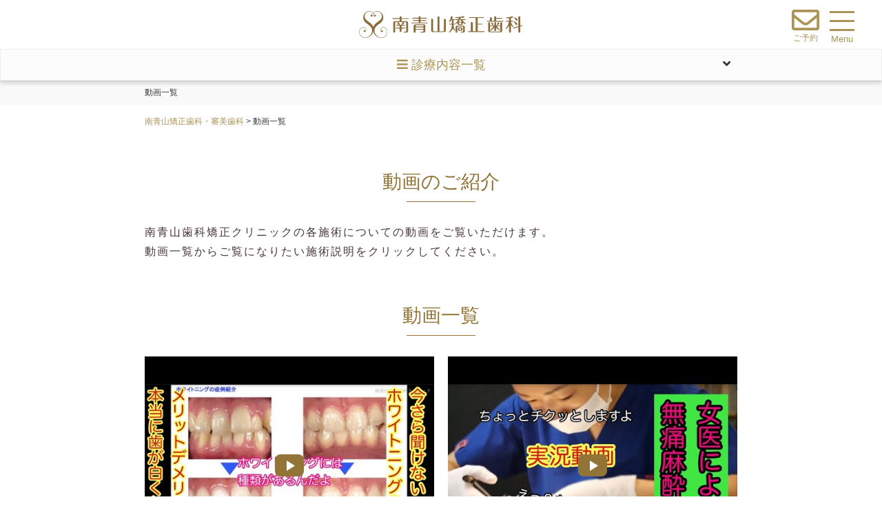

--- FILE ---
content_type: text/html; charset=UTF-8
request_url: https://ortho-dontic.net/movie/
body_size: 12161
content:
<!doctype html>
<html lang="ja">
<head>
<meta charset="UTF-8">
<meta name="viewport" content="width=device-width, initial-scale=1.0">
<meta http-equiv="X-UA-Compatible" content="IE=edge">
<meta name="format-detection" content="address=no,telephone=no">
<!-- All in One SEO 4.5.8 - aioseo.com -->
<title>動画一覧 - 南青山矯正歯科・審美歯科</title>
<meta name="robots" content="max-snippet:-1, max-image-preview:large, max-video-preview:-1"/>
<meta name="google-site-verification" content="sYiKXZbctI95us5QN5ro5nSj9d40hiBJqZZZfqei43k"/>
<meta name="msvalidate.01" content="DC9D93F2AED93FECCA39E6D9E1C9919A"/>
<link rel="canonical" href="https://ortho-dontic.net/movie/"/>
<meta name="generator" content="All in One SEO (AIOSEO) 4.5.8"/>
<meta property="og:locale" content="ja_JP"/>
<meta property="og:site_name" content="南青山矯正歯科・審美歯科"/>
<meta property="og:type" content="website"/>
<meta property="og:title" content="動画一覧 - 南青山矯正歯科・審美歯科"/>
<meta property="og:url" content="https://ortho-dontic.net/movie/"/>
<meta property="og:image" content="https://ortho-dontic.net/wp-content/uploads/2020/01/MAOC_OGP_1200630_01.png"/>
<meta property="og:image:secure_url" content="https://ortho-dontic.net/wp-content/uploads/2020/01/MAOC_OGP_1200630_01.png"/>
<meta property="og:image:width" content="1200"/>
<meta property="og:image:height" content="630"/>
<meta name="twitter:card" content="summary_large_image"/>
<meta name="twitter:site" content="@ortho_dontic"/>
<meta name="twitter:title" content="動画一覧 - 南青山矯正歯科・審美歯科"/>
<meta name="twitter:image" content="https://ortho-dontic.net/wp-content/uploads/2020/01/MAOC_OGP_1200630_01.png"/>
<style id='wp-emoji-styles-inline-css' type='text/css'>img.wp-smiley,img.emoji{display:inline!important;border:none!important;box-shadow:none!important;height:1em!important;width:1em!important;margin:0 .07em!important;vertical-align:-.1em!important;background:none!important;padding:0!important}</style><style id='classic-theme-styles-inline-css' type='text/css'>.wp-block-button__link{color:#fff;background-color:#32373c;border-radius:9999px;box-shadow:none;text-decoration:none;padding:calc(.667em + 2px) calc(1.333em + 2px);font-size:1.125em}.wp-block-file__button{background:#32373c;color:#fff;text-decoration:none}</style><style id='global-styles-inline-css' type='text/css'>body{--wp--preset--color--black:#000;--wp--preset--color--cyan-bluish-gray:#abb8c3;--wp--preset--color--white:#fff;--wp--preset--color--pale-pink:#f78da7;--wp--preset--color--vivid-red:#cf2e2e;--wp--preset--color--luminous-vivid-orange:#ff6900;--wp--preset--color--luminous-vivid-amber:#fcb900;--wp--preset--color--light-green-cyan:#7bdcb5;--wp--preset--color--vivid-green-cyan:#00d084;--wp--preset--color--pale-cyan-blue:#8ed1fc;--wp--preset--color--vivid-cyan-blue:#0693e3;--wp--preset--color--vivid-purple:#9b51e0;--wp--preset--gradient--vivid-cyan-blue-to-vivid-purple:linear-gradient(135deg,rgba(6,147,227,1) 0%,#9b51e0 100%);--wp--preset--gradient--light-green-cyan-to-vivid-green-cyan:linear-gradient(135deg,#7adcb4 0%,#00d082 100%);--wp--preset--gradient--luminous-vivid-amber-to-luminous-vivid-orange:linear-gradient(135deg,rgba(252,185,0,1) 0%,rgba(255,105,0,1) 100%);--wp--preset--gradient--luminous-vivid-orange-to-vivid-red:linear-gradient(135deg,rgba(255,105,0,1) 0%,#cf2e2e 100%);--wp--preset--gradient--very-light-gray-to-cyan-bluish-gray:linear-gradient(135deg,#eee 0%,#a9b8c3 100%);--wp--preset--gradient--cool-to-warm-spectrum:linear-gradient(135deg,#4aeadc 0%,#9778d1 20%,#cf2aba 40%,#ee2c82 60%,#fb6962 80%,#fef84c 100%);--wp--preset--gradient--blush-light-purple:linear-gradient(135deg,#ffceec 0%,#9896f0 100%);--wp--preset--gradient--blush-bordeaux:linear-gradient(135deg,#fecda5 0%,#fe2d2d 50%,#6b003e 100%);--wp--preset--gradient--luminous-dusk:linear-gradient(135deg,#ffcb70 0%,#c751c0 50%,#4158d0 100%);--wp--preset--gradient--pale-ocean:linear-gradient(135deg,#fff5cb 0%,#b6e3d4 50%,#33a7b5 100%);--wp--preset--gradient--electric-grass:linear-gradient(135deg,#caf880 0%,#71ce7e 100%);--wp--preset--gradient--midnight:linear-gradient(135deg,#020381 0%,#2874fc 100%);--wp--preset--font-size--small:13px;--wp--preset--font-size--medium:20px;--wp--preset--font-size--large:36px;--wp--preset--font-size--x-large:42px;--wp--preset--spacing--20:.44rem;--wp--preset--spacing--30:.67rem;--wp--preset--spacing--40:1rem;--wp--preset--spacing--50:1.5rem;--wp--preset--spacing--60:2.25rem;--wp--preset--spacing--70:3.38rem;--wp--preset--spacing--80:5.06rem;--wp--preset--shadow--natural:6px 6px 9px rgba(0,0,0,.2);--wp--preset--shadow--deep:12px 12px 50px rgba(0,0,0,.4);--wp--preset--shadow--sharp:6px 6px 0 rgba(0,0,0,.2);--wp--preset--shadow--outlined:6px 6px 0 -3px rgba(255,255,255,1) , 6px 6px rgba(0,0,0,1);--wp--preset--shadow--crisp:6px 6px 0 rgba(0,0,0,1)}:where(.is-layout-flex){gap:.5em}:where(.is-layout-grid){gap:.5em}body .is-layout-flow>.alignleft{float:left;margin-inline-start:0;margin-inline-end:2em}body .is-layout-flow>.alignright{float:right;margin-inline-start:2em;margin-inline-end:0}body .is-layout-flow>.aligncenter{margin-left:auto!important;margin-right:auto!important}body .is-layout-constrained>.alignleft{float:left;margin-inline-start:0;margin-inline-end:2em}body .is-layout-constrained>.alignright{float:right;margin-inline-start:2em;margin-inline-end:0}body .is-layout-constrained>.aligncenter{margin-left:auto!important;margin-right:auto!important}body .is-layout-constrained > :where(:not(.alignleft):not(.alignright):not(.alignfull)){max-width:var(--wp--style--global--content-size);margin-left:auto!important;margin-right:auto!important}body .is-layout-constrained>.alignwide{max-width:var(--wp--style--global--wide-size)}body .is-layout-flex{display:flex}body .is-layout-flex{flex-wrap:wrap;align-items:center}body .is-layout-flex>*{margin:0}body .is-layout-grid{display:grid}body .is-layout-grid>*{margin:0}:where(.wp-block-columns.is-layout-flex){gap:2em}:where(.wp-block-columns.is-layout-grid){gap:2em}:where(.wp-block-post-template.is-layout-flex){gap:1.25em}:where(.wp-block-post-template.is-layout-grid){gap:1.25em}.has-black-color{color:var(--wp--preset--color--black)!important}.has-cyan-bluish-gray-color{color:var(--wp--preset--color--cyan-bluish-gray)!important}.has-white-color{color:var(--wp--preset--color--white)!important}.has-pale-pink-color{color:var(--wp--preset--color--pale-pink)!important}.has-vivid-red-color{color:var(--wp--preset--color--vivid-red)!important}.has-luminous-vivid-orange-color{color:var(--wp--preset--color--luminous-vivid-orange)!important}.has-luminous-vivid-amber-color{color:var(--wp--preset--color--luminous-vivid-amber)!important}.has-light-green-cyan-color{color:var(--wp--preset--color--light-green-cyan)!important}.has-vivid-green-cyan-color{color:var(--wp--preset--color--vivid-green-cyan)!important}.has-pale-cyan-blue-color{color:var(--wp--preset--color--pale-cyan-blue)!important}.has-vivid-cyan-blue-color{color:var(--wp--preset--color--vivid-cyan-blue)!important}.has-vivid-purple-color{color:var(--wp--preset--color--vivid-purple)!important}.has-black-background-color{background-color:var(--wp--preset--color--black)!important}.has-cyan-bluish-gray-background-color{background-color:var(--wp--preset--color--cyan-bluish-gray)!important}.has-white-background-color{background-color:var(--wp--preset--color--white)!important}.has-pale-pink-background-color{background-color:var(--wp--preset--color--pale-pink)!important}.has-vivid-red-background-color{background-color:var(--wp--preset--color--vivid-red)!important}.has-luminous-vivid-orange-background-color{background-color:var(--wp--preset--color--luminous-vivid-orange)!important}.has-luminous-vivid-amber-background-color{background-color:var(--wp--preset--color--luminous-vivid-amber)!important}.has-light-green-cyan-background-color{background-color:var(--wp--preset--color--light-green-cyan)!important}.has-vivid-green-cyan-background-color{background-color:var(--wp--preset--color--vivid-green-cyan)!important}.has-pale-cyan-blue-background-color{background-color:var(--wp--preset--color--pale-cyan-blue)!important}.has-vivid-cyan-blue-background-color{background-color:var(--wp--preset--color--vivid-cyan-blue)!important}.has-vivid-purple-background-color{background-color:var(--wp--preset--color--vivid-purple)!important}.has-black-border-color{border-color:var(--wp--preset--color--black)!important}.has-cyan-bluish-gray-border-color{border-color:var(--wp--preset--color--cyan-bluish-gray)!important}.has-white-border-color{border-color:var(--wp--preset--color--white)!important}.has-pale-pink-border-color{border-color:var(--wp--preset--color--pale-pink)!important}.has-vivid-red-border-color{border-color:var(--wp--preset--color--vivid-red)!important}.has-luminous-vivid-orange-border-color{border-color:var(--wp--preset--color--luminous-vivid-orange)!important}.has-luminous-vivid-amber-border-color{border-color:var(--wp--preset--color--luminous-vivid-amber)!important}.has-light-green-cyan-border-color{border-color:var(--wp--preset--color--light-green-cyan)!important}.has-vivid-green-cyan-border-color{border-color:var(--wp--preset--color--vivid-green-cyan)!important}.has-pale-cyan-blue-border-color{border-color:var(--wp--preset--color--pale-cyan-blue)!important}.has-vivid-cyan-blue-border-color{border-color:var(--wp--preset--color--vivid-cyan-blue)!important}.has-vivid-purple-border-color{border-color:var(--wp--preset--color--vivid-purple)!important}.has-vivid-cyan-blue-to-vivid-purple-gradient-background{background:var(--wp--preset--gradient--vivid-cyan-blue-to-vivid-purple)!important}.has-light-green-cyan-to-vivid-green-cyan-gradient-background{background:var(--wp--preset--gradient--light-green-cyan-to-vivid-green-cyan)!important}.has-luminous-vivid-amber-to-luminous-vivid-orange-gradient-background{background:var(--wp--preset--gradient--luminous-vivid-amber-to-luminous-vivid-orange)!important}.has-luminous-vivid-orange-to-vivid-red-gradient-background{background:var(--wp--preset--gradient--luminous-vivid-orange-to-vivid-red)!important}.has-very-light-gray-to-cyan-bluish-gray-gradient-background{background:var(--wp--preset--gradient--very-light-gray-to-cyan-bluish-gray)!important}.has-cool-to-warm-spectrum-gradient-background{background:var(--wp--preset--gradient--cool-to-warm-spectrum)!important}.has-blush-light-purple-gradient-background{background:var(--wp--preset--gradient--blush-light-purple)!important}.has-blush-bordeaux-gradient-background{background:var(--wp--preset--gradient--blush-bordeaux)!important}.has-luminous-dusk-gradient-background{background:var(--wp--preset--gradient--luminous-dusk)!important}.has-pale-ocean-gradient-background{background:var(--wp--preset--gradient--pale-ocean)!important}.has-electric-grass-gradient-background{background:var(--wp--preset--gradient--electric-grass)!important}.has-midnight-gradient-background{background:var(--wp--preset--gradient--midnight)!important}.has-small-font-size{font-size:var(--wp--preset--font-size--small)!important}.has-medium-font-size{font-size:var(--wp--preset--font-size--medium)!important}.has-large-font-size{font-size:var(--wp--preset--font-size--large)!important}.has-x-large-font-size{font-size:var(--wp--preset--font-size--x-large)!important}.wp-block-navigation a:where(:not(.wp-element-button)){color:inherit}:where(.wp-block-post-template.is-layout-flex){gap:1.25em}:where(.wp-block-post-template.is-layout-grid){gap:1.25em}:where(.wp-block-columns.is-layout-flex){gap:2em}:where(.wp-block-columns.is-layout-grid){gap:2em}.wp-block-pullquote{font-size:1.5em;line-height:1.6}</style><link rel='stylesheet' href='https://ortho-dontic.net/wp-content/themes/clinictheme/css/foundation/bootstrap.min.css?ver=3.4.1' media='all'><link rel='stylesheet' href='//cdnjs.cloudflare.com/ajax/libs/font-awesome/5.8.1/css/all.css?ver=3.4.1' media='all'><link rel='stylesheet' href='//cdnjs.cloudflare.com/ajax/libs/slick-carousel/1.9.0/slick.min.css?ver=3.4.1' media='all'><link rel='stylesheet' href='https://ortho-dontic.net/wp-content/themes/clinictheme/css/object/utility/jquery.fs.boxer.css?ver=3.4.1' media='all'><link rel='stylesheet' href='https://ortho-dontic.net/wp-content/themes/clinictheme/css/jquery.modal.min.css?ver=3.4.1' media='all'><link rel='stylesheet' href='https://ortho-dontic.net/wp-content/themes/clinictheme/css/style.css?ver=3.4.1' media='all'><link rel='stylesheet' href='https://ortho-dontic.net/wp-content/themes/clinictheme/css/pages/lower/lower.css?ver=3.4.1' media='all'><link rel='stylesheet' href='https://ortho-dontic.net/wp-content/themes/clinictheme/css/responsive.css?ver=3.4.1' media='all'><style type="text/css">.broken_link,a.broken_link{text-decoration:line-through}</style><script type="application/ld+json" class="aioseo-schema">
			{"@context":"https:\/\/schema.org","@graph":[{"@type":"BreadcrumbList","@id":"https:\/\/ortho-dontic.net\/movie\/#breadcrumblist","itemListElement":[{"@type":"ListItem","@id":"https:\/\/ortho-dontic.net\/#listItem","position":1,"name":"\u5bb6","item":"https:\/\/ortho-dontic.net\/","nextItem":"https:\/\/ortho-dontic.net\/movie\/#listItem"},{"@type":"ListItem","@id":"https:\/\/ortho-dontic.net\/movie\/#listItem","position":2,"name":"\u52d5\u753b\u4e00\u89a7","previousItem":"https:\/\/ortho-dontic.net\/#listItem"}]},{"@type":"CollectionPage","@id":"https:\/\/ortho-dontic.net\/movie\/#collectionpage","url":"https:\/\/ortho-dontic.net\/movie\/","name":"\u52d5\u753b\u4e00\u89a7 - \u5357\u9752\u5c71\u77ef\u6b63\u6b6f\u79d1\u30fb\u5be9\u7f8e\u6b6f\u79d1","inLanguage":"ja","isPartOf":{"@id":"https:\/\/ortho-dontic.net\/#website"},"breadcrumb":{"@id":"https:\/\/ortho-dontic.net\/movie\/#breadcrumblist"}},{"@type":"Organization","@id":"https:\/\/ortho-dontic.net\/#organization","name":"\u5357\u9752\u5c71\u77ef\u6b63\u6b6f\u79d1\u30fb\u5be9\u7f8e\u6b6f\u79d1","url":"https:\/\/ortho-dontic.net\/","logo":{"@type":"ImageObject","url":"https:\/\/ortho-dontic.net\/wp-content\/uploads\/2021\/06\/maoc_logo_112.png","@id":"https:\/\/ortho-dontic.net\/movie\/#organizationLogo","width":112,"height":112,"caption":"\u30ed\u30b4\u3000\u5357\u9752\u5c71\u77ef\u6b63\u6b6f\u79d1\u30fb\u5be9\u7f8e\u6b6f\u79d1"},"image":{"@id":"https:\/\/ortho-dontic.net\/#organizationLogo"},"sameAs":["https:\/\/twitter.com\/ortho_dontic"],"contactPoint":{"@type":"ContactPoint","telephone":"+81334758536","contactType":"Reservations"}},{"@type":"WebSite","@id":"https:\/\/ortho-dontic.net\/#website","url":"https:\/\/ortho-dontic.net\/","name":"\u5357\u9752\u5c71\u77ef\u6b63\u6b6f\u79d1\u30fb\u5be9\u7f8e\u6b6f\u79d1","alternateName":"\u5357\u9752\u5c71\u77ef\u6b63\u6b6f\u79d1\u30fb\u5be9\u7f8e\u6b6f\u79d1","description":"\u5168\u3066\u306e\u6b6f\u5217\u77ef\u6b63\u306b\u5bfe\u5fdc\u3057\u305f\u3001\u5973\u6027\u6b6f\u79d1\u533b\u5e2b\u304c\u6cbb\u7642\u3059\u308b\u5973\u6027\u5c02\u7528\u306e\u77ef\u6b63\u6b6f\u79d1\u30fb\u5be9\u7f8e\u6b6f\u79d1\u3002\u30bb\u30e9\u30df\u30c3\u30af\u77ef\u6b63\u30fb\u30de\u30a6\u30b9\u30d4\u30fc\u30b9\u77ef\u6b63\u30fb\u30ef\u30a4\u30e4\u30fc\u77ef\u6b63\u30fb\u5b50\u4f9b\u77ef\u6b63\u306a\u3089 \u5357\u9752\u5c71\u77ef\u6b63\u6b6f\u79d1\u30af\u30ea\u30cb\u30c3\u30af","inLanguage":"ja","publisher":{"@id":"https:\/\/ortho-dontic.net\/#organization"}}]}
		</script>
<!-- All in One SEO -->
<!-- Google Tag Manager for WordPress by gtm4wp.com -->
<script data-cfasync="false" data-pagespeed-no-defer>var gtm4wp_datalayer_name="dataLayer";var dataLayer=dataLayer||[];</script>
<!-- End Google Tag Manager for WordPress by gtm4wp.com -->
<script type="text/javascript" src="https://ortho-dontic.net/wp-includes/js/jquery/jquery.min.js?ver=3.7.1" id="jquery-core-js"></script>
<script type="text/javascript" src="https://ortho-dontic.net/wp-includes/js/jquery/jquery-migrate.min.js?ver=3.4.1" id="jquery-migrate-js"></script>
<script type="text/javascript" src="https://ortho-dontic.net/wp-content/themes/clinictheme/js/jquery.js?ver=3.4.1" id="jquery-js1-js"></script>
<script type="text/javascript" src="https://ortho-dontic.net/wp-content/themes/clinictheme/js/jquery.fs.boxer.js?ver=3.4.1" id="jquery-fs-boxerjs-js"></script>
<script type="text/javascript" src="https://ortho-dontic.net/wp-content/themes/clinictheme/js/jquery.modal.min.js?ver=3.4.1" id="modal-js-js"></script>
<!-- Google Tag Manager for WordPress by gtm4wp.com -->
<!-- GTM Container placement set to footer -->
<script data-cfasync="false" data-pagespeed-no-defer>var dataLayer_content={"pagePostType":"movie"};dataLayer.push(dataLayer_content);</script>
<script data-cfasync="false">(function(w,d,s,l,i){w[l]=w[l]||[];w[l].push({'gtm.start':new Date().getTime(),event:'gtm.js'});var f=d.getElementsByTagName(s)[0],j=d.createElement(s),dl=l!='dataLayer'?'&l='+l:'';j.async=true;j.src='//www.googletagmanager.com/gtm.js?id='+i+dl;f.parentNode.insertBefore(j,f);})(window,document,'script','dataLayer','GTM-WM9VBPB');</script>
<!-- End Google Tag Manager for WordPress by gtm4wp.com --><link rel="icon" href="https://ortho-dontic.net/wp-content/uploads/2019/06/cropped-maoc_logo_512512_02b-1-1-32x32.gif" sizes="32x32"/>
<link rel="icon" href="https://ortho-dontic.net/wp-content/uploads/2019/06/cropped-maoc_logo_512512_02b-1-1-192x192.gif" sizes="192x192"/>
<link rel="apple-touch-icon" href="https://ortho-dontic.net/wp-content/uploads/2019/06/cropped-maoc_logo_512512_02b-1-1-180x180.gif"/>
<meta name="msapplication-TileImage" content="https://ortho-dontic.net/wp-content/uploads/2019/06/cropped-maoc_logo_512512_02b-1-1-270x270.gif"/>
</head>
<body class="archive post-type-archive post-type-archive-movie"><noscript><meta HTTP-EQUIV="refresh" content="0;url='https://ortho-dontic.net/movie/?PageSpeed=noscript'" /><style><!--table,div,span,font,p{display:none} --></style><div style="display:block">Please click <a href="https://ortho-dontic.net/movie/?PageSpeed=noscript">here</a> if you are not redirected within a few seconds.</div></noscript>
<div id="container">
<header id="header">
<div class="inner">
<div class="logo">
<a href="/"><picture><source media="(min-width: 768px)" srcset="https://ortho-dontic.net/wp-content/themes/clinictheme/images/layout/header/maoc_logo.svg" alt="矯正歯科の南青山矯正歯科クリニック"><source media="(max-width: 767px)" srcset="https://ortho-dontic.net/wp-content/themes/clinictheme/images/layout/header/maoc_logo.svg" alt="矯正歯科の南青山矯正歯科クリニック"><img src="https://ortho-dontic.net/wp-content/themes/clinictheme/images/layout/header/maoc_logo_240*40_02.gif" alt="矯正歯科の南青山矯正歯科クリニック"></picture></a>
</div>
<div id="header-menu">
<ul>
<li><a href="javascript:void(0);" class="header-web-btn"><i class="far fa-envelope"></i><p>ご予約</p></a></li>
<li class="last">
<button type="button" class="header-menu-btn">
<span></span><span></span><span></span><p>Menu</p>
</button>
</li>
</ul>
</div>
</div>
<div id="header-contact">
<div class="inner">
<div id="header-mail">
<p>WEBフォームでのご予約・ご相談は</p>
<ul>
<li><div class="btn orange-g-btn-bg-right"><a href="/monitor/" class="monitor-side-btn">モニター募集<i class="fas fa-envelope"></i></a></div></li>
<li><div class="btn pink-btn-bg-right-on"><a href="/form/counseling/">初診相談<i class="fas fa-envelope"></i></a></div></li>
<li><div class="btn pink-btn-bg-right-off"><a href="/form/saishin/">再診予約<i class="fas fa-envelope"></i></a></div></li>
<li class="last"><div class="btn gold-btn-bg-right-on"><a href="/form/question/">メール相談<i class="fas fa-envelope"></i></a></div></li>
</ul>
</div>
<div id="header-tel">
<div class="header-tel-img">
<p>電話でのご予約・ご相談は<br><a href="tel:0334758536">03-3475-8536</a></p>
</div>
<div class="header-tel-text">
<p>診療・電話受付時間<br class="sp"><span>平日</span>9:00～20:00<br class="sp"><span>土日祝</span>9:00〜19:00</p>
<p class="form-text">お電話が繋がりづらい場合は<br class="sp"><a href="/form/">各種フォーム</a>をご利用ください。</p>
</div>
<table class="gold-g-g-table">
<tr>
<th>診療時間</th>
<th>月</th>
<th>火</th>
<th>水</th>
<th>木</th>
<th>金</th>
<th>土</th>
<th>日</th>
<th>祝</th>
</tr>
<tr>
<td>9:00～20:00</td>
<td>○</td>
<td>○</td>
<td>○</td>
<td>○</td>
<td>○</td>
<td>-</td>
<td>-</td>
<td>-</td>
</tr>
<tr>
<td>9:00～19:00</td>
<td>-</td>
<td>-</td>
<td>-</td>
<td>-</td>
<td>-</td>
<td>○</td>
<td>○</td>
<td>○</td>
</tr>
</table>
</div>
<div class="btn gold-btn-bg-right-off"><a href="javascript:void(0);" class="close-btn"><i class="fas fa-times-circle"></i>閉じる</a></div>
</div>
</div>
<nav id="gnav">
<div class="inner">
<div class="btn orange-g-btn-bg-right"><a href="/monitor/" class="monitor-side-btn">お得なモニター募集<i class="fas fa-envelope"></i></a></div>
<ul class="menu-list">
<li><a href="/">HOME</a></li>
<li>
<a href="javascript:void(0);" class="accordion-list">診療内容一覧</a>
<ul class="sub-menu-list">
<li><a href="/menu/">診療内容一覧</a></li>
<li>
<a href="javascript:void(0);" class="accordion-list">歯列矯正</a>
<ul class="sub-menu-list">
<li><a href="/kyosei/">歯列矯正</a></li>
<li><a href="/kyosei/mouthpiece/invisalign/">インビザライン</a></li>
<li><a href="/kyosei/ceramic/">セラミック矯正</a></li>
<li><a href="/kyosei/mouthpiece/">マウスピース矯正</a></li>
<li><a href="/kyosei/wire/">ワイヤー矯正</a></li>
<li>
<a href="javascript:void(0);" class="accordion-list">部分矯正</a>
<ul class="sub-menu-list">
<li><a href="/kyosei/partial/">部分矯正</a></li>
<li><a href="/kyosei/partial/mtm/">MTM</a></li>
</ul>
</li>
<li><a href="/kyosei/implant/">インプラント矯正</a></li>
<li><a href="/kyosei/pediatric/">小児矯正（子供矯正）</a></li>
</ul>
</li>
<li>
<a href="javascript:void(0);" class="accordion-list">審美歯科</a>
<ul class="sub-menu-list">
<li><a href="/shinbi/">審美歯科</a></li>
<li>
<a href="javascript:void(0);" class="accordion-list">セラミック治療</a>
<ul class="sub-menu-list">
<li><a href="/shinbi/ceramic/">セラミック治療</a></li>
<li><a href="/kyosei/ceramic/">セラミック矯正</a></li>
<li><a href="/shinbi/ceramic/veneer/">ラミネートベニア</a></li>
<li><a href="/kyosei/quick-white/">削らないラミネートベニア</a></li>
<li><a href="/shinbi/bridge/">セラミックブリッジ</a></li>
<li><a href="/shinbi/ceramic/crown/">セラミッククラウン</a></li>
<li><a href="/shinbi/ceramic/inlay/">セラミックインレー</a></li>
</ul>
</li>
<li>
<a href="javascript:void(0);" class="accordion-list">ガミースマイル治療</a>
<ul class="sub-menu-list">
<li><a href="/case/gummy-smile/">ガミースマイル治療</a></li>
<li><a href="/shinbi/gingivoplasty/">歯肉整形</a></li>
<li><a href="/shinbi/botulism/">ボトックスによるガミースマイル治療</a></li>
</ul>
</li>
<li><a href="/shinbi/bonding/">ダイレクトボンディング</a></li>
<li><a href="/shinbi/whitening/">ホワイトニング</a></li>
<li><a href="/shinbi/whitecoat/">ホワイトコート（歯のマニキュア）</a></li>
<li><a href="/shinbi/cleaning/">PMTC（歯のクリーニング）</a></li>
<li><a href="/shinbi/gum-peeling/">ガムピーリング</a></li>
</ul>
</li>
<li><a href="/bruxism/">顎関節症治療・ブラキシズム治療</a></li>
<li><a href="/lip-artmake/">リップアートメイク</a></li>
</ul>
</li>
<li>
<a href="javascript:void(0);" class="accordion-list">口元のお悩みから治療方法を探す</a>
<ul class="sub-menu-list">
<li><a href="/case/">口元のお悩み一覧</a></li>
<li>
<a href="javascript:void(0);" class="accordion-list">歯並びのお悩み</a>
<ul class="sub-menu-list">
<li><a href="/kyosei/">歯並びのお悩み</a></li>
<li><a href="/kyosei/ceramic/">短期間で歯並びを治したい</a></li>
<li><a href="/kyosei/mouthpiece/">バレずに歯並びを治したい</a></li>
<li><a href="/kyosei/wire/">歯を削らずに歯並びを治したい</a></li>
<li><a href="/case/over-bite/">出っ歯を治したい</a></li>
<li><a href="/case/sukippa/">すきっ歯を治したい</a></li>
<li><a href="/kyosei/partial/maeba/">前歯の歯並びを治したい</a></li>
<li><a href="/kyosei/ceramic/">歯を抜かずに歯並びを治したい</a></li>
<li><a href="/kyosei/ceramic/">歯の矯正と同時に歯を白くしたい</a></li>
<li><a href="/kyosei/pediatric/">子供の歯並びを治したい</a></li>
</ul>
</li>
<li>
<a href="javascript:void(0);" class="accordion-list">審美的なお悩み</a>
<ul class="sub-menu-list">
<li><a href="/shinbi/">審美的な歯のお悩み</a></li>
<li><a href="/case/gummy-smile/">ガミースマイルを治したい</a></li>
<li><a href="/case/tooth-color/">歯を白くしたい</a></li>
<li><a href="/shinbi/ceramic/">前歯が欠けてしまった</a></li>
<li><a href="/case/silver-teeth/">奥歯の銀歯を白い歯にしたい</a></li>
<li><a href="/shinbi/ceramic/crown/">差し歯をセラミックにしたい</a></li>
<li><a href="/case/silver-teeth/">銀歯による歯茎の変色を治したい</a></li>
<li><a href="/shinbi/gingivoplasty/">歯茎の見えすぎを改善したい</a></li>
<li><a href="/shinbi/ceramic/inlay/">奥歯に詰め物を入れたい</a></li>
<li><a href="/case/lost/">失った歯を作りたい</a></li>
<li><a href="/shinbi/gum-peeling/">歯茎の黒ずみを改善したい</a></li>
<li><a href="/lip-artmake/">唇の印象を変えたい</a></li>
</ul>
</li>
<li>
<a href="javascript:void(0);" class="accordion-list">オーラルケアのお悩み</a>
<ul class="sub-menu-list">
<li><a href="/case/plaquetartar/">歯石取り・歯垢（プラーク）除去したい</a></li>
<li><a href="/caries/carisolv/">削らずに虫歯を治したい</a></li>
<li><a href="/shinbi/cleaning/">口臭が気になる</a></li>
<li><a href="/bruxism/">歯ぎしりを改善したい</a></li>
<li><a href="/bruxism/">顎関節症を改善したい</a></li>
</ul>
</li>
</ul>
</li>
<li><a href="/price/">料金・費用一覧</a></li>
<li><a href="/about/">南青山矯正歯科・審美歯科の特徴</a></li>
<li><a href="/doctor/">女性歯科医師紹介</a></li>
<li><a href="/clinic/">歯科医院情報・アクセス</a></li>
<li><a href="/photo/">症例写真</a></li>
<li><a href="/monitor/">モニター募集</a></li>
<li><a href="/recruit/">求人・採用案内</a></li>
<li><a href="/column/">美歯コラム</a></li>
</ul>
<div class="btn gold-btn-bg-right-off"><a href="javascript:void(0);" class="close-btn"><i class="fas fa-times-circle"></i>閉じる</a></div>
</div>
</nav>
</header>
<div id="mainWrap">
<div class="site-description">
<div class="inner">
<h1>動画一覧</h1>
</div>
</div>
<div id="wrap">
<div id="contents">
<article id="main">
<div id="topic-path" itemscope itemtype="https://schema.org/BreadcrumbList">
<span itemprop="itemListElement" itemscope itemtype="https://schema.org/ListItem"><a itemprop="item" href="https://ortho-dontic.net/" class="home"><span itemprop="name">南青山矯正歯科・審美歯科</span></a><meta itemprop="position" content="1"></span> &gt;
<span itemprop="itemListElement" itemscope itemtype="https://schema.org/ListItem"><meta itemprop="item" content="https://ortho-dontic.net/movie/"><span itemprop="name">動画一覧</span><meta itemprop="position" content="2"></span>
</div>	<div class="excerpt_wrap">
<h2>動画のご紹介</h2>
<p>南青山歯科矯正クリニックの各施術についての動画をご覧いただけます。<br/>動画一覧からご覧になりたい施術説明をクリックしてください。</p>
</div>
<section>
<h2>動画一覧</h2>
<div class="recommend-movie-group row">
<div class="col-md-6 col-xs-12 movie_once">
<div class="recommend-movie-item">
<div class="recommend-movie-item-thumb"><img src="https://i.ytimg.com/vi/dx10hb7quTE/0.jpg" alt="ホワイトニングはどこまで白くできるの？"/></div>
<div class="recommend-movie-item-btn">
<a class="boxer" href="https://www.youtube.com/embed/dx10hb7quTE?rel=0&autoplay=1"><img src="https://ortho-dontic.net/wp-content/themes/clinictheme/images/object/component/play-movie.png" alt=""/></a>
</div>
</div>
<p class="movie_list_once_title">ホワイトニングはどこまで白くできるの？</p>
</div>
<div class="col-md-6 col-xs-12 movie_once">
<div class="recommend-movie-item">
<div class="recommend-movie-item-thumb"><img src="https://i.ytimg.com/vi/3FbgUe2tpC0/0.jpg" alt="美人女医弘子先生の無痛麻酔！麻酔注射が怖い方も安心"/></div>
<div class="recommend-movie-item-btn">
<a class="boxer" href="https://www.youtube.com/embed/3FbgUe2tpC0?rel=0&autoplay=1"><img src="https://ortho-dontic.net/wp-content/themes/clinictheme/images/object/component/play-movie.png" alt=""/></a>
</div>
</div>
<p class="movie_list_once_title">美人女医弘子先生の無痛麻酔！麻酔注射が怖い方も安心</p>
</div>
<div class="col-md-6 col-xs-12 movie_once">
<div class="recommend-movie-item">
<div class="recommend-movie-item-thumb"><img src="https://i.ytimg.com/vi/h2ZfzkcL6gw/0.jpg" alt="美人女医 ありさ先生 ワイヤー矯正の施術風景"/></div>
<div class="recommend-movie-item-btn">
<a class="boxer" href="https://www.youtube.com/embed/h2ZfzkcL6gw?rel=0&autoplay=1"><img src="https://ortho-dontic.net/wp-content/themes/clinictheme/images/object/component/play-movie.png" alt=""/></a>
</div>
</div>
<p class="movie_list_once_title">美人女医 ありさ先生 ワイヤー矯正の施術風景</p>
</div>
<div class="col-md-6 col-xs-12 movie_once">
<div class="recommend-movie-item">
<div class="recommend-movie-item-thumb"><img src="https://i.ytimg.com/vi/GnwgJciS8C8/0.jpg" alt="セラミッククラウンのクオリティーが高いクリニックは南青山矯正歯科"/></div>
<div class="recommend-movie-item-btn">
<a class="boxer" href="https://www.youtube.com/embed/GnwgJciS8C8?rel=0&autoplay=1"><img src="https://ortho-dontic.net/wp-content/themes/clinictheme/images/object/component/play-movie.png" alt=""/></a>
</div>
</div>
<p class="movie_list_once_title">セラミッククラウンのクオリティーが高いクリニックは南青山矯正歯科</p>
</div>
<div class="col-md-6 col-xs-12 movie_once">
<div class="recommend-movie-item">
<div class="recommend-movie-item-thumb"><img src="https://i.ytimg.com/vi/nOI84zg1y4E/0.jpg" alt="歯並びを早く治す方法 セラミッククラウンによる歯列矯正"/></div>
<div class="recommend-movie-item-btn">
<a class="boxer" href="https://www.youtube.com/embed/nOI84zg1y4E?rel=0&autoplay=1"><img src="https://ortho-dontic.net/wp-content/themes/clinictheme/images/object/component/play-movie.png" alt=""/></a>
</div>
</div>
<p class="movie_list_once_title">歯並びを早く治す方法 セラミッククラウンによる歯列矯正</p>
</div>
</div>
<div class="pager01">
</div>
</section>
</article>
<div id="side">
<div class="side-inner">
<nav class="side-service-nav">
<h4 class="side-service-nav-title sub-menu-title">診療内容一覧<a class="sub-menu-btn" href="javascript:void(0);"><i class="fa fa-angle-down" aria-hidden="true"></i></a></h4>
<div class="side-sub-menu">
<ul class="box-menu-list">
<li><a href="/kyosei/">歯列矯正</a>
<ul class="sub-menu-list">
<li><a href="/kyosei/partial/">部分矯正</a>
<ul class="sub-menu-list">
<li><a href="/kyosei/partial/mtm/">MTM</a></li>
</ul>
</li>
<li><a href="/kyosei/mouthpiece/">マウスピース矯正</a>
<ul class="sub-menu-list">
<li><a href="/kyosei/mouthpiece/invisalign/">インビザライン</a></li>
<li><a href="/kyosei/mouthpiece/invisalign/igo/">インビザラインGO（ゴー）</a></li>
<li><a href="/kyosei/mouthpiece/invisalign/teen/">インビザライン・ファースト</a></li>
<li><a href="/kyosei/mouthpiece/clearcorrect/">クリアコレクト</a></li>
<li><a href="/kyosei/mouthpiece/asoaligner/">アソアライナー</a></li>
</ul>
</li>
<li><a href="/kyosei/wire/">ワイヤー矯正</a>
<ul class="sub-menu-list">
<li><a href="/kyosei/wire/labial/">表側矯正</a></li>
<li><a href="/kyosei/wire/lingual/">裏側矯正(舌側矯正)</a></li>
</ul>
</li>
<li><a href="/kyosei/implant/">インプラント矯正</a></li>
<li><a href="/kyosei/pediatric/">小児矯正（子供矯正）</a></li>
</ul>
</li>
</ul>	<ul class="box-menu-list">
<li><a href="/shinbi/">審美歯科</a>
<ul class="sub-menu-list">
<li><a href="/case/gummy-smile/">ガミースマイル治療</a>
<ul class="sub-menu-list">
<li><a href="/shinbi/gingivoplasty/">歯肉整形</a></li>
<li><a href="/shinbi/botulism/">ボトックスによるガミースマイル治療</a></li>
</ul>
</li>
<li><a href="/shinbi/ceramic/">セラミック治療</a>
<ul class="sub-menu-list">
<li><a href="/kyosei/ceramic/">セラミック矯正</a></li>
<li><a href="/shinbi/ceramic/crown/">セラミッククラウン</a></li>
<li><a href="/shinbi/ceramic/inlay/">セラミックインレー</a></li>
<li><a href="/shinbi/ceramic/veneer/">ラミネートべニア</a></li>
<li><a href="/kyosei/quick-white/">削らないラミネートベニア</a></li>
</ul>
</li>
<li><a href="/shinbi/bridge/">歯のブリッジ</a></li>
<li><a href="/shinbi/bonding/">ダイレクトボンディング</a>
<ul class="sub-menu-list">
<li><a href="/shinbi/bonding/resin/">コンポジットレジン</a></li>
</ul>
</li>
<li><a href="/shinbi/whitening/">ホワイトニング</a>
<ul class="sub-menu-list">
<li><a href="/shinbi/whitening/office/">オフィスホワイトニング</a></li>
<li><a href="/shinbi/whitening/home/">ホームホワイトニング</a></li>
<li><a href="/shinbi/whitening/dual/">デュアルホワイトニング</a></li>
</ul>
</li>
<li><a href="/shinbi/whitecoat/">ホワイトコート（歯のマニキュア）</a></li>
<li><a href="/shinbi/cleaning/">PMTC（歯のクリーニング）</a></li>
<li><a href="/shinbi/gum-peeling/">ガムピーリング</a></li>
</ul>
</li>
</ul>	<ul class="box-menu-list">
<li><a href="/bruxism/">顎関節症治療・ブラキシズム治療</a>
<ul class="sub-menu-list">
<li><a href="/bruxism/">ブラキシズム治療（歯ぎしり治療）</a></li>
</ul>
</li>
</ul>	<ul class="box-menu-list">
<li><a href="/lip-artmake/">リップアートメイク</a></li>
</ul>	</div>
</nav>
</div>
</div>	</div>
</div>
<section class="section access">
<div class="section-inner">
<div class="section-header">
<h2 class="info-block-title"><a href="/clinic/">運営医院情報</a></h2>
</div>
<div class="section-content">
<div class="row" itemscope itemtype="https://schema.org/MedicalClinic">
<div class="col-md-8">
<table class="gold-g-g-table">
<tr>
<th>運営法人</th>
<td>医療法人社団 真善美会</td>
</tr>
<tr>
<th>医院名</th>
<td itemprop="name">南青山矯正歯科クリニック</td>
</tr>
<tr>
<th>理事長</th>
<td>白石 文</td>
</tr>
</table>
<table class="gold-g-g-table" itemprop="address" itemscope itemtype="https://schema.org/PostalAddress">
<tr>
<th>所在地</th>
<td>〒<span itemprop="PostalCode">107-0062</span><br/><a class="access-link" href="https://g.page/minamiaoyama-dc?share" target="_blank"><span itemprop="addressRegion">東京都</span><span itemprop="addressLocality">港区</span><span itemprop="streetAddress">南青山２丁目２７−２２ 青山安田ビル４階</span></a></td>
</tr>
<tr>
<th>TEL</th>
<td itemprop="telephone">03-3475-8536</td>
</tr>
<tr>
<th>アクセス</th>
<td>・東京メトロ銀座線「外苑前駅」1a出口より徒歩2分<br/>・東京メトロ銀座線、半蔵門線、千代田線「表参道駅」A4出口より徒歩7分<br/>・東京メトロ銀座線、半蔵門線、都営大江戸線「青山一丁目駅」3番出口より徒歩8分<br><a class="access-link" href="/clinic/#access">詳しいアクセス方法はこちら</a></td>
</tr>
<tr>
<th>診療科目</th>
<td>歯科・矯正歯科</td>
</tr>
<tr>
<th>主な診療内容</th>
<td><a href="/kyosei/ceramic/">セラミック矯正</a>・<a href="/kyosei/mouthpiece/invisalign/">インビザライン</a>・<a href="/shinbi/gingivoplasty/">歯肉整形</a>・<a href="/shinbi/ceramic/">セラミック治療</a>・<a href="/kyosei/mouthpiece/">マウスピース矯正</a>・<a href="/case/gummy-smile/">ガミースマイル治療</a>など</td>
</tr>
<tr>
<th>治療費について</th>
<td>当院の治療は全て保険外診療です。</td>
</tr>
<tr>
<th>休診日</th>
<td>年中無休（年末年始除く）</td>
</tr>
<tr>
<th>診療時間</th>
<td>平日9:00〜20:00、土日祝9:00〜19:00</td>
</tr>
</table>
<meta itemprop="priceRange" content="5,000円〜1,566,000円">
</div>
<div class="col-md-4">
<div class="access-img"><img itemprop="image" src="https://ortho-dontic.net/wp-content/themes/clinictheme/images/layout/footer/access-image02.jpg" alt="歯科治療室"/></div>
<div class="access-img"><img src="https://ortho-dontic.net/wp-content/themes/clinictheme/images/layout/footer/access-image01.jpg" alt="待合室"/></div>
</div>
</div>
</div>
</div>
</section>
<div class="section sns-links">
<div class="section-inner">
<div class="section-content">
<ul>
<li><a href="https://www.facebook.com/ma.ortho.dontic/" target="_blank" rel="nofollow noopener"><i class="fab fa-facebook-square"></i></a></li>
<li><a href="https://twitter.com/ortho_dontic" target="_blank" rel="nofollow noopener"><i class="fab fa-twitter-square"></i></a></li>
<li><a href="https://www.instagram.com/maoc.maoc/" target="_blank" rel="nofollow noopener"><i class="fab fa-instagram"></i></a></li>
<li><a href="https://www.youtube.com/channel/UCEM2VWJGb6dznzZBpNGmp0Q" target="_blank" rel="nofollow noopener"><i class="fab fa-youtube"></i></a></li>
</ul>
</div>
</div>
</div>
<div class="section footer-contact-group">
<div class="section-inner">
<div class="section-content">
<div class="footer-contact-tel">
<span class="text01 serif">電話でのご予約・ご相談は</span>
<div class="footer-contact-tel-img sp"><a href="tel:0334758536">03-3475-8536</a></div>
<div class="footer-contact-tel-img sp_none">03-3475-8536</div>
<span class="text02 serif">診療・電話受付時間 <br class="sp">平日 9:00～20:00 土日祝 9:00〜19:00</span>
<table class="gold-g-g-table">
<tr>
<th>診療時間</th>
<th>月</th>
<th>火</th>
<th>水</th>
<th>木</th>
<th>金</th>
<th>土</th>
<th>日</th>
<th>祝</th>
</tr>
<tr>
<td>9:00～20:00</td>
<td>○</td>
<td>○</td>
<td>○</td>
<td>○</td>
<td>○</td>
<td>-</td>
<td>-</td>
<td>-</td>
</tr>
<tr>
<td>9:00～19:00</td>
<td>-</td>
<td>-</td>
<td>-</td>
<td>-</td>
<td>-</td>
<td>○</td>
<td>○</td>
<td>○</td>
</tr>
</table>
<p class="text03 note">お電話が繋がりづらい場合は<a href="/form/">各種フォーム</a>をご利用ください。</p>
</div>
<div class="footer-contact-contact">
<ul>
<li><div class="btn pink-btn-bg-right-on"><a href="/form/counseling/">初診相談<i class="fas fa-envelope"></i></a></div></li>
<li><div class="btn orange-g-btn-bg-right"><a href="/monitor/" class="monitor-side-btn">モニター募集<i class="fas fa-envelope"></i></a></div></li>
<li class="last"><div class="btn pink-btn-bg-right-off"><a href="/form/saishin/">再診予約<i class="fas fa-envelope"></i></a></div></li>
</ul>
</div>
</div>
</div>
</div>
<footer id="footer">
<div class="inner">
<div class="supervision-box">
<p class="supervision-title">監修医師 院長白石 文</p>
<p class="supervision-text">当院では、2018年6月に厚生労働省より改正、施行された「医療広告ガイドライン」を遵守し、ホームページの運用・管理を徹底しております。<br>引き続き医療広告ガイドラインに沿ったホームページを運営するとともに、ホームページをご覧になられる患者様に、公正で最適な情報を提供できるよう努めてまいります。</p>
<p class="supervision-link"><a href="https://www.mhlw.go.jp/stf/seisakunitsuite/bunya/kenkou_iryou/iryou/kokokukisei/index.html" target="blank" class="external-link">医療広告ガイドライン（厚生労働省ホームページ）</a></p>
</div>
<nav>
<div class="row">
<div class="col-md-4 col-xs-12">
<h4 class="gold-title-h4">南青山矯正歯科・審美歯科について</h4>
<div class="sitemap">
<ul class="box-menu-list">
<li><a href="/">南青山矯正歯科・審美歯科</a></li>
<li><a href="/about/">南青山矯正歯科・審美歯科について</a></li>
<li><a href="/price/">料金・費用一覧</a></li>
<li><a href="/price/payment/">治療費のお支払方法</a></li>
<li><a href="/price/deduction/">医療控除について</a></li>
<li><a href="/monitor/">お得なモニター募集</a></li>
<li><a href="/doctor/">女性歯科医師紹介</a></li>
<li><a href="/clinic/">歯科医院案内</a></li>
<li><a href="/photo/">症例写真</a></li>
<li><a href="/recruit/">採用情報</a></li>
<li><a href="/news/">お知らせ</a></li>
<li><a href="/media/" rel="nofollow">メディア掲載情報</a></li>
<li><a href="/movie/" rel="nofollow">おすすめ動画</a></li>
<li><a href="/column/" target="_blank" rel="noopener">美歯コラム【歯科医師監修】</a></li>
<li><a href="/dictionary/">歯科用語一覧</a></li>
</ul>
</div>
</div>
<div class="col-md-4 col-xs-12">
<h4 class="gold-title-h4">診療内容一覧</h4>
<div class="sitemap">
<ul class="box-menu-list">
<li><a href="/menu/">診療内容一覧</a></li>
<li><a href="javascript:void(0);" class="accordion-list">矯正歯科一覧</a>
<ul class="sub-menu-list">
<li><a href="/kyosei/">歯列矯正</a></li>
<li><a href="/kyosei/partial/">部分矯正</a></li>
<li><a href="/kyosei/ceramic/">セラミック矯正</a></li>
<li><a href="/kyosei/mouthpiece/invisalign/">インビザライン</a></li>
<li><a href="/kyosei/mouthpiece/">マウスピース矯正</a></li>
<li><a href="/kyosei/wire/">ワイヤー矯正</a></li>
<li><a href="/kyosei/implant/">インプラント矯正</a></li>
<li><a href="/kyosei/pediatric/">小児矯正（子供矯正）</a></li>
</ul>
</li>
<li><a href="javascript:void(0);" class="accordion-list">審美歯科一覧</a>
<ul class="sub-menu-list">
<li><a href="/shinbi/">審美歯科</a></li>
<li><a href="/case/gummy-smile/">ガミースマイル治療</a></li>
<li><a href="/shinbi/gingivoplasty/">歯肉整形</a></li>
<li><a href="/shinbi/botulism/">ボトックスによるガミースマイル治療</a></li>
<li><a href="/shinbi/ceramic/">セラミック治療</a></li>
<li><a href="/shinbi/bridge/">歯のブリッジ</a></li>
<li><a href="/shinbi/bonding/">ダイレクトボンディング</a></li>
<li><a href="/shinbi/whitening/">ホワイトニング</a></li>
<li><a href="/shinbi/whitecoat/">ホワイトコート（歯のマニキュア）</a></li>
<li><a href="/shinbi/cleaning/">PMTC（歯のクリーニング）</a></li>
<li><a href="/shinbi/gum-peeling/">ガムピーリング</a></li>
</ul>
</li>
<li><a href="/bruxism/">顎関節症治療・ブラキシズム治療</a></li>
<li><a href="/lip-artmake/">リップアートメイク</a></li>
</ul>
</div>
</div>
<div class="col-md-4 col-xs-12">
<h4 class="gold-title-h4">口元のお悩みから探す</h4>
<div class="sitemap">
<ul class="box-menu-list">
<li><a href="/case/">口元のお悩みから探す</a></li>
<li><a href="javascript:void(0);" class="accordion-list">歯並びのお悩み一覧</a>
<ul class="sub-menu-list">
<li><a href="/kyosei/">歯並びのお悩み</a></li>
<li><a href="/kyosei/ceramic/">短期間で歯並びを治したい</a></li>
<li><a href="/kyosei/mouthpiece/invisalign/">バレずに歯並びを治したい</a></li>
<li><a href="/kyosei/wire/">歯を削らずに歯並びを治したい</a></li>
<li><a href="/case/over-bite/">出っ歯を治したい</a></li>
<li><a href="/case/sukippa/">すきっ歯を治したい</a></li>
<li><a href="/kyosei/partial/maeba/">前歯の歯並びを治したい</a></li>
<li><a href="/kyosei/ceramic/">歯を抜かずに歯並びを治したい</a></li>
<li><a href="/kyosei/ceramic/">歯の矯正と同時に歯を白くしたい</a></li>
<li><a href="/kyosei/pediatric/">子供の歯並びを治したい</a></li>
</ul>
</li>
<li><a href="javascript:void(0);" class="accordion-list">審美的なお悩み一覧</a>
<ul class="sub-menu-list">
<li><a href="/shinbi/">審美的な歯のお悩み</a></li>
<li><a href="/case/gummy-smile/">ガミースマイルを治したい</a></li>
<li><a href="/case/tooth-color/">歯を白くしたい</a></li>
<li><a href="/shinbi/ceramic/">前歯が欠けてしまった</a></li>
<li><a href="/case/silver-teeth/">奥歯の銀歯を白い歯にしたい</a></li>
<li><a href="/shinbi/ceramic/crown/">差し歯をセラミックにしたい</a></li>
<li><a href="/case/silver-teeth/">銀歯による歯茎の変色を治したい</a></li>
<li><a href="/shinbi/gingivoplasty/">歯茎の見えすぎを改善したい</a></li>
<li><a href="/shinbi/ceramic/inlay/">奥歯に詰め物を入れたい</a></li>
<li><a href="/case/lost/">失った歯を作りたい</a></li>
<li><a href="/shinbi/gum-peeling/">歯茎の黒ずみを改善したい</a></li>
<li><a href="/lip-artmake/">唇の印象を変えたい</a></li>
</ul>
</li>
<li><a href="javascript:void(0);" class="accordion-list">オーラルケアのお悩み一覧</a>
<ul class="sub-menu-list">
<li><a href="/case/plaquetartar/">歯石取り・歯垢（プラーク）除去したい</a></li>
<li><a href="/caries/carisolv/">削らずに虫歯を治したい</a></li>
<li><a href="/shinbi/cleaning/">口臭が気になる</a></li>
<li><a href="/bruxism/">歯ぎしりを改善したい</a></li>
<li><a href="/bruxism/">顎関節症を改善したい</a></li>
</ul>
</li>
</ul>
</div>
</div>
<div class="clear"></div>
</div>
</nav>
</div>
<div class="footer-copyright">
<div class="inner">
<ul>
<li><a href="/form/counseling/">初診相談</a></li>
<li><a href="/form/question/">メール相談</a></li>
<li><a href="/form/saishin/">再診予約</a></li>
<li><a href="/privacypolicy/">プライバシーポリシー</a></li>
<li><a href="/sitemap/">サイトマップ</a></li>
<li class="last"><a href="/form/ad/">メディア・取材のお問い合わせ</a></li>
</ul>
<p class="copyright-text">Copyright © 南青山 矯正歯科クリニック. All Rights Reserved.</p>
<p>本サイトにおいて掲載されている全ての著作物（文章、画像、動画、音声、プログラムなど）の著作権は、医療法人社団真善美会（以下、「当医療法人」といいます）に帰属し、または当医療法人が著作権者より許諾を得て使用しているものです。<br>当医療法人の著作物（ 文章、画像、動画、音声、プログラムなど ）の全部または一部について、事前の許諾なく無断で複製、公開、送信、放送、配布、譲渡、貸与、翻訳、転載、変造することは、著作権侵害にあたり法律で禁止されています。</p>
<div class="clear"></div>
</div>
</div>
</footer>
<div class="back-to-top"><a href="#container"><i class="fas fa-chevron-circle-up"></i></a></div>
</div>
</div>
<div class="modal" id="dictionary-modal">
<div class="dictionary-modal-content">
<section class="dictionary-modal-header">
<h2 id="dictionary-modal-title"></h2>
<span id="dictionary-modal-read"></span>
</section>
<div class="dictionary-modal-body">
<div id="dictionary-modal-content"></div>
<div class="updated-time">更新日：<time id="dictionary-modal-time"></time></div>
<p class="btn gold-btn-bg-right-off"><a href="javascript:void(0)" rel="modal:close" class="popup-photo-close">閉じる<i class="far fa-times-circle"></i></a></p>
<p class="copyright">Copyright © 南青山 矯正歯科クリニック. All Rights Reserved.</p>
</div>
</div>
</div>
<!-- GTM Container placement set to footer -->
<!-- Google Tag Manager (noscript) -->
<noscript><iframe src="https://www.googletagmanager.com/ns.html?id=GTM-WM9VBPB" height="0" width="0" style="display:none;visibility:hidden" aria-hidden="true"></iframe></noscript>
<!-- End Google Tag Manager (noscript) --><script type="text/javascript" id="toc-front-js-extra">//<![CDATA[
var tocplus={"visibility_show":"\u8868\u793a","visibility_hide":"\u975e\u8868\u793a","width":"Auto"};
//]]></script>
<script type="text/javascript" src="https://ortho-dontic.net/wp-content/plugins/table-of-contents-plus/front.min.js?ver=2408" id="toc-front-js"></script>
<script type="text/javascript" src="//cdnjs.cloudflare.com/ajax/libs/jquery.matchHeight/0.7.2/jquery.matchHeight-min.js?ver=3.4.1" id="matchHeight-js-js"></script>
<script type="text/javascript" src="https://cdnjs.cloudflare.com/ajax/libs/slick-carousel/1.9.0/slick.min.js?ver=3.4.1" id="slick-js-js"></script>
<script type="text/javascript" src="https://ortho-dontic.net/wp-content/themes/clinictheme/js/common.js?ver=3.4.1" id="commonjs-js"></script>
<script type="application/ld+json">
	{	
		"@context": "https://schema.org",
		"@type": "WebSite",
		"url": "https://ortho-dontic.net",
		"potentialAction": {
			"@type": "SearchAction",
			"target": "https://ortho-dontic.net/?s={search_term}",
			"query-input": "required name=search_term"
		},		
		"name": "南青山矯正歯科クリニック",
		"publisher":{
			"@context": "https://schema.org",
			"@type": "Corporation",
			"name": "南青山矯正歯科クリニック",
			"address": {
				"@type": "PostalAddress",
				"addressLocality": "東京都",
				"addressRegion": "JP",
				"postalCode": "107-0062",
				"streetAddress": "港区南青山2丁目27-22"
			}
		}
	}
	</script>
<script>jQuery(document).ready(function($){$(".header-menu-btn").click(function(){$('#header-contact').hide();$('#gnav').fadeToggle('slow');$(".header-menu-btn").toggleClass('active');$('#gnav').toggleClass('active');$(".header-web-btn").removeClass('active');$("#header-contact").removeClass('tel-crowded-active');});$(".header-web-btn").click(function(){$('#gnav').hide();$('#header-contact').fadeToggle('slow');$(".header-web-btn").toggleClass('active');$('#header-contact').toggleClass('active');$(".header-menu-btn").removeClass('active');$("#header-contact").removeClass('tel-crowded-active');});$(".close-btn").click(function(){$('#gnav').hide();$('#header-contact').hide();$(".header-menu-btn").removeClass('active');$(".header-web-btn").removeClass('active');$("#header-contact").removeClass('tel-crowded-active');});$(".accordion-list").click(function(){$(this).next().fadeToggle('slow');$(this).toggleClass('active');$(this).next().toggleClass('active');});$('[href^="#"]'+'[href!="#"]').click(function(){var w=$(window).width();var speed=500;var href=$(this).attr("href");var target=$(href=="#"||href==""?'html':href);var position=target.offset().top;position=position-$("#header").height();$('body,html').animate({scrollTop:position},speed,'swing');return false;});$('.scroll-fade').css('visibility','hidden');var windowHeight2=$(window).height(),topWindow=$(window).scrollTop();$('.scroll-fade').each(function(){var targetPosition2=$(this).offset().top;if(topWindow>targetPosition2-windowHeight2+100){$(this).addClass("fade-in-down");}});$(".back-to-top").hide();var triggerLevel=100;function UnkerBtnControl(){if(!changeUnkerFlag){$(".back-to-top").fadeOut();}else{$(".back-to-top").fadeIn();}}var scrollHeight=0;var scrollPosition=0;var footHeight=0;$(window).scroll(function(){if($(window).scrollTop()>triggerLevel){changeUnkerFlag=true;UnkerBtnControl();}else{changeUnkerFlag=false;UnkerBtnControl();}var windowHeight=$(window).height(),topWindow=$(window).scrollTop();$('.scroll-fade').each(function(){var targetPosition=$(this).offset().top;if(topWindow>targetPosition-windowHeight+100){$(this).addClass("fade-in-down");}});if($(window).width()<1300){scrollHeight=$(document).height();scrollPosition=$(window).height()+$(window).scrollTop();footHeight=$(".footer-copyright").innerHeight();if(scrollHeight-scrollPosition<=footHeight){$("#side-btn").css({"position":"absolute","right":"60px","bottom":footHeight});}else{$("#side-btn").css({"position":"fixed","bottom":"0px","right":"60px"});}}else{$("#side-btn").css({"right":"0px"});}});});</script>
</body>
</html>

--- FILE ---
content_type: text/css
request_url: https://ortho-dontic.net/wp-content/themes/clinictheme/css/style.css?ver=3.4.1
body_size: 19351
content:
@charset "utf-8";
html{background-color:#fff;color:#333;font-size: 18px;font-weight:300;line-height: 1.8;-webkit-font-smoothing:antialiased;font-smoothing:antialiased;}
body{font-family:"ヒラギノ角ゴ Pro W3", "Hiragino Kaku Gothic Pro", "メイリオ", Meiryo, Osaka, "ＭＳ Ｐゴシック", "MS PGothic", sans-serif;}
ul{list-style:none;}
ul,li{margin:0;padding:0;}
dl,dt,dd{margin:0;}
h1,h2,h3,h4,h5,h6{margin:0;line-height:1.3;font-weight:300;}
p{margin-top:0;margin-bottom:0;font-size: 18px;line-height: 1.8;}
address,caption,em,th{font-style:normal;}
*:focus{outline:none;}
.btn-outline-primary.active.focus, .btn-outline-primary.active:focus, .btn-outline-primary.active:hover, .btn-outline-primary:active.focus, .btn-outline-primary:active:focus, .btn-outline-primary:active:hover, .open>.btn-outline-primary.dropdown-toggle.focus, .open>.btn-outline-primary.dropdown-toggle:focus, .open>.btn-outline-primary.dropdown-toggle:hover{color:#fff;background-color:#937437;border-color:inherit;}
img{vertical-align:middle;max-width:100%;height:auto;}
a{color:#333;font-weight:bold;text-decoration:none;font-weight:300;}
a:hover{color:#999;text-decoration:none;}
a, a:hover{-webkit-transition:0.3s ease-in-out;-moz-transition:0.3s ease-in-out;-o-transition:0.3s ease-in-out;transition:0.3s ease-in-out;}
a:hover img{opacity:0.75;filter:alpha(opacity=75);-webkit-transition:0.3s ease-in-out;-moz-transition:0.3s ease-in-out;-o-transition:0.3s ease-in-out;transition:0.3s ease-in-out;}
body > h1{font-size:1.5em;text-align:center;margin-bottom:10px;}
body > h2{width:1100px;margin:0 auto;text-align:left;font-size:24px;margin-bottom:10px;font-family:"Times New Roman","游明朝",YuMincho,"ヒラギノ明朝 ProN W3","Hiragino Mincho ProN","メイリオ",Meiryo,serif;}
blockquote {
    position: relative;
    padding: 10px 15px 10px 60px;
    box-sizing: border-box;
    font-style: italic;
    background: #efefef;
    color: #555;
}
blockquote:before{
    display: inline-block;
    position: absolute;
    top: 18px;
    left: 15px;
    content: "\f10d";
    font-family: "Font Awesome 5 Free";
    font-weight: bold;
    color: #cfcfcf;
    font-size: 30px;
    line-height: 1;
    font-weight: 900;
}
blockquote p {
    padding: 0;
    margin: 10px 0;
    line-height: 1.7;
}
blockquote cite {
    display: block;
    text-align: right;
    color: #888888;
    font-size: 0.9em;
}
.table-price th,.table-price td{padding:1em;line-height:1.5;}
@media screen and (min-width:769px){
	.costcut-menu-group.row{margin-right:0;margin-left:0;border-top:1px solid #e8e8e8;}
	.costcut-menu-group.row > div{border-bottom:1px solid #e8e8e8;border-right:1px solid #e8e8e8;padding:33px 0 39px;}
	.costcut-menu-group.row > div:nth-child(3),.costcut-menu-group.row > div:nth-child(6),.costcut-menu-group.row > div:nth-child(9){border-right:0px;}
	.costcut-menu-img{margin-bottom:16px;}
	.costcut-menu-title{/* letter-spacing:1px; */}
	.costcut-menu-price{margin-bottom:22px;font-size:26px;}
	.costcut-menu-caution{font-size:16px;line-height:24px;}
	.case_photo{overflow:hidden;}
	.case_photo .case{width:48.5%;float:left;margin:0 3% 10px 0;}
	.case_photo .case:nth-child(2n){margin-right:0;}
	.doctor-mainimg{margin-bottom:40px;}
	.doctor-profile-title{margin-bottom:21px;padding-top:16px;padding-bottom:16px;font-size:22px;line-height:1;text-align:center;}
	.doctor-profile-text{font-size:14px;line-height:24px;}
	.frame-area{padding:40px;margin-bottom:40px;margin-top:20px;}
	.table-primary{position:static;display:table;overflow:auto;/* margin-bottom:40px; */}
	.table-primary thead{display:table-header-group;float:none;position:static;max-width:none;overflow-x:visible;white-space:normal;}
	.table-primary tbody{display:table-row-group;position:static;width:auto;overflow-x:visible;white-space:normal;}
	.table-primary thead th{display:table-cell;text-align:center;}
	.table-primary tbody th{display:table-cell;text-align:center;}
	.table-primary tbody td{display:table-cell;border-left:1px solid #fff;}
	.table-primary tbody tr{display:table-row;}
	.table-primary th,.table-primary td{padding:1em 1em;}
	.table-tertiary th, .table-tertiary td{border:1px solid #fff;padding:1em;}
	.table-price thead th br{display:none;}
	.tbl_form{margin-bottom:0;display:table;width:100%;}
	.tbl_form dl{margin-bottom:20px;display:table-row;}
	.tbl_form dt,.tbl_form dd{display:table-cell;padding:0 1em 2em 0;vertical-align:middle;}
	.tbl_form dl:last-child dt{vertical-align:top;}
	.tbl_form dt span{display:block;}
	.tbl_form dd span{display:inline;/* margin-left:1em; */}
	.tbl_form input.input_inq1{width:100%;padding:0.5em;}
	.tbl_form input.input_inq3{width:100%;padding:0.5em;}
	.tbl_form input#input_age{width:4em;}
	.tbl_form textarea.input_inq2{height:10em;}
	.btn{padding:0.3rem 0.9rem;font-size:0.8rem;}
	.btn-lg{font-size:0.9em;padding:0.9em 1.8em;}
	.btn-xl{font-size:1.4em;padding:0.9em 1.2em;}
	.btn01.right{text-align:right;}
	.btn01.left{text-align:left;}
	.btn_list{overflow:hidden;}
	.btn_list li{width:inherit;float:left;margin-right:2%;margin-bottom:2%;}
	.btn_list.col01 li{float:none;margin-right:0;}
	.btn_list.col02 li{width:49%;}
	.btn_list.col02 li:nth-child(2n){margin-right:0;}
	.btn_list.col03 li{width:32%;}
	.btn_list.col03 li:nth-child(3n){margin-right:0;}
	.btn_list.icon li a{height:70px;background:none;}
	.btn_list.icon li a:hover{background-color:#eeeeee;}
	.btn_list.icon li a span{left:10px;}
	.btn_list.star a span{left:2em;margin-right:1em;}
	.main_img_inner{width:1200px;margin:0 auto;padding:0;}
	.excerpt_wrap h2{margin-left:-50px;margin-right:-40px;}
}
.col-xs-1-5, .col-sm-1-5, .col-md-1-5, .col-lg-1-5,
.col-xs-2-5, .col-sm-2-5, .col-md-2-5, .col-lg-2-5,
.col-xs-3-5, .col-sm-3-5, .col-md-3-5, .col-lg-3-5,
.col-xs-4-5, .col-sm-4-5, .col-md-4-5, .col-lg-4-5 {
	position: relative;
	min-height: 1px;
	padding-right: 15px;
	padding-left: 15px;
}
.col-xs-1-5 {width: 20%;float: left;}
.col-xs-2-5 {width: 40%;float: left;}
.col-xs-3-5 {width: 60%;float: left;}
.col-xs-4-5 {width: 80%;float: left;}
@media (min-width: 768px) {
	.col-sm-1-5 {width: 20%;float: left;}
	.col-sm-2-5 {width: 40%;float: left;}
	.col-sm-3-5 {width: 60%;float: left;}
	.col-sm-4-5 {width: 80%;float: left;}
	.col-sm-1-4 {width: 25%;float: left;}
	.section-header{padding-top:35px;margin-bottom:57px;}
	.section-inner{padding:0 0 80px;}
	.section-header .subtitle{display:block;font-size:24px;color: #e10586;letter-spacing:2px;}
	.section-text{padding-right:30px;padding-left:30px;margin-bottom:44px;text-align:center;font-size:16px;line-height:2;color:#48353d;}
	.section-text_sp_show{padding-right:30px;padding-left:30px;margin-bottom:44px;text-align:center;font-size:16px;line-height:2;color:#48353d;}
	.info-block-group .section-content.row{border:1px solid #e8e8e8;margin-left:-40px;margin-right:-40px;}
	.info-block-group .section-content.row > div{padding:40px;}
	.info-block-title{}
	.info-news li{padding:20px 0;font-size:14px;line-height:24px;}
	.info-news li:first-child{padding-top:10px;}
	.recommend-movie-group.row{margin:0 -10px 0px;}
	.recommend-movie-group.row > div{padding:0 10px 20px;}
}
@media (min-width: 992px) {
	.col-md-1-5 {width: 20%;float: left;}
	.col-md-2-5 {width: 40%;float: left;}
	.col-md-3-5 {width: 60%;float: left;}
	.col-md-4-5 {width: 80%;float: left;}
}
@media (min-width: 1200px) {
	.col-lg-1-5 {width: 20%;float: left;}
	.col-lg-2-5 {width: 40%;float: left;}
	.col-lg-3-5 {width: 60%;float: left;}
	.col-lg-4-5 {width: 80%;float: left;}
}
.serif{
	font-family:游明朝体,Yu Mincho,YuMincho,ヒラギノ明朝 Pro W3,Hiragino Mincho Pro,ＭＳ\ Ｐ明朝,MS PMincho,serif;
}
.text-color-gold{
	color:#937437!important;
}
.fade-in-down{
	-webkit-animation-fill-mode:both;-ms-animation-fill-mode:both;animation-fill-mode:both;-webkit-animation-duration:1s;-ms-animation-duration:1s;animation-duration:1s;-webkit-animation-name:a;animation-name:a;visibility:visible!important;
}
@-webkit-keyframes a{
	0{opacity:0;-webkit-transform:translateY(-20px)}to{opacity:1;-webkit-transform:translateY(0);}
}
@keyframes a{
	0{opacity:0;-webkit-transform:translateY(-20px);-ms-transform:translateY(-20px);transform:translateY(-20px)}to{opacity:1;-webkit-transform:translateY(0);-ms-transform:translateY(0);transform:translateY(0);}
}
html{
	min-width: 1200px;
}
body{
	margin: 0 auto 0;
	font-family: "ヒラギノ角ゴ Pro W3", "Hiragino Kaku Gothic Pro", "メイリオ", Meiryo, Osaka, "ＭＳ Ｐゴシック", "MS PGothic", sans-serif;
}
*:focus{
	outline: 0 !important;
}
b, strong {
    font-weight: bold;
    color: #937437;
}
b.yellow-marker, strong.yellow-marker {
	background: rgba(0, 0, 0, 0) linear-gradient(transparent 60%, #ffffbc 0%) repeat scroll 0 0;
	font-weight: normal;
	color: #48353d;
}
.pc{
	display: block;
}
.sp{
	display: none;
}
.mT0{margin-top:0 !important;}
.mT10{margin-top:10px;}
.mT20{margin-top:20px;}
.mT40{margin-top:40px;}
.mB0{margin-bottom:0 !important;}
.m0a{margin:0 auto;display:block;}
.pB0{padding-bottom:0 !important;}
.center{text-align:center;}
.tal { text-align: left !important;}
.tac { text-align: center !important;}
.tar { text-align: right !important;}
.bT{border-top:1px solid #ccc;}
.fR{float:right; }
.fL{float:left;}
.fR img{margin-left: 10px !important; margin-top: 8px !important;}
.fL img{margin-right: 10px !important; margin-top: 8px !important;}
.fR.yokonarabi img{
	width: 200px;
}
.clear{clear:both;}
.clearfix{zoom:1;}
.clearfix:after{content:"";display:table;clear:both;}
.section{overflow:hidden;}
.section-inner{max-width:1200px;margin:0 auto;padding:20px 20px 40px;}
.section-header{text-align:center;margin-bottom:10px;}
.section.column .section-title {
    margin-bottom: 30px;
    padding-top: 45px;
    font-size: 38px;
    letter-spacing: 6px;
    color: #937437;
    text-align: center;
    background-repeat: no-repeat;
    background-position: center 0;
    background: none;
}
.section.column .section-title:before{
	content: none;
}
.section.column .section-title:before {
    content: '';
    position: absolute;
    bottom: -10px;
    display: inline-block;
    width: 100px;
    height: 1px;
    left: 50%;
    -webkit-transform: translateX(-50%);
    transform: translateX(-50%);
    background-color: #ac9458;
    border-radius: 3px;
}
.section.column h3{
	margin: auto;
	margin-bottom: 15px;
	background: none;
	padding: 0px;
	font-size: 1.3rem;
	color: #937437;
	text-align: left;
}
body.page-template .column-box .inner, body.home .column-box .inner, body.single .column-box .inner, body.blog .column-box .inner, body.archive .column-box .inner{
	margin-bottom: 30px;
}
body.page-template .column-box .inner a, body.home .column-box .inner a, body.single .column-box .inner a, body.blog .column-box .inner a, body.archive .column-box .inner a{
	display: block;
	text-decoration: none !important;
}
body.page-template .column-box .inner .thumbnail-box, body.single .column-box .inner .thumbnail-box, body.blog .column-box .inner .thumbnail-box, body.archive .column-box .inner .thumbnail-box{
	margin-bottom: 10px;
	overflow: hidden;
	position: relative;
	/* height: 250px; */
}
body.home .column-box .thumbnail-box{
	margin-bottom: 10px;
	overflow: hidden;
	position: relative;
	/* height: 150px; */
}
body.home .column-box .thumbnail-box img{
	object-fit: contain;
	object-position: center;
	height: 150px;
	width: 100%;
}
body.page-template .column-box .inner .thumbnail-box img, body.home .column-box .inner .thumbnail-box img, body.single .column-box .inner .thumbnail-box img, body.blog .column-box .inner .thumbnail-box img, body.archive .column-box .inner .thumbnail-box img{
	/* position: absolute;
	top: 0;
	left: 0;
	right: 0;
	bottom: 0; */
	object-fit: contain;
	object-position: center;
	height: 250px;
	width: 100%;
}
body.page-template .column-box .text-box h3, body.home .column-box .text-box h3, body.single .column-box .text-box h3, body.blog .column-box .text-box h3, body.archive .column-box .text-box h3{
	padding: 0;
	margin: 0 auto 10px;
	background: none;
	font-size: 16px;
	text-align: left;
	font-weight: bold;
	color: #f09bab;
}
body.page-template .column-box a:hover .text-box h3, body.home .column-box a:hover .text-box h3, body.single .column-box a:hover .text-box h3, body.blog .column-box a:hover .text-box h3, body.archive .column-box a:hover .text-box h3{
	text-decoration: underline;
}
body.page-template .column-box .text-box .time, body.home .column-box .text-box .time, body.single .column-box .text-box .time, body.blog .column-box .text-box .time, body.archive .column-box .text-box .time{
	font-size: 12px;
	color: #48353d;
}
.sitemap-list-box .sitemap .sub-menu-list{
	display: block !important;
}
#header{
	position:relative;z-index:1;/* background-repeat:repeat-x;background-image:url(../images/layout/header/bg.png); */
}
#header .header-inner{
	position:relative;width:1200px;height:133px;margin:0 auto;
}
#header .contact{
	width:245px;position:absolute;top:0;right:0;border:1px solid #94782f;
}
#header .contact ul{
	display:table;width:100%;
}
#header .contact li{
	display:table-cell;width:50%;height:45px;border-right:1px solid #94782f;text-align:center;vertical-align:middle;
}
#header .contact li:nth-child(even){
	border:none;
}
#header-tel .header-tel-img{
	display:inline-block;padding:0 20px;
}
#header-tel .header-tel-img a{
	color: #937437;
	font-size: 30px;
	padding: 5px 0;
	padding-left: 65px;
	background: url(../images/layout/header/tel-image.png) no-repeat left top;
}
#gnav{
	width:100%;position:relative;z-index:900;background-color:#fff;border-bottom:1px solid #e8e8e8;
}
#gnav h1{
	display:none;
}
#gnav.is-fixed{
	position:fixed;top:0;left:0;
}
#gnav.is-fixed h1{
	display:block;width:308px;margin:10px auto;
}
#gnav.is-fixed h1 a img{
	width:auto;height:auto;
}
#gnav > ul{
	display:table;width:1200px;margin:0 auto;position:relative;
}
#gnav > ul > li{
	display:table-cell;padding:0 26px;height:75px;text-align:center;vertical-align:middle;letter-spacing:0.1em;font-size:16px;line-height:1;
}
#gnav > ul > li > a{
	color:#333;display:inline-block;
}
#gnav > ul > li > a:hover{
	color:#999;
}
#gnav > ul > li > a:after{
	opacity:0;content:"";display:block;width:0;height:1px;background-color:#91733b;margin:5px auto 0;z-index:101;-webkit-transition:all 0.25s cubic-bezier(.25,.1,.25,1);transition:all 0.25s cubic-bezier(.25,.1,.25,1);
}
#gnav > ul > li > a:hover:after{
	width:100%;opacity:1;
}
#gnav > ul > li.pulldown a{
	padding-right:12px; cursor: pointer;
}
#gnav > ul > li.pulldown a i{
	color:#ac9a62; margin-left: 5px;
}
#gnav > ul > li.pulldown:hover{
	text-decoration:none;
}
#gnav li.pulldown div{
	display:none;position:absolute;top:75px;left:0px;background:#fff;border:1px solid #dddddd;box-shadow:0 0 8px rgba(0,0,0,0.15);padding:40px 0 40px 20px;box-sizing:border-box;width:1200px;
}
#gnav li.pulldown dl{
	box-sizing:border-box;display:table-cell;width:25%;border-right:1px solid #dddddd;padding:0 20px;font-size:12px;font-family:"ヒラギノ角ゴ Pro W3", "Hiragino Kaku Gothic Pro", "メイリオ", Meiryo, Osaka, "ＭＳ Ｐゴシック", "MS PGothic", sans-serif;text-align:left;letter-spacing:0;
}
#gnav li.pulldown dl:last-child{
	border:none;
}
#gnav li.pulldown dl:first-child dt{
	margin-bottom:16px;padding-bottom:16px;border-bottom:4px double #91733b;font-size:18px;font-weight:normal;color:#90743b;
}
#gnav li.pulldown dl:first-child dd{
	font-size:14px;line-height:1.5;color:#666;
}
#gnav li.pulldown dl:nth-child(n+2) dt{
	margin-bottom:16px;font-size:16px;color:#90743b;
}
#gnav li.pulldown dl:nth-child(n+2) dt a{
	display:block;padding:5px 0;color:#90743b;
}
#gnav li.pulldown dl:nth-child(n+2) dt a:before{
	content: "\f138";
	font-family: "Font Awesome 5 Free"; font-weight: bold;
	color: #937437;
	vertical-align: middle;
	margin-right: 5px;
}
#gnav li.pulldown dl:nth-child(n+2) dt a:hover{
	color:#999;
}
#gnav li.pulldown dd li a{
	display:block;padding:2px 0 2px 5px;font-size:14px;line-height:1.5; background: none;
}
#gnav li.pulldown dd li a:before{
	content: "\f0da";
	font-family: "Font Awesome 5 Free"; font-weight: bold;
	color: #937437;
	vertical-align: middle;
	margin-right: 5px;
}
#gnav li.pulldown dd li .sub-menu{
	margin-left: 20px;
}
#gnav > ul > li.pulldown dd{
	margin-bottom: 16px;
}
#gnav.is-fixed p{
	display:block;width:232px;margin:10px auto;
}
#gnav p{
	display:none;
}
.sp-header{
	width:100%;position:fixed;top:0;left:0;z-index:100;
}
.sp-header .header-menun-box{
	display:table;
	width: 100%;
	height: 46px;
	box-shadow:0 4px 6px rgba(0,0,0,0.15);
	background-color:rgba(255,255,255,0.955);
	position: relative;
	z-index: 111;
}
.sp-header .header-menun-btn{
	display:table-cell;width:68px;
}
.sp-header .header-menun-btn img{
	cursor:pointer;width:100%;height:auto;
}
.sp-header .header-logo{
	display:table-cell;font-size:1px;line-height:1;vertical-align:middle;text-align:center;
}
.sp-header .header-logo_lp{
	margin-top:10px;padding-left:25px;font-size:1px;line-height:1;vertical-align:middle;text-align:center;
}
.header_contact_lp{
	width:100%;padding:10px 0;margin-top:10px;border-top:1px solid #ccc;
}
#spLpTel{
	width:50%;float:left;
}
#spLpForm{
	width:50%;float:left;
}
.sp-header .header-logo img{
	max-width:90%;
}
.sp-header .header-logo_lp img{
	max-width:100px;
}
.sp-header .header-tel{
	display:table-cell;width:57px;cursor:pointer;
}
.sp-header .header-contact-btn{
	display:table-cell;width:74px;cursor:pointer;
}
.sp-menu, .sp-contact{
	transition-duration:0.4s;transition-property:opacity;
}
.sp-menu.is-closed, .sp-contact.is-closed{
	max-height:0;opacity:0;visibility:hidden;
}
.sp-menu.is-open, .sp-contact.is-open{
	max-height:none;opacity:1;visibility:visible;
}
.sp-menu{
	position:fixed;top:0;left:0;width:100%;z-index:100;text-align:center;
}
.sp-menu-inner{
	position:relative;height:500px;
}
.sp-menu-inner-inner{
	padding-bottom:12px;position:absolute;top:0;left:0;right:0;bottom:0;overflow:scroll;overflow-x:hidden;overflow-y:auto;
}
.sp-menu-nav{
	text-align:left;
}
.sp-menu-nav > ul:first-child{
	border-top:1px solid #fff;
}
.sp-menu-nav > ul > li > a{
	display:block;font-size:14px;color:#fff;padding:22px 12px;background:url(../images/object/component/arrow-dotted-right.png) no-repeat right 10px top 50%/6px;background-color:rgba(25, 25, 25, 0.95);
}
.sp-menu-nav > ul > li{border-bottom:1px solid #fff;}
.sp-menu-nav > ul > li > ul.gray{background:#000;}
.sp-menu-nav > ul > li > ul > li{list-style:disc;}
.sp-menu-nav > ul > li > ul > li > a{display:block;padding:14px 18px;border-bottom:1px solid #111;font-size:14px;color:#fff;background:url(../images/object/component/dot-w7.png) no-repeat 10px 50%/4px;background-color:rgba(70, 70, 70, 0.95);}
.sp-menu-nav > ul > li > ul > li > .accordion-child-btn{background:url(../images/object/component/arrow-dotted-down.png) no-repeat right 10px top 50%/12px;background-color:rgba(70, 70, 70, 0.95);color:#fff;}
.sp-menu-nav > ul > li > ul > li > ul > li > a{display:block;padding:14px 18px;border-bottom:1px solid #111;font-size:14px;color:#444;background:url(../images/object/component/dot-w7.png) no-repeat 10px 50%/4px;background-color:rgba(225, 225, 225, 0.95);}
.accordion.is-accordion.is-closed .accordion-btn.sp-menu-nav-parent-btn{color:#fff !important;background:url(../images/object/component/arrow-dotted-down.png) no-repeat right 10px top 50%/12px;background-color:rgba(25, 25, 25, 0.95);}
.accordion.is-accordion.is-open .accordion-btn.sp-menu-nav-parent-btn{background-image:url(../images/object/component/arrow-dotted-up.png);background-color:rgba(25, 25, 25, 0.95);}
.accordion-child.is-accordion.is-close .accordion-child-btn{background:url(../images/object/component/arrow-dotted-down.png) no-repeat right 10px top 50%/12px;}
.accordion-child.is-accordion.is-open .accordion-child-btn{background:url(../images/object/component/arrow-dotted-up.png) no-repeat right 10px top 50%/12px;background-color:rgba(70, 70, 70, 0.95);}
.sp-menu-nav .accordion.is-accordion .accordion-btn{background:url(../images/object/component/arrow-circle-up.png) no-repeat right 10px top 50%/14px;background-color:rgba(25, 25, 25, 0.95);color:#fff;}
.sp-menu .sp-contact-banner-monitor{margin-bottom:20px;}
.sp_menu_bg_area{padding:20px 0;}
.sp_menu_bg_area.bl{background-color:rgba(25, 25, 25, 0.95);}
.toggle-collapse.btn.btn-close{background-color:#fff;}
.sp-contact{position:fixed;top:0;left:0;width:100%;padding-bottom:12px;z-index:100;text-align:center;}
.ham_menu.sp-contact-close{text-align:left;font-size:0;}
.sp-contact-close{text-align:right;}
.sp-contact-close{text-align:right;font-size:0;}
.sp-contact-close.bl{}
.sp-contact-close-btn{display:inline-block;padding:12px;background-color:rgba(25, 25, 25, 0.95);}
.sp-contact-close img{width:44px;}
.sp-contact-tel{padding:12px 0;border-top:1px solid #937437;border-bottom:1px solid #937437;background-color:rgba(25, 25, 25, 0.95);}
.sp-contact-tel img{max-width:244px;}
.sp-contact-tel .text01, .sp-contact-tel .text02{
	color: #fff;
}
#header-tel .text02.note{
	margin-top: 5px;
}
#header-tel .text02 a, .sp-contact-tel .text02 a{
	color: #937437;
	text-decoration: underline;
}
.sp-contact-tel .header-tel-img a{
	color: #937437;
	font-size: 30px;
	padding: 5px 0;
	padding-left: 65px;
	background: url(../images/layout/header/tel-image.png) no-repeat left top;
}
.sp-contact-banner-group{padding:20px 0;border-bottom:1px solid #937437;background-color:rgba(25, 25, 25, 0.95);}
.sp-contact-banner-group li{margin-bottom:20px;}
.sp-contact-banner-group img{max-width:266px;}
.sp-contact-banner-monitor{margin:0px 0 0 -8px;}
.sp-contact-banner-monitor img{max-width:274px;}
.sp-contact-banner-recruit{
	margin-top: 20px;
}
.sp-contact-banner-recruit img{max-width:265px;}
.sp-contact-btn .btn{background:none;}
.sp-menu-nav ul li a.sub-menu-accordion-btn{
	background: url(../images/object/component/arrow-circle-up.png) no-repeat right 10px top 50%/14px;
	background-color: rgba(225, 225, 225, 0.95);
}
.sp-menu-nav ul li a.sub-menu-accordion-btn.is-open{
	background: url(../images/object/component/arrow-circle-down.png) no-repeat right 10px top 50%/14px;
	background-color: rgba(225, 225, 225, 0.95);
}
.sp-menu-nav ul.sub-menu li a{
	display: block;
	padding: 14px 18px;
	border-bottom: 1px solid #111;
	font-size: 14px;
	color: #444;
	background: url(../images/object/component/dot-w7.png) no-repeat 40px 50%/4px;
	background-color: rgba(225, 225, 225, 0.95);
	padding-left: 50px;
}
.sp-menu-nav ul.sub-menu.is-closed{
	display: none;
}
.sp-menu-nav ul.sub-menu.is-open{
	display: block;
}
.access{text-align:center;}
.access .section-title{background-image:url(../images/layout/footer/access-title-bg.png);}
.access .row{margin-left:-10px;margin-right:-10px;}
.access .row > div{padding-left:10px;padding-right:10px;}
.access-text{text-align:left;font-size:14px;line-height:24px;}
.access .section-content .gold-g-g-table{
	font-size: 14px;
	margin-top: -1px;
	margin-bottom: 0;
}
.access .section-content .gold-g-g-table th{
	width: 150px;
	padding: 10px;
}
.access .section-content .gold-g-g-table td{
	padding: 10px;
}
.access .section-content .gold-g-g-table a{
	color: #937437;
	text-decoration: underline;
}
.access .section-content .gold-g-g-table a:hover{
	text-decoration: none;
}
.access-img{padding:0 0px 10px;}
.section-googlemap img{
	width: 100%;	
}
.info-block-group{ padding: 80px 0; text-align:center; background: #fbfbfb;}
.info-block-group .section-inner{
	padding-bottom: 0;
}
.info-block-title{
	margin-top: 0;
}
.info-block-title a{color:#937437;}
.info-block-title a:hover{
	text-decoration: underline;
}
.info-block-group .section-content.row > div:first-child{border-right:1px solid #e8e8e8;}
.info-news{overflow:hidden;}
.info-news li{border-bottom:1px solid #e8e8e8;text-align:left;}
.info-news li .date{color:#937437;}
.recommend-movie-item{position:relative;}
recommend-movie-item-thumb{
	text-align: center;
}
.info-block-group .btn{
	margin-bottom: 0;
}
.recommend-movie-item-btn{position:absolute;top:50%;left:50%;margin-left:-21px;margin-top:-16px;}
.sns-group{background:#fbfbfb;text-align:center;}
.sns-header{padding-top:30px;margin-bottom:24px;}
.sns-header h2{margin-bottom:14px;text-align:center;font-size:20px;font-weight:200;letter-spacing:2px;line-height:1;color:#937437;}
.sns-header h2 i{display:block;}
.sns-content{padding:20px;background:#fff;}
.sns-footer{margin-top:15px;}
.sns-footer .btn{padding:10px 80px;font-size:16px;background-image:url(../images/object/component/external.png);background-repeat:no-repeat;background-position:right 60px top 50%;-webkit-background-size:13px;background-size:13px;}
.sns-instagram .row{margin-left:-10px;margin-right:-10px;}
.sns-instagram .row > li{padding-left:5px;padding-right:5px;padding-bottom:10px;}
.sns-facebook .row{margin-left:-10px;margin-right:-10px;}
.sns-facebook .row > div{padding:0 10px 5px;}
.sns-facebook .sns-content-img{margin-bottom:5px;}
.sns-links{border-bottom:1px solid #e8e8e8;}
.sns-links .section-inner{text-align:center;padding:40px 0;}
.sns-links ul{display:inline;}
.sns-links li{display:inline;margin:0 4px;}
.footer-contact-group{text-align:center;}
.footer-contact-group .section-inner{padding:80px 0;}
.footer-contact-tel .text01{display:block; font-size:22px;color:#323232;}
.footer-contact-tel-img{
	display: inline-block;
	color: #937437;
	font-size: 46px;
	padding: 5px 0;
	padding-left: 65px;
	background: url(../images/layout/header/tel-image.png) no-repeat left center;
}
.footer-contact-tel-img.sp{
	display: none;
}
.footer-contact-tel-img a{
	color: #937437;
}
.footer-contact-tel .gold-g-g-table{
    text-align: center;
    max-width: 450px;
    margin: 0 auto 10px;
}
.footer-contact-tel .gold-g-g-table th, .footer-contact-tel .gold-g-g-table td{
	text-align: center;
	padding: 10px;
}
.footer-contact-tel .gold-g-g-table td:first-child{
	font-size: 14px;
}
.footer-contact-tel .text02{display:block;margin-bottom:10px;font-size:16px;color:#323232;}
.footer-contact-tel .text03{margin-bottom:24px;font-size:16px;}
.footer-contact-tel .text03 a{
	color: #937437;
	text-decoration: underline;
}
.footer-contact-tel .text03 a:hover{
	text-decoration: none;
}
.footer-contact-contact{
	text-align: center;
}
.footer-contact-contact .btn{
	margin-bottom: 0;
}
.footer-contact-contact li{display: inline-block;text-align:center;vertical-align:middle;}
.footer-contact-contact li:last-child{border-right:none;}
.footer-banner li{margin-bottom:20px;}
.footer-banner li:first-child{margin-top:-5px;margin-left:-5px;}
.sp-footer-nav{margin-bottom:20px;padding:0 20px;margin-top:20px;}
.sp-footer-nav ul{border-top:1px solid #e8e8e8;}
.sp-footer-nav li a{position:relative;display:block;border-bottom:1px solid #e8e8e8;padding:5px 0;}
.sp-footer-nav li{background:url(../images/object/component/arrow-dotted-right.png) no-repeat right 5px top 50%/6px;}
.sp-footer-nav li a{font-size:16px;color:#000;}
.back-to-top{display:none;position:fixed;bottom:15px;right:20px;}
.back-to-top img{width:25px;}
.back-to-top a{
	font-size: 50px;
	color: #ac9458;
	background: #fff;
	border-radius:50%;
	padding: 0px;
	opacity: .5;
}
#mhlw_risk_fixed, #mhlw_risk_fixed1, .mhlw_risk_box_fixed{
	background: #f9f9f9;
	width: 100%;
	padding: 10px;
}
.mhlw_risk_box_fixed{
	margin-bottom: 10px;
}
#mhlw_risk_fixed1{
	margin-bottom: 30px;
	margin-top: 10px;
}
#mhlw_risk_fixed .mhlw_risk_fixed .h4.ba_label2 {
	padding: 0;
	margin: 0;
	background: none;
}
#mhlw_risk_fixed .mhlw_risk_fixed_close{
	width: 30px;
	height: 30px;
	position: absolute;
	top: -20px;
	right: -20px;
	z-index: 105;
	background: #ffffff;
	border-radius: 100%;
	cursor: pointer;
	display: block;
	overflow: hidden;
	padding: 0;
	text-indent: 200%;
	white-space: nowrap;
}
#mhlw_risk_fixed .mhlw_risk_fixed_close:before {
	position: absolute;
	top: 0;
	right: 0;
	bottom: 0;
	left: 0;
	color: #333333;
	content: "\00d7";
	display: block;
	font-size: 22px;
	font-weight: 700;
	line-height: 30px;
	margin: auto;
	text-align: center;
	text-indent: 0;
	-webkit-transition: color 0.15s linear;
	transition: color 0.15s linear;
}
.mhlw_risk_text p, .mhlw_risk_text a{
	display: inline-block;
	color: #937437;
}
.mhlw_risk_text span{
	color: #937437;
}
.case_photo .case .mhlw_risk_box_fixed .mhlw_risk_box_fixed_text{
	margin: 0 !important;
}
.mhlw_risk_box_fixed_text span{
	color: #937437;
}
.mhlw_risk_box_fixed_text span a{
	text-decoration: underline;
	color: #937437;
}
.mhlw_risk_box_fixed_text span a:hover{
	text-decoration: none;
}
#side {
    width: 100%;
    clear: both;
    display: block;
    padding: 0;
    box-shadow: 0 4px 6px rgba(0,0,0,0.15);
	background-color: rgba(249,249,249,0.5);
	border: 1px solid #eeeeee;
}
#side .side-service-nav-title{
	margin-top: 0;
}
#side .side-inner{
	max-width: 860px;
	margin: auto;
	border: none;
	background: none;
}
#side .sub-menu-btn{
	display: block;
	width: 100%;
	text-align: right;
}
#side .side-sub-menu{
	display: none;
	border: 1px solid #eeeeee;
	background: #fff;
	width: 100%;
	height: 100%;
	overflow-y: scroll;
	overflow-x: hidden;
	position: fixed;
	top: 0;
	left: 0;
	margin-top: 115px;
	padding-bottom: 115px;
}
#side .side-sub-menu .box-menu-list{
	max-width: 860px;
	margin: auto;
}
#side .side-banner{
	display: none;
}
#side .side-contact{
	display: none;
}
#side .side-service-nav-title{
	padding: 10px;
	text-align: center;
}
#side .side-sub-menu .side-service-nav-title{
	border-left: 1px solid #eeeeee;
	border-right: 1px solid #eeeeee;
	background: #f9f9f9;
}
#side .sub-menu-title{
	position: relative;
	z-index: 99;
}
#side .sub-menu-btn{
	position: absolute;
	right: 10px;
	top: 10px;
}
#container{
	position: relative;
}
.caret-down-box{
	text-align: center;
}
.caret-down-box i{
	color: #937437;
	font-size: 100px;
	line-height: 50px;
}
.text-link{
	color: #937437;
	text-decoration: underline;
}
.list-group-styled.circle_bl{
	margin-left: 0 !important;
}
.list-group-styled.circle_bl li{
	list-style-type: none !important;
}
.next-more-btn{
	border-color: #937437;
    background-color: #937437;
    color: #fff;
    padding: 10px;
    max-width:300px;
    margin: 20px auto;
    display: block;
    text-align: center;
}
.next-more-btn:focus{
	color: #fff;
}
.aligncenter{
	text-align: center;
	margin-bottom: 10px;
}
.aligncenter .img_caption{
	margin-left: 0;
}
.special-content{
	margin-bottom: 30px;
}
.special-content.last{
	margin-bottom: 30px;
}
.special-content .special-content-left-text{
	display: inline-block;
	width: 70%;
	margin-right: 2%;
	vertical-align: top;
}
.special-content .special-content-right-text{
	display: inline-block;
	width: 70%;
	margin-left: 2%;
	vertical-align: top;
}
.special-content .special-content-left-img{
	display: inline-block;
	width: 27%;
	vertical-align: top;
}
.special-content .special-content-right-img{
	display: inline-block;
	width: 27%;
	vertical-align: top;
}
.page-template-page-shinryo #main section a{
	color: #937741;
	word-wrap: break-word;
}
.page-template-page-shinryo #main section a:hover{
	text-decoration: underline;
}
.single-doctor-list #main section a:hover{
	text-decoration: underline;
}
.page-template-page #main section:after{
	content:"";
	display:block;
	height:1px;
	clear:both;
}
.cvtag01{
	display: none;
}
.wp_social_bookmarking_light{border-top:1px solid #eee;padding-top:20px;margin-bottom:20px;margin-top:20px;}
.tag{border-radius:1rem;padding:0.4em 1.2em;font-size:12px;font-weight:400;}
.tag-primary{border:1px solid #eee;line-height:1.2;text-align:left;background:#f9f9f9;color:#937437;white-space:inherit;}
.costcut-menu{text-align:center;}
.costcut-menu-title{letter-spacing:1px;}
.costcut-menu-price{color:#e00282;letter-spacing:1.8px;}
.costcut-menu-price strong{font-weight:200; color: #e00282;}
.tbl_form span.red{
	display: inline !important;
	color: #fff;
	background: red;
	border-radius: 5px;
	padding: 2px 5px;
	font-size: 10px;
	margin-left: 10px;
}
.tbl_form span.gray{
	display: inline !important;
	color: #fff;
	background: #ddd;
	border-radius: 5px;
	padding: 2px 5px;
	font-size: 10px;
	margin-left: 10px;
}
.tbl_form dt{
	width: 220px;
}
.tbl_form p.lead{
	white-space: nowrap;
}
.mw_wp_form_confirm .tbl_form dt span{
	display: none !important;
}
.mw_wp_form_confirm .tbl_form dd span{
	display: block !important; 
}
.page-template-page-form .arrow_box{
	width: 700px;
    margin: 40px auto;
    background: url(../images/arrow_box1.jpg) no-repeat center center;
    background-size: 100% 100%;
}
.page-template-page-form .arrow_box.arrow_box_confirm{
	background: url(../images/arrow_box2.jpg) no-repeat center center;
	background-size: 100% 100%;
}
.page-template-page-form .arrow_box.arrow_box_complete{
	background: url(../images/arrow_box3.jpg) no-repeat center center;
	background-size: 100% 100%;
}
.page-template-page-form .arrow_box ul{
	display: table;
    text-align: center;
    height: 45px;
}
.page-template-page-form .arrow_box ul li{
	display: table-cell;
    vertical-align: middle;
    width: 230.3px;
	margin-left: 10px;
    font-size: 18px;
}
.page-template-page-form .arrow_box ul li.curent{
	color: #fff;
}
.img_caption{
	font-size: 12px;
	display: block;
	margin: 10px auto 0;
	margin-left: 20px;
	text-align: center;
}
.good_treatment{
	background: #f9f9f9;
	padding: 10px 1pc;
	margin-bottom: 2%;
}
.mw_wp_form .center{
	margin-bottom: 30px;
}
.mw_wp_form_confirm .center ul li{
	display: inline-block;
}
.mw_wp_form_confirm .center ul li .back{
	display: inline-block;
    border: 1px solid #999;
    background-color: #999;
    font-size: 1.5em;
    font-weight: bold;
    padding: 0.7em;
    line-height: 1;
    border: none;
    border-radius: 5px;
    color: #fff;
}
.mw_wp_form_confirm .center ul li .back:hover{
    color: #999;
    background-color: #fff;
    border: 1px solid #999;
}
.question-list-box{
	
}
.question-list{
	border-bottom: 1px solid #eee;
	margin-bottom: 20px;
	padding-bottom: 20px;
}
/*
.question-list-item{
	margin-bottom: 10px;
}
*/
.question-list-question,
.question-list-answer{
	position: relative;
	padding: 16px 42px;
}
.question-list-answer{
	padding-right: 10px;
	box-sizing: border-box;
}
.question-list-question:before,
.question-list-answer:before{
	position: absolute;
	top: 8px;
	left: 16px;
}
.question-list-question{
/* 	border: 1px solid #eee; */
	color: #937437;
}
.question-list-question:before{
	content: 'Q';
	font-size: 24px;
	color: #937437;
}
.question-list-answer{
	line-height: 2;
	color: #48353d;
}
.question-list-answer:before{
	content: 'A';
	font-size: 24px;
	color: #999999;
}
.question-list .accordion.is-accordion .accordion-btn{
	background-image: none !important;
	background-color: none !important;
}
.question-list .accordion.is-accordion .accordion-btn:after{
	position: absolute;
	top: 50%;
	right: 16px;
	margin-top: -9px;
	font-weight: normal;
	font-size: 18px;
	font-family: "Font Awesome 5 Free"; font-weight: bold;
	line-height: 1;
}
.question-list .accordion.is-accordion.is-closed .accordion-btn:after{
	content: '\f067';
}
.question-list .accordion.is-accordion.is-open .accordion-btn:after{
	content: '\f068';
}
.single .question-list-question{
	color: #f09bab;
}
.single .question-list-question:before{
	color: #f09bab;
}
.youtube-movie{
	width: 100%;
	text-align: center;
}
.youtube-movie-box{
	display: inline-block;
	width: 48%;
	margin-right: 3%;
}
.youtube-movie-box:last-child{
	margin-right: 0%;
}
.youtube-movie-box .youtube-movie-title{
	font-size: 1.5rem;
    margin-bottom: 20px;
    color: #937437;
}
.youtube-movie-full{
	width: 100%;
	text-align: center;
	margin-bottom: 20px;
}
.youtube-movie-full .youtube-movie-box{
	display: block;
	width: 100%;
	margin-right: 0;	
}
.orthodontic-menu a:hover p{
	text-decoration: underline;
}
.cosmeticdentistry-menu a:hover p{
	text-decoration: underline;
}
.treatment-menu-content :hover h3{
	text-decoration: underline;
}
.table-scroll{
	overflow: auto;
	white-space: nowrap;
	max-height: 800px;
}
.table-scroll table{
	table-layout:inherit;
}
.table-scroll thead{
	white-space: nowrap !important;
	font-size: 13px;
}
.table-scroll tbody{
	white-space: nowrap !important;
	font-size: 13px;
}

.table-scroll tbody td img{
	max-width: 200px;
	margin: auto;
}
.table-scroll tbody td.img-w-100 img{
	width: 100%;
	max-width: 100%;
}
.table-scroll tbody td.note{
	font-size: 12px;
	text-align: left;
}
.table-scroll tbody td.note ul li{
	text-indent: -12px;
	padding-left: 12px;
}
.table-scroll::-webkit-scrollbar{
	height: 5px;
	width: 5px;
}
.table-scroll::-webkit-scrollbar-track{
	background: #F1F1F1;
}
.table-scroll::-webkit-scrollbar-thumb {
	background: #BCBCBC;
}
.table-scroll .table-primary thead th a{
	text-decoration: underline;
}
.table-scroll .table-primary thead th a:hover{
	text-decoration: none;
}

.table-scroll thead tr:first-child th:first-child{
	z-index: 1;
}

.table-scroll tbody th, .table-scroll thead th{
	position: sticky;
	top: 0;
	left: 0;
}
.table-scroll .small-img{
	max-width: 80px;
}
.page-navi{
	background: #fff;
    margin-bottom: 30px;
}
.page-navi ul{
	width: 100%;
	letter-spacing: -.4em;
	text-align: left;
	
	
}
.page-navi ul li{
	vertical-align:middle;
	text-align: center;
	width: 25%;
	display: inline-block;
	letter-spacing: normal;
}
.page-navi ul li a{
	padding: 10px 5px;
	color: #937437;
	font-size: 12px;
	border: 1px solid #937437;
	width: 99%;
	margin: 0% auto .5%;
	display: -webkit-flex;
	display: flex;
	-webkit-align-items: center;
	align-items: center;
	-webkit-justify-content: center;
	justify-content: center;
}
.page-navi ul li a.current{
	background: #937437;
	color: #fff !important;
	font-weight: bold;
}
.page-navi ul li a:hover{
	text-decoration: underline;
}
.map-box{
	margin-top: 20px;
}
.map-box iframe{
	width: 100%;
}

.doctor_answer{background:#fbfbfb;text-align:center;padding:20px;margin-bottom:20px;}
.doctor .section-title{
	background-image:url(../images/pages/top/doctor-title-bg.png);
    background-image:url(../images/pages/top/doctor-title-bg.svg);
}
.doctor .section-title a{
	color: #937437;
}
.doctor .section-title a:hover{
	text-decoration: underline;
}
.doctor-profile-title{position:relative;border-top:1px solid #937437;border-bottom:1px solid #937437;color:#937437;}
.doctor-profile-title:after{position:absolute;bottom:-5px;left:50%;margin-left:-5px;content:'';width:0;height:0;border-style:solid;border-width:5px 5px 0 5px;border-color:#937437 transparent transparent transparent;}
.doctor-profile-text{text-align:left;}
.doctor-profile-text th{white-space:nowrap;font-weight:normal;}
.medicaltreatment-nav a{text-decoration:none;}
.medicaltreatment-nav > ul{border:1px solid #eeeeee;border-bottom:none;background:#f9f9f9;}
.medicaltreatment-nav > ul:last-child{border-bottom:1px solid #eeeeee;}
.medicaltreatment-nav > ul > li > a{display:block;padding:25px 45px;border-bottom:1px solid #eeeeee;background:#fdfffe url(../images/pages/top/mediacaltreatment-nav-title-bg.png) no-repeat 21px center;font-size:16px;color:#937437 !important;}
.medicaltreatment-nav > ul > li a:hover{background-color:#eeeeee;}
.medicaltreatment-nav > ul > li > ul{padding:8px 0;border-bottom:1px solid #eeeeee;}
.medicaltreatment-nav > ul > li > ul:last-child{border-bottom:none;}
.medicaltreatment-nav > ul > li > ul > li a{display:block;padding:8px 45px;font-size:14px;background:url(../images/pages/top/mediacaltreatment-nav-icon.png) no-repeat 25px 16px;color:#937437;}
.medicaltreatment-nav > ul > li > ul > li > ul{padding-bottom:0;}
.medicaltreatment-nav > ul > li > ul > li > ul > li > a{padding-left:62px;background-position:47px 16px;}
#main .medicaltreatment-nav-group.row{margin-left:-12px;margin-right:-12px;}
#main .medicaltreatment-nav-group.row > div{padding:0 12px;}
#main .medicaltreatment-nav > ul > li > a{padding:16px 48px;font-size:14px;background-position:20px 20px;}
#main .medicaltreatment-nav > ul > li > ul > li a{padding:8px 8px 8px 45px;font-size:14px;}
#main .medicaltreatment-nav > ul > li > ul{padding:0;}
#main .medicaltreatment-nav > ul > li > ul > li > ul > li > a{padding-left:62px;background-position:47px 16px;}
#main .medicaltreatment-nav ul.sub-menu li a{
	background-image: url(../images/object/component/list-icon-bar.png);
	background-position: 47px 19px;
}
.accordion.is-accordion.is-closed .accordion-content{padding:0;max-height:0;opacity:0;visibility:hidden;transition-duration:0.4s;transition-property:opacity;}
.accordion.is-accordion.is-open .accordion-content{max-height:auto;opacity:1;visibility:visible;transition-duration:0.4s;transition-property:opacity;}
.accordion.is-accordion .accordion-btn{background:#fff url(../images/object/component/arrow-circle-up.png) no-repeat right 10px top 50%/14px;}
.accordion.is-accordion.is-closed .accordion-btn{background-image:url(../images/object/component/arrow-circle-down.png);}
.accordion.is-accordion.is-open .accordion-btn{background-image:url(../images/object/component/arrow-circle-up.png);}
.accordion-child.is-accordion.is-closed .accordion-child-content{padding:0;max-height:0;opacity:0;visibility:hidden;transition-duration:0.4s;transition-property:opacity;}
.accordion-child.is-accordion.is-open .accordion-child-content{max-height:auto;opacity:1;visibility:visible;transition-duration:0.4s;transition-property:opacity;}
.accordion-child.is-accordion .accordion-child-btn{}
.accordion-child.is-accordion.is-closed .accordion-child-btn{}
.accordion-child.is-accordion.is-open .accordion-child-btn{}
.frame-area{border:1px solid #e8e8e8;padding:40px;margin-bottom:20px;}
.frame-area h3{/* text-align:center;font-size:24px;color:#937437;margin:20px;margin-bottom:28px;letter-spacing:2px; */}
.frame-area .list-group-styled li{padding-left:0;}
.frame-area .list-group-styled.circle li{padding-left:28px;}
.frame-area .list-group-styled.cross li{padding-left:24px;}
.frame-area .list-group-styled.circle_bl li{padding-left:28px;}
.frame-area.gold{border:3px solid #937437;}
.frame-area.gold h2{/* text-align:left; *//* font-size:24px; */}
.frame-area.gold h3{/* margin:20px 0 24px;padding:10px 16px;background:#f9f9f9; *//* text-align:left; *//* font-size:16px; *//* color:#937437; */}
.frame-area.gold h3:before,
.frame-area.gold h3:after{display:none;}
.frame-area.gold > *:first-child{margin-top:20px;}
.frame-area.gold p{margin-bottom:20px;/* font-size:14px; *//* line-height:24px;letter-spacing:1.2px; */}
/* .frame-area.gold p:last-child{margin-bottom:0;} */
.frame-area a{
	color: #937437;
}
.frame-area a:hover{
	
	text-decoration: underline;
}
.frame-area .answer p span{
	color: #937437 !important;
	text-decoration: none !important;
}
.frame-area .answer p span.il{
	color: inherit !important;
}
.frame-area .answer p span a{
	color: #937437 !important;
	text-decoration: none !important;
}
.frame-area .answer p span a:hover{
	text-decoration: underline !important;
}
.table td,
.table th{border-color:#eee;}
.table-primary{width:100%;/* margin-bottom:20px; */line-height:1.3;background-color:#fff;table-layout:fixed;}
.table-primary th,
.table-primary td{border-right:1px solid #eaeaea;/* padding:0.4em; */text-align:center;}
.table-primary tr th:last-child,
.table-primary tr td:last-child{border-right:none;}
.table-primary th{background-color:#f9f9f9;color:#937741;text-align:center;font-weight:normal;}
.table-primary thead th,
.table-primary thead td{border-top:none;text-align:center;background-color:#fff;}
.table-primary tr{border-bottom:1px dotted #eaeaea;}
.table-primary thead tr{border-bottom:3px solid #eaeaea;}
.table-secondary dl{overflow:hidden;}
.table-secondary dt{clear:both;float:left;font-weight:normal;}
.table-secondary dd{padding-left:5em;margin-bottom:0.5em;}
.table-tertiary{width:100%;font-size:13px;line-height:1.3;background-color:#f6f6f6;table-layout:fixed;}
.table-tertiary th,.table-tertiary td{border:1px solid #fff;padding:0.7em;}
.table-tertiary th{background-color:#f2ecda;color:#937741;}
.table-tertiary tbody tr:nth-child(2n){background-color:#ececec;}
.table-price{width:100%;margin-bottom:40px;line-height:1.3;background-color:#fff;table-layout:fixed;}
.table-price th,
.table-price td{border-right:1px solid #eaeaea;text-align:left;}
.table-price tbody tr:nth-child(2n+1){background-color:#fff;}
.table-price tbody tr:nth-child(2n){background-color:#f9f9f9;}
.table-price tr th:last-child,
.table-price tr td:last-child{border-right:none;}
.table-price th{background-color:#f6f6f6;color:#937741;text-align:left;font-weight:normal;}
.table-price thead th,
.table-price thead td{border-top:none;text-align:center;background-color:#fff;}
.table-price tr{border-bottom:1px dotted #ccc;}
.table-price thead tr{border-bottom:3px solid #eaeaea;}
.table-price tbody td:last-child{text-align:right;}
.table-price th a{
	color: #937741;
	text-decoration: underline;
}
.table-price th a:hover{
	text-decoration: none;
}
.tbl_form{margin-bottom:20px;}
.tbl_form dl{margin-bottom:1em;}
.tbl_form dt{margin-bottom:0.5em;font-weight:bold;}
.tbl_form dd span{/* display:block; */margin-top:0.2em;color:#666;}
.tbl_form input.input_inq1,.tbl_form input.input_inq3{width:100%;box-sizing:border-box;}
.tbl_form textarea.input_inq2{width:100%;box-sizing:border-box;height:5em;}
.tbl_form input.input_inq1,.tbl_form textarea.input_inq2,.tbl_form input.input_inq3{background-color:#fafafa;border:1px solid #dcdcdc;border-radius:4px;padding:4px 8px;}
.tbl_form .radio{margin-left:1px;}
.tbl_form dd label span{display:inline;margin-left:5px;}
.tbl_form dd .wpcf7-list-item{display:block;width:100%;}
.djd_site_post_form button{background-color:#b4a65d;color:#fff;font-size:1.4em;font-weight:bold;padding:0.7em !important;line-height:1;border-radius:5px !important;}
.tbl_form #field-wrapper .wp-editor-wrap{border:1px solid #dcdcdc;border-radius:4px;padding:4px 8px -1px;margin:0 0 20px;}
.tbl_form #field-wrapper div.mce-toolbar-grp,
.tbl_form #field-wrapper .mce-statusbar .mce-container-body{display:none;}
.tbl_form dd select{
	background-color: #fafafa;
    border: 1px solid #dcdcdc;
    padding: 5px 5px 10px;
}
.tbl_form .bT{padding:2em 1em 2em 0;}
.btn{border-radius:0;}
.btn-primary{border-color:#937437;background-color:#937437;color:#fff;}
.btn-primary:hover,
.btn-primary:active,
.btn-primary:focus{border-color:#937437;background-color:#fff;color:#937437;}
.btn-outline-primary{border-color:#937437;background-color:#fff;color:#937437;}
.btn-outline-primary:hover,
.btn-outline-primary:active,
.btn-outline-primary:focus{border-color:#937437;background-color:#937437;color:#fff;}
.btn_confirm{display:inline-block;color:#fff;border:1px solid #937437;background-color:#937437;font-size:1.5em;font-weight:bold;padding:0.7em 4em;line-height:1;border:none;border-radius:5px;}
.btn_confirm:hover{background-color:#fff;border:1px solid #937437;color:#937437;}
.btn01{text-align:center;margin:20px 0;}
.btn01 a{display:inline-block;background-color:#fff;color:#a38654;font-weight:bold;text-align:center;padding:0.7em 2.4em;line-height:1;border:1px solid #c2aa63;}
.btn01 a:hover{background-color:#c8b26e;color:#fff;}
.btn01.gold a{color:#fff;border-color:#b4a65d;background-color:#b4a65d;background:-moz-linear-gradient(left, #866923 0%, #b4a65d 100%);background:-webkit-linear-gradient(left, #866923 0%,#b4a65d 100%);background:linear-gradient(to right, #866923 0%,#b4a65d 100%);filter:progid:DXImageTransform.Microsoft.gradient(startColorstr='#866923', endColorstr='#b4a65d',GradientType=1);}
.section-text .text_btn .btn{
	font-size: 20px;
    margin-top: 20px;
    padding: 1pc 20px 1pc 2pc;
    display: block;
    max-width: 320px;
    margin-left: auto;
    margin-right: auto;
}
.btn01.gold a:hover{color:#fff;border-color:#c8b26e;background-color:#c8b26e;background:-moz-linear-gradient(left, #866923 100%, #b4a65d 0%);background:-webkit-linear-gradient(left, #866923 100%,#b4a65d 0%);background:linear-gradient(to right, #866923 100%,#b4a65d 0%);filter:progid:DXImageTransform.Microsoft.gradient(startColorstr='#b4a65d', endColorstr='#866923',GradientType=1);}
.btn01.radius a{border-radius:6px;}
.btn01.left_all{text-align:left;}
.btn01.right_all{text-align:right;}
.btn02{text-align:center;}
.btn02 a{display:inline-block;padding:1em 2.5em 1em 1.5em;background-color:#fff;border:1px solid #a78a52;color:#a78a52;font-size:16px;font-weight:bold;line-height:1.3;position:relative;}
.btn02 a:hover{background-color:#f8f6ee;}
.btn02 a:after{position:absolute;top:50%;right:14px;margin-top:-0.5em;font-family: "Font Awesome 5 Free"; font-weight: bold;content:"\f105";font-size:1.2em;color:#a78a52;line-height:1;}
.btn03{text-align:center;}
.btn03 a{display:inline-block;padding:0.8em 2.2em 0.8em 1.5em;background-color:#333;color:#fff;font-weight:bold;line-height:1;position:relative;border-radius:4px;}
.btn03 a:hover{background-color:#ad9b6b;}
.btn03 a:after{position:absolute;top:50%;right:1em;margin-top:-0.5em;font-family: "Font Awesome 5 Free"; font-weight: bold;content:"\f138";color:#fff;line-height:1;}
.btn_arrow{background:url(../images/btn_arrow.png) right center no-repeat #937437;color:#fff;font-size:16px;padding:4px 40px;border-radius:2px;}
.btn_arrow:hover{color:#fff;opacity:0.8;}
.btn_list li{margin-bottom:10px;}
.btn_list li{width:100%;}
.btn_list a{position:relative;display:block;width:100%;padding:16px 16px 16px 16px;background-color:#fdfffe;border:1px solid #eeeeee;color:#a78a52;font-size:14px;line-height:1.3;}
.btn_list a:before {
    content: "\f138";
    font-family: "Font Awesome 5 Free";
    font-weight: bold;
    color: #ac9458;
    vertical-align: middle;
    margin-right: 5px;
}
.btn_list a:hover{background-color:#eeeeee;}
.btn_list.icon li a{padding:10px 2em 10px 10px;}
.btn_list.icon li img{width:50px;margin-right:10px;vertical-align:middle;}
.btn_list.star a:after{left:10px;content:"\f006";font-family: "Font Awesome 5 Free"; font-weight: bold;}
.frame-area ul.list-group-styled{margin-bottom:0;}
.list-group-styled{margin-bottom:20px;}
.list-group-styled li{position:relative;padding-left:2em;margin-bottom:0.5em;}
.frame-area .list-group-styled li{margin-bottom:1em;}
.list-group-styled li span{display:block;font-weight:normal;font-size:0.85em;}
.list-group-styled li:last-child{margin-bottom:0;}
.list-group-styled li:before{position:absolute;top:4px;left:1px;content: "\f111"; font-family: "Font Awesome 5 Free"; font-weight: bold;font-size:1.3em;color:#9c7b3a;line-height:1;}
.list-group-styled.check li:before{content:"\f00c";}
.list-group-styled.circle_bl li:before{content:"\f111";}
.list-group-styled.cross li:before{content:"\f00d";color:#333333;}
.stripe_style{margin-bottom:20px;}
.stripe_style li{background-color:#fafafa;padding:0.7em;}
.stripe_style li:nth-child(2n){background-color:#fff;}
.caution_style{font-size:14px;/* margin-left:1em; */ margin-top: 10px;}
.caution_style li{margin-bottom:0.5em;text-indent:-1.2em;padding-left:1.2em !important; list-style-type: none !important;}
.caution_style li:before{content:"※";margin-right:0.2em;}
.frame-area.gold .caution_style{
	margin-bottom: 20px;
}
.link01 li{text-indent:-1.2em;padding-left:1.2em;}
.link01 li:before{font-family: "Font Awesome 5 Free"; font-weight: bold;content:"\f054";font-size:1em;color:#937437;margin-right:3px;}
.float_list{margin-bottom:20px;}
.float_list li{margin-bottom:10px;}
.price_sml .item{background-color:#eaeaea;border-radius:4px;padding:10px;margin-bottom:10px;zoom:1;position:relative;}
.price_sml .item:after{content:"";display:table;clear:both;}
.price_sml .item h2{margin-top:0;margin-bottom:16px;font-size:24px;}
.price_sml h2.total{margin-top:0;margin-bottom:16px;font-size:32px;}
.price_sml{padding:40px;text-align:center;border:3px solid #937437;}
.price_sml ul.plus li:nth-child(1):after{display:block;position:absolute;right: -0.6em; top: 50%;-webkit-transform:translateY(-50%);-ms-transform:translateY(-50%);transform:translateY(-50%);margin-left:-0.4em;color:#9c7b3a;font-family: "Font Awesome 5 Free"; font-weight: bold;font-size:32px;content:"\f067";line-height:1;z-index:2;}
.price_sml ul.float_list{margin-bottom:0; margin-top: 20px;}
.price_sml .float_list li{box-sizing:border-box;background-color:#fff;border-radius:6px;padding:10px;line-height:1.3;font-weight:bold; position: relative;}
.price_sml .float_list li:last-child{margin-bottom:0;}
.price_sml .float_list li span{color:#9c7b3a;font-size:1.5em;margin:0 0.1em 0 0.2em;}
.price_sml p.plus{color:#9c7b3a;font-size:42px;line-height:1;margin-bottom:10px;}
.price_sml p.equal{color:#9c7b3a;font-size:28px;line-height:1;margin-bottom:10px;}
.price_sml .total li{position:relative;}
.price_sml .total li:after{display:block;position:absolute;bottom:-0.7em;left:50%;margin-left:-0.4em;color:#9c7b3a;font-family: "Font Awesome 5 Free"; font-weight: bold;font-size:32px;content:"\f067";line-height:1;z-index:2;}
.price_sml .total li:last-child:after{content:normal;}
.price_sml .float_list li{float:left;margin:0 2% 2% 0;}
.price_sml .float_list.col02 li{width:49%;}
.price_sml .float_list.col02 li:nth-child(2n){margin-right:0;}
.price_sml .float_list.col04 li{width:23.5%;}
.price_sml .float_list.col04 li:nth-child(4n){margin-right:0;}
.price_sml{padding:20px;font-size:16px;}
.price_sml h3{margin-top: 0;}
.price_sml .item{padding:20px;}
.price_sml ul.plus li:nth-child(1):after{font-size:42px;}
.price_sml .float_list li{padding:15px;margin-bottom:0;line-height:1.5;}
.price_sml .float_list li span{font-size:1.5em;}
.price_sml p.plus{font-size:52px;line-height:1;}
.price_sml .float_list.col04 li span{font-size:1.1em;}
.price_sml .float_list.col04.total li span{font-size:1.2em;}
.price_sml .float_list li em{display:block;}
.price_sml .total li:after{margin-left:0;left:inherit;bottom:inherit;right:-0.6em;top:50%;-webkit-transform:translateY(-50%);-ms-transform:translateY(-50%);transform:translateY(-50%);}
.price_sml .item h4{
	margin-top: 0 !important;
}
.case_detail ul{display:table;width:100%;}
.case_detail li{display:table-cell;vertical-align:middle;text-align:center;}
.case_detail li p{font-size:1.2em;font-weight:bold;margin-bottom:0.5em;}
.case_detail li:nth-child(2){padding:1em 4px 0 8px;font-size:36px;color:#988551;}
.pagenation ul{padding-left:0;margin:20px 0;text-align:center;list-style:none;}
.pagenation ul li{font-size:11px;display:inline;}
.pagenation ul li > a,
.pagenation ul li.active{display:inline-block;padding:3px 8px;background-color:#fff;border:1px solid #ddd;}
.pagenation ul li.active{color:#a38654;border:1px solid #c2aa63;}
.pagenation ul li > a:hover,
.pagenation ul li > a:focus{text-decoration:none;background-color:#eee;}
.pagenation ul .disabled > a,
.pagenation ul .disabled > a:hover,
.pagenation ul .disabled > a:focus{color:#999;cursor:not-allowed;background-color:#fff;}
.circle-title,
.cross-title{margin-bottom:20px;padding:5px 48px !important;font-size:24px !important;background-repeat:no-repeat;background-position:0 50%;}
.circle-title{background-image:url(../images/object/component/circle-circle.png);}
.cross-title{background-image:url(../images/object/component/circle-cross.png);}
#topic-path{display:block;margin:15px 0;font-size:12px;}
#topic-path ul{overflow:hidden;}
#topic-path li{float:left;margin-right:0.3em;color:#727171;}
#topic-path li a{text-decoration:none;margin-right:0.5em;color:#727171;}
#topic-path li a:hover{text-decoration:underline;}
#topic-path li:after{font-family: "Font Awesome 5 Free"; font-weight: bold;content:"\f105";font-size:1.2em;color:#727171;}
#topic-path li:last-child:after{content:"";}
#topic-path a:focus, #topic-path a:hover{
	color: #937437;
	text-decoration: underline;
}
.excerpt_wrap{margin-bottom:40px;}
.excerpt_wrap h2{position:relative;margin-bottom:40px;padding:20px 20px 20px 50px;background-color:#937437;letter-spacing:2px;color:#fff;font-size:1.75rem;}
.excerpt_wrap.title_only h2{margin-bottom:0px;}
.excerpt_wrap p{font-size:16px;margin-bottom:12px;letter-spacing:2px;color:#48353d;}
.excerpt_wrap .tel{border-top:1px solid #ccc;border-bottom:1px solid #ccc;font-size:20px;padding:24px 0;margin-top:26px;}
.excerpt_wrap .tel img{margin-left:20px;}
#side-btn{
	display:block;position:fixed;top:80px;right:0px;z-index:999;
}
#side-btn li{
	margin-bottom:10px;
}
#side-btn li a{
	-webkit-writing-mode: vertical-rl;
	-ms-writing-mode: tb-rl;
	writing-mode: vertical-rl;
	display: block;
	padding: 20px 10px 40px;
	color: #fff;
	font-size: 16px;
    background-image: linear-gradient(#937437 0%, #a48a57 100%);
    box-shadow: 0px 2px 2px rgba(0, 0, 0, 0.29);
	border-top-left-radius: 10px;
	border-bottom-left-radius: 10px;
	font-family: ＭＳ\ Ｐ明朝,MS PMincho,ヒラギノ明朝 Pro W3,Hiragino Mincho Pro,"serif";
	position: relative;
	overflow: hidden;
	border: solid 1px #fff;
	border-right: none;
}
#side-btn li a.monitor-side-btn{
	background-image: linear-gradient(#eeeeee 0%, #fff 100%);
	color: #333;
	border: solid 1px #937437;
	border-right: none;
}
#side-btn li a:hover{
	text-decoration: none;
}
#side-btn li a:before{
	content: "";
    display: inline-block;
    position: absolute;
    padding: 2px 0;
    left: -35px;
    top: -5px;
    width: 130px;
    text-align: center;
    background: #fff;
    -webkit-transform: rotate(-35deg);
    transform: rotate(-35deg);
    box-shadow: 0 0 0 1px #fff;
    border-top: dotted 1px #937437;
    border-bottom: dotted 1px #937437;
}
#side-btn li a.monitor-side-btn:before{
	background: #937437;
	box-shadow: 0 0 0 1px #937437;
	border-top: dotted 1px #fff;
	border-bottom: dotted 1px #fff;
}
#side-btn li a i{
	position: absolute;
	bottom: 0;
	left: 0;
	width: 100%;
	color: #fff;
	background: #937437;
	padding: 5px;
	text-align: center;
	-webkit-writing-mode: inherit;
	-ms-writing-mode: inherit;
	writing-mode: inherit;
	display: block;
	padding-right: 10px;
}
.case_photo .case{margin-bottom:20px; background: #f9f9f9; padding: 15px;}
.case_photo .case .mhlw_risk_box_fixed{
	background: #fff;
	margin-bottom: 0;
}
.case_photo .case h3{margin-top:0;margin-left:0;margin-right:0;margin-bottom:10px;background:none;border-bottom:4px double #937437;color:#937437;font-size:20px;padding:0 0 10px;}
.case_photo .case h4{margin:10px 0;padding:10px 0;border-bottom:4px double #937437;color:#937437;font-size:14px;line-height:28px;background:none;}
.case_photo .case h4 a{
	text-decoration: underline;
	color:#937437;
}
.case_photo .case h4 a:hover{
	text-decoration: none;
}
.case_photo .case h5{display:inline-block;margin-bottom:10px;padding:10px;background:#f9f9f9;color:#937437;font-size:14px;}
.case_photo .case ul.before-after-image-slide{display:table;table-layout:fixed;width:100%;margin-bottom:10px;border:1px solid #e8e8e8;padding:10px;}
.case_photo .case li{position:relative; cursor: pointer;}
.case_photo .case li:before{position:absolute;top:0;/* left:0 */;z-index:2;}
.case_photo .case li.before:before{content:url(../images/object/component/label-before.png);}
.case_photo .case li.after:before{content:url(../images/object/component/label-after.png);}
.case_photo .case p{margin-bottom:0.5em !important;}
.case_photo .case .voice_list p{
	margin-bottom: 0 !important;
}
.case_photo .case-btn{text-align:center;}
.case_photo .case-btn a:hover{
	color: #fff !important;
}
.voice_list{/* border-bottom:1px dotted #cccccc; */color:#333333;}
.voice_list:last-child{margin-bottom:0;}
.voice_list dt{padding:16px 20px;background-color:#f9f9f9;font-weight:300;}
.voice_list dd{padding:16px 20px;}
.voice_list_btn{margin-top:8px;text-align:center;}
.voice_list .more{
	color: #937437;
	text-decoration: underline;
}
.voice_list .more:hover{
	text-decoration: none;
}
.contact_box{border:1px solid #eeeeee;background:#fdfffe;padding:39px;}
#main .contact_box h2{margin-bottom:40px;margin-right:0;margin-left:0;padding:0;color:#937437;font-size:24px;text-align:center;background:none;}
#main .contact_box h2:before{content:none;}
.contact_box .tel{float:left;margin-right:16px;}
.contact_box .contact li:first-child{margin-bottom:16px;}
.gold-title-h2{
	font-size: 28px;
	text-align: center;
	position: relative;
	color: #937437;
	margin: 80px auto 60px;
}
.gold-title-h2:before {
	content: '';
	position: absolute;
	bottom: -10px;
	display: inline-block;
	width: 100px;
	height: 1px;
	left: 50%;
	-webkit-transform: translateX(-50%);
	transform: translateX(-50%);
	background-color: #937437;
	border-radius: 3px;
}
.gold-title-h3{
	font-size: 24px;
    margin: 40px auto 30px;
    padding: 10px;
    background: #f9f9f9;
    color: #937437;
    text-align: center;
}
.gold-title-h4{
	font-size: 22px;
    color: #937437;
    padding: 0 10px;
	border-left: solid 3px #937437;
	margin: 30px auto 30px;
    
}
.gold-title-h4 a{
	color: #937437;
	font-weight: bold;
}
.gold-title-h4 a:hover{
	text-decoration: underline;
}
.gold-title-h5{
	font-size: 16px;
    color: #937437;
    font-weight: bold;
    margin: 20px auto 10px;
}
.pink-text{
	color: #f09bab;
}
.gold-text{
	color: #ac9458;
}
.section-btn-text{
	margin-top: 30px;
}
.btn{
	display: block;
	font-size: inherit;
	padding: 0;
	margin: 30px auto;
}
.btn a, .btn .text{
	margin-left: auto;
	margin-right: auto;
}
.btn a i, .btn .text i{
	position: absolute;
    top: 50%;
    right: 15px;
    display: block;
    -ms-transform: translate(0, -50%);
    transform: translate(0, -50%);
}
.back-btn-bg-right-on a {
	display: block;
    background: #cdd5d8;
    padding: 12px 0;
	width: 200px;
	box-sizing: border-box;
    text-align: center;
    border-radius: 50px;
    color: #fff;
    position: relative;
    transition-duration: 0.2s;
}
.gold-btn-bg-right-on a{
	display: block;
    background: #ac9458;
    padding: 12px 0;
    width: 250px;
    text-align: center;
    border-radius: 50px;
    color: #fff;
    position: relative;
    transition-duration: 0.2s;
}
.back-btn-bg-right-on a:hover {
	background: #fff;
	color: #cdd5d8;
	border: solid 1px #cdd5d8;
}
.gold-btn-bg-right-on a:hover{
	background: #fff;
	color: #ac9458;
	border: solid 1px #ac9458;
}
.back-btn-bg-right-on a, .btn-big.gold-btn-bg-right-on a{
	width: 100%;
	line-height: normal;
}
.gold-btn-bg-right-off a, .gold-btn-bg-right-off .text{
	display: block;
    border:solid 1px #ac9458;
    padding: 12px 0;
    width: 250px;
    text-align: center;
    border-radius: 50px;
    color: #ac9458;
    position: relative;
    transition-duration: 0.2s;
    background: #fff;
}
.gold-btn-bg-right-off a.original-size{
	width: inherit;
	display: inline-block;
	padding-left: 40px;
	padding-right: 40px;
}
.gold-btn-bg-right-off a:hover{
	background: #ac9458 !important;
	color: #fff !important;
}
.btn-big.gold-btn-bg-right-off a, .btn-big.gold-btn-bg-right-off .text{
	width: 100%;
	line-height: normal;
}
.gold-g-btn-bg-right a{
	display: block;
    background-image: linear-gradient(45deg, #ac9458 0%, #937437 50%);
    padding: 12px 0;
    width: 250px;
    text-align: center;
    border-radius: 50px;
    color: #fff !important;
    position: relative;
    transition-duration: 0.2s;
}
.btn-big.gold-g-btn-bg-right a{
	width: 100%;
	line-height: normal;
}
.pink-btn-bg-right-on a{
	display: block;
    background: #f09bab;
    padding: 12px 0;
    width: 250px;
    text-align: center;
    border-radius: 50px;
    color: #fff;
    position: relative;
    transition-duration: 0.2s;
}
.pink-btn-bg-right-on a:hover{
	background: #fff;
	color: #f09bab;
	border: solid 1px #f09bab;
}
.btn-big.pink-btn-bg-right-on a{
	width: 100%;
	line-height: normal;
}
.pink-btn-bg-right-off a{
	display: block;
    border:solid 1px #f09bab;
    padding: 12px 0;
    width: 250px;
    text-align: center;
    border-radius: 50px;
    color: #f09bab;
    position: relative;
    transition-duration: 0.2s;
}
.pink-btn-bg-right-off a:hover{
	background: #f09bab;
	color: #fff;
}
.btn-big.pink-btn-bg-right-off a{
	width: 100%;
	line-height: normal;
}
.pink-g-btn-bg-right a{
	display: block;
    background-image: linear-gradient(45deg, #f09bab 0%, #fb007a 100%);
    padding: 12px 0;
    width: 250px;
    text-align: center;
    border-radius: 50px;
    color: #fff;
    position: relative;
    transition-duration: 0.2s;
}
.btn-big.pink-g-btn-bg-right a{
	width: 100%;
	line-height: normal;
}
.gray-btn-bg-right-on{
	display: block;
    background: #f9f9f9;
    padding: 12px 0;
    width: 250px;
    text-align: center;
    border-radius: 50px;
    color: #ac9458;
    position: relative;
    transition-duration: 0.2s;
    border: solid 1px #ac9458;
}
.btn-big.gray-btn-bg-right-on a{
	width: 100%;
	line-height: normal;
}
.orange-g-btn-bg-right a{
	display: block;
    background-image: linear-gradient(45deg, #ff728d 0%, #ff8822 100%);
    padding: 12px 0;
    width: 250px;
    text-align: center;
    border-radius: 50px;
    color: #fff;
    position: relative;
    transition-duration: 0.2s;
    border: solid 1px #ff8822;
}
.orange-g-btn-bg-right a:hover{
	background: #fff;
	color: #ff8822;
	
}
.btn-big.orange-g-btn-bg-right a{
	width: 100%;
	line-height: normal;
}
.menu-list li a{
	color: #ac9458;
	display: block;
	padding: 10px;
	position: relative;
	border-bottom: 1px solid #eeeeee;
}
.menu-list li a:hover{
	text-decoration: underline;
}
.menu-list li a:after {
    content: "\f054";
    font-family: "Font Awesome 5 Free";
    font-weight: bold;
    color: #ac9458;
    vertical-align: middle;
    margin-right: 5px;
    position: absolute;
    top: 50%;
    right: 0px;
    display: block;
    -ms-transform: translate(0, -50%);
    transform: translate(0, -50%);
}
.menu-list li ul.sub-menu-list{
	padding-left: 20px;
	background: #f9f9f9;
	display: none;
}
.menu-list li ul.sub-menu-list li a:after{
	content: none;
}
.menu-list li ul.sub-menu-list li a:before {
    content: "\f0da";
    font-family: "Font Awesome 5 Free";
    font-weight: bold;
    color: #ac9458;
    vertical-align: middle;
    margin-right: 5px;
}
.menu-list .accordion-list:after, .menu-list li ul.sub-menu-list li a.accordion-list:after {
	content: "\f055";
    
    font-family: "Font Awesome 5 Free";
    font-weight: bold;
    color: #ac9458;
    vertical-align: middle;
    margin-right: 10px;
    position: absolute;
    top: 50%;
    right: 0px;
    display: block;
    -ms-transform: translate(0, -50%);
    transform: translate(0, -50%);
}
.menu-list .accordion-list.active:after{
	content: "\f056" !important;
}
.box-menu-list{
	background: #fff;
	border-top: 1px solid #eeeeee;
	border-left: 1px solid #eeeeee;
	border-right: 1px solid #eeeeee;
}
.box-menu-list li a{
	color: #ac9458;
	padding: 10px;
    border-bottom: 1px solid #eeeeee;
    display: block;
}
.box-menu-list li a:hover{
	text-decoration: underline;
}
.box-menu-list li a:before {
    content: "\f138";
    font-family: "Font Awesome 5 Free";
    font-weight: bold;
    color: #ac9458;
    vertical-align: middle;
    margin-right: 5px;
}
.box-menu-list li ul.sub-menu-list{
	padding-left: 20px;
	background: #f9f9f9;
	display: none;
}
.box-menu-list li ul.sub-menu-list li a:before {
    content: "\f0da";
    font-family: "Font Awesome 5 Free";
    font-weight: bold;
    color: #ac9458;
    vertical-align: middle;
    margin-right: 5px;
}
.box-menu-list .accordion-list{
	position: relative;
}
.box-menu-list .accordion-list:after {
    content: "\f067";
    font-family: "Font Awesome 5 Free";
    font-weight: bold;
    color: #ac9458;
    vertical-align: middle;
    margin-right: 10px;
    position: absolute;
    top: 50%;
    right: 0px;
    display: block;
    -ms-transform: translate(0, -50%);
    transform: translate(0, -50%);
}
.box-menu-list .accordion-list.active:after{
	content: "\f068";
}
.gold-table{
	width: 100%;
	background: #f9f9f9;
	text-align: left;
}
.gold-table th{
	background: #ac9458;
	padding: 20px;
	color: #fff;
	border: solid 2px #fff;
	font-weight: bold;
}
.gold-table td{
	padding: 20px;
	border: solid 2px #fff;
}
.pink-table{
	width: 100%;
	background: #f9f9f9;
	text-align: left;
	margin-bottom: 9pt;
}
.pink-table th{
	background: #f09bab;
	padding: 20px;
	color: #fff;
	border: solid 2px #fff;
	font-weight: bold;
}
.pink-table td{
	padding: 20px;
	border: solid 2px #fff;
}
.gold-g-table{
	width: 100%;
	text-align: left;
	margin-bottom: 9pt;
}
.gold-g-table th{
	background: #f9f9f9;
	padding: 20px;
	color: #ac9458;
	border: solid 1px #ac9458;
	font-weight: bold;
}
.gold-g-table td{
	padding: 20px;
	border: solid 1px #ac9458;
}
.gold-g-g-table{
	width: 100%;
	text-align: left;
}
.gold-g-g-table th{
	border: 1px solid #e8e8e8;
    background: #f9f9f9;
	padding: 20px;
	color: #ac9458;
	font-weight: normal;
}
.gold-g-g-table td{
	padding: 20px;
	border: 1px solid #e8e8e8;
}
.pink-g-table{
	width: 100%;
	text-align: left;
	margin-bottom: 9pt;
}
.pink-g-table th{
	background: #f9f9f9;
	padding: 20px;
	color: #f09bab;
	border: solid 1px #f09bab;
	font-weight: bold;
}
.pink-g-table td{
	padding: 20px;
	border: solid 1px #f09bab;
}
.sns-icon{
	color: #ac9458;
	font-size: 24px;
}
.contact-icon{
	color: #ac9458;
	font-size: 24px;
}
.pagenation ul{
    padding-left: 0;
    margin: 20px 0;
    text-align: center;
    list-style: none;
}
.pagenation ul li {
    display: inline-block;
    background-color: #fff;
    margin-right: 10px;
    font-size: 14px;
    
}
.pagenation ul li.active {
    color: #a38654;
    border: 1px solid #c2aa63;
    background-color: #c2aa63;
    color: #fff;
    width: 40px;
    height: 40px;
    border-radius: 50%;
    padding-top: 8px;
}
.pagenation ul li a{
	display: block;
	border: 1px solid #ddd;
	width: 40px;
    height: 40px;
    border-radius: 50%;
    padding: 0;
    padding-top: 8px;
    font-size: 14px;
    margin-bottom: 10px;
}
.pagenation ul li a:hover{
	border: 1px solid #c2aa63;
	color: #c2aa63;
}
.page-navi ul li{
	letter-spacing: normal;
}
.page-navi ul li a{
	width: 100%;
	border-left: none
}
.page-navi ul li:first-child a{
	border-left: 1px solid #937437;
}
section h2, .excerpt_wrap h2{
	background: none;
	background: no-repeat;
	background-position: center top;
	padding: 0;
	font-size: 28px;
	font-weight: normal;
	text-align: center;
	position: relative;
	color: #937437;
	margin: 60px auto 40px;
	letter-spacing: normal;
	line-height: normal;
}
section h2:before, .excerpt_wrap h2:before {
	content: '';
	position: absolute;
	bottom: -10px;
	display: inline-block;
	width: 100px;
	height: 1px;
	left: 50%;
	-webkit-transform: translateX(-50%);
	transform: translateX(-50%);
	background-color: #937437;
	border-radius: 3px;
}
section h3{
	font-size: 24px;
    margin: 40px auto 30px;
    padding: 10px;
    background: #f9f9f9;
    color: #ac9458;
    font-weight: normal;
    text-align: center;
}
#topic-path a{
	color: #ac9458;
}
.sns-links li{
	display: inline-block;
}
.sns-links li a{
	line-height: 40px;
	font-size: 70px;
	display: block;
	color: #ac9458;
}
.sns-links li a:hover{
	opacity: .5;
}
#contents #main section ul.list-box{
	margin-bottom: 20px;
	margin-left: 0;
}
#contents #main section ul.list-box li{
	position: relative;
    padding-left: 1.5em;
    margin-bottom: 0.5em;
    list-style-type: none;
}
#contents #main section ul.list-box li:before {
    position: absolute;
    top: 4px;
    left: 1px;
    font-family: "Font Awesome 5 Free";
    font-weight: bold;
    font-size: 1em;
    color: #ac9458;
    line-height: 1;
    content: "\f111";
}
.page-template-page-shinryo #main section a.arrow-link, .page-template-page-shinryo #main section a.external-link{
	text-decoration: underline;
}
.page-template-page-shinryo #main section a.arrow-link:hover, .page-template-page-shinryo #main section a.external-link:hover{
	text-decoration: none;
}
.page-template-page-shinryo #main section a.external-link:after{
	content: "\f35d";
    font-family: "Font Awesome 5 Free";
    font-weight: bold;
    margin-left: 5px;
}
.page-template-page-shinryo #main section a.arrow-link:before{
	content: "\f054";
    font-family: "Font Awesome 5 Free";
    font-weight: bold;
}
.page-template-page-price #main section a.arrow-link, .page-template-page-price #main section a.external-link{
	text-decoration: underline;
	color: #ac9458;
}
.page-template-page-price #main section a.arrow-link:hover, .page-template-page-price #main section a.external-link:hover{
	text-decoration: none;
}
.page-template-page-price #main section a.external-link:after{
	content: "\f35d";
    font-family: "Font Awesome 5 Free";
    font-weight: bold;
    margin-left: 5px;
}
.page-template-page-price #main section a.arrow-link:before{
	content: "\f054";
    font-family: "Font Awesome 5 Free";
    font-weight: bold;
}
.page-template-page-concept #main section a.arrow-link, .page-template-page-concept #main section a.external-link{
	text-decoration: underline;
	color: #ac9458;
}
.page-template-page-concept #main section a.arrow-link:hover, .page-template-page-concept #main section a.external-link:hover{
	text-decoration: none;
}
.page-template-page-concept #main section a.external-link:after{
	content: "\f35d";
    font-family: "Font Awesome 5 Free";
    font-weight: bold;
    margin-left: 5px;
}
.page-template-page-concept #main section a.arrow-link:before{
	content: "\f054";
    font-family: "Font Awesome 5 Free";
    font-weight: bold;
}
.page-template-page-team #main section a.arrow-link, .page-template-page-team #main section a.external-link{
	text-decoration: underline;
	color: #ac9458;
}
.page-template-page-team #main section a.arrow-link:hover, .page-template-page-team #main section a.external-link:hover{
	text-decoration: none;
}
.page-template-page-team #main section a.external-link:after{
	content: "\f35d";
    font-family: "Font Awesome 5 Free";
    font-weight: bold;
    margin-left: 5px;
}
.page-template-page-team #main section a.arrow-link:before{
	content: "\f054";
    font-family: "Font Awesome 5 Free";
    font-weight: bold;
}
.page-template-page #main section a{
	text-decoration: underline;
	color: #ac9458;
}
.page-template-page #main section a.arrow-link:hover, .page-template-page #main section a.external-link:hover{
	text-decoration: none;
}
.page-template-page #main section a.external-link:after{
	content: "\f35d";
    font-family: "Font Awesome 5 Free";
    font-weight: bold;
    margin-left: 5px;
}
.page-template-page #main section a.arrow-link:before{
	content: "\f054";
    font-family: "Font Awesome 5 Free";
    font-weight: bold;
}
.page-template-page-case #main section a{
	text-decoration: underline;
	color: #ac9458;
}
.page-template-page-case #main section a.arrow-link:hover, .page-template-page-case #main section a.external-link:hover{
	text-decoration: none;
}
.page-template-page-case #main section a.external-link:after{
	content: "\f35d";
    font-family: "Font Awesome 5 Free";
    font-weight: bold;
    margin-left: 5px;
}
.page-template-page-case #main section a.arrow-link:before{
	content: "\f054";
    font-family: "Font Awesome 5 Free";
    font-weight: bold;
}
#header .inner {
    position: relative;
    width: 1200px;
    margin: 0 auto;
    letter-spacing: -.5em;
}
.inner > * {
    letter-spacing: normal;
}
#header{
	border-bottom: 1px solid #e8e8e8;
/* 	background: #fff; */
	background-color: rgba(255, 255, 255, 0.9);
	width: 100%;
    position: fixed;
    top: 0;
    left: 0;
    z-index: 100;
}
#header .inner{
	padding: 15px 0;
}
.site-description{
    background-image: url(../images/layout/header/bg.png);
	display: flex;
	flex-direction: column;
	justify-content: center;
	text-align: center;
	height: 700px;
	background-position: center;
	background-repeat: no-repeat;
	background-size: cover;
}
.blog .site-description, .archive .site-description, .single .site-description, .page-template-page-concept .site-description, .page-template-page-form .site-description, .error404 .site-description{
	height: auto;
	display: block;
	text-align: left;
}
.post-type-archive-monitor .site-description{
	background-image: url(../images/layout/header/mv-monitor-bg.jpg);
	display: flex;
	flex-direction: column;
	justify-content: center;
	text-align: center;
	height: 700px;
	background-position: center;
	background-repeat: no-repeat;
	background-size: cover;
}

.post-type-archive-doctor .site-description{
	background-image: url(../images/layout/header/mv-doctor-bg.jpg);
	display: flex;
	flex-direction: column;
	justify-content: center;
	text-align: center;
	height: 700px;
	background-position: center;
	background-repeat: no-repeat;
	background-size: cover;
}
.site-description .inner{
	padding: 0;
	position: relative;
    /* max-width: 860px; */
    margin: 0 auto;
    letter-spacing: -.5em;
}
.blog .site-description .inner, .archive .site-description .inner, .single .site-description .inner, .page-template-page-concept .site-description .inner, .page-template-page-form .site-description .inner, .error404 .site-description .inner{
	max-width: 860px;
}
.post-type-archive-monitor .site-description .inner, .post-type-archive-doctor .site-description .inner{
	max-width: inherit;
}
.error404 .site-description .inner{
	padding: 0 !important;
}
.error404 #header{
	background: rgba(255, 255, 255, 0.9);
}
.site-description .en-text{
	font-weight: bold;
	font-size: 100px;
	letter-spacing: 20px;
	line-height: 120px;
	margin-bottom: 30px;
}
.post-type-archive-monitor .site-description .en-text{
	color: #fff;
}
.site-description h1{
    font-size: 32px;
    line-height: 36px;
}
.blog .site-description h1, .archive .site-description h1, .single .site-description h1, .page-template-page-concept .site-description h1, .page-template-page-form .site-description h1, .error404 .site-description h1{
	font-size: 12px;
}
.post-type-archive-monitor .site-description h1{
	font-size: 32px;
	color: #fff;
}
.post-type-archive-doctor .site-description h1{
	font-size: 32px;
	color: #373a3c;
	
}
#header .logo{
	text-align: center;
}
#header .logo a{
	display: block;
}
#header .logo img{
	width: 240px;
}
#header #header-contact{
	display: none;
	position: fixed;
    top: 0;
    left: 0;
    width: 100%;
    height: 100%;
    z-index: 100;
    margin-top: 72px;
    padding-bottom: 72px;
	background: #fff;
    overflow-y: scroll;
	overflow-x: hidden;
	z-index: 999;
}
#header #header-contact.tel-crowded-active{
	background: #fbfbfb;
}
#header #header-contact.tel-crowded-active #header-tel, #header #header-contact.tel-crowded-active #header-mail .last{
	display: none !important;
}
#header #header-contact .inner{
	padding: 0;
}
#header #header-contact #header-tel{
	text-align: center;
}
#header #header-contact .header-tel-img{
	display: inline-block;
	vertical-align: middle;
	margin-right: 15px;
}
#header #header-contact .header-tel-text{
	display: inline-block;
	vertical-align: middle;	
}
#header #header-contact .header-tel-text p span{
	background: #ac9458;
	border-radius: 3px;
	color: #fff;
	padding: 3px 5px;
	margin: 0 5px;
	font-size: 14px;
}
#header #header-contact .header-tel-text .form-text{
	font-size: 14px;
		text-align: center;
		margin-top: 5px;
}
#header #header-contact .header-tel-text .form-text a{
	color: #ac9458;
	text-decoration: underline;
}
#header #header-contact .header-tel-text .form-text a:hover{
	text-decoration: none;
}
#header #header-contact .header-tel-img a {
    color: #ac9458;
    font-size: 24px;
    padding: 5px 0;
    padding-left: 40px;
    background: url(../images/layout/header/tel-image.png) no-repeat left center;
    background-size: 34px;
}
#header #header-contact .gold-g-g-table{
	text-align: center;
    max-width: 450px;
    margin: 20px auto 0;
}
#header #header-contact .gold-g-g-table th, #header #header-contact .gold-g-g-table td{
	text-align: center;
    padding: 10px;
}
#header #header-mail{
	margin-top: 30px;
	margin-bottom: 30px;
	text-align: center;
}
#header #header-mail ul{
	margin-top: 15px;
	letter-spacing: -.5em;
	text-align: center;
}
#header #header-mail ul li{
	display: inline-block;
	letter-spacing: normal;
	vertical-align: middle;
	margin-right: 15px;
}
#header #header-mail ul li.last{
	margin-right: 0;
}
#header #header-mail ul li a{
	font-size: 16px;
}
#header-menu{
	position: absolute;
	right: 0;
	top:0;
	letter-spacing: -.5em;
}
#header-menu ul li{
	display: inline-block;
	letter-spacing: normal;
	vertical-align: middle;
	margin-right: 15px;
}
#header-menu ul li.last{
	margin-right: 0;
}
#header-menu ul li a{
	font-size: 40px;
	color: #ac9458;
	position: relative;
	display: block;
	text-align: center;
}
#header-menu ul li a.active i:before {
    content: "\f057" !important;
}
#header-menu ul li a p{
	font-size: 12px;
	position: absolute;
    bottom: -6px;
    color: #ac9458;
    width: 100%;
    text-align: center;
}
#header-menu .header-menu-btn{
    height: 36px;
    padding: 0;
    background: none;
    border: none;
    position: relative;
    display: inline-block;
    vertical-align: middle;
}
#header-menu .header-menu-btn:active {
	border: none;
}
#header-menu .header-menu-btn:focus {
	border: none;
	outline: none;
}
#header-menu .header-menu-btn span {
	height: 3px;
	width: 36px;
	position: relative;
	display: block;
	background: #ac9458;
	-webkit-transition: .35s ease-in-out;
	-moz-transition: .35s ease-in-out;
	transition: .35s ease-in-out;
}
#header-menu .header-menu-btn span:nth-child(1) {
	top: -10px;
}
#header-menu .header-menu-btn span:nth-child(2) {
	top: 0;
}
#header-menu .header-menu-btn span:nth-child(3) {
	top: 10px;
}
#header-menu .header-menu-btn.active span {
	-webkit-transition: .35s ease-in-out;
	-moz-transition: .35s ease-in-out;
	transition: .35s ease-in-out;
}
#header-menu .header-menu-btn.active span:nth-child(1) {
	-webkit-transform: rotate(315deg);
	-moz-transform: rotate(315deg);
	transform: rotate(315deg);
	transition: .3s;
	top: 3px;
}
#header-menu .header-menu-btn.active span:nth-child(2) {
	width: 0;
	left: 50%;
}
#header-menu .header-menu-btn.active span:nth-child(3) {
	-webkit-transform: rotate(-315deg);
	-moz-transform: rotate(-315deg);
	transform: rotate(-315deg);
	transition: .3s;
	top: -3px;
}
#header-menu .header-menu-btn p{
	position: absolute;
	bottom: -20px;
	color: #ac9458;
	width: 100%;
	text-align: center;
	font-size: 13px;
}
#header .close-btn{
	margin-top: 30px;
}
#gnav{	
	display: none;
	position: fixed;
    top: 0;
    left: 0;
    width: 100%;
    height: 100%;
    z-index: 100;
    margin-top: 72px;
    padding-bottom: 72px;
    overflow-y: scroll;
	overflow-x: hidden;
	background: #fff;
	z-index: 999;
}
#gnav .inner{
	padding: 0;
	max-width: 860px;
}
#container{
	margin-top: 116px;
}
.error404 #container{
	margin-top: 72px;
}
#footer{
	padding: 30px 0 0;
    background: #ededed;
    overflow:hidden;
}
#footer .inner {
    position: relative;
    width: 1200px;
    margin: 0 auto;
    letter-spacing: -.5em;
}
#footer .footer-copyright{
	margin-top: 30px;
	background: #ac9458;
	padding: 30px 0 80px;	
}
#footer .footer-copyright ul{
	letter-spacing: -.5em;
}
#footer .footer-copyright ul li{
	display: inline-block;
	letter-spacing: normal;
	margin-right: 15px;
}
#footer .footer-copyright ul li.last{
	margin-right: 0;
}
#footer .footer-copyright ul li a:before {
    content: "\f138";
    font-family: "Font Awesome 5 Free";
    font-weight: bold;
    vertical-align: middle;
    margin-right: 5px;
}
#footer .footer-copyright a{
	color: #fff;
	display: block;
	padding: 5px 0;
}
#footer .footer-copyright a:hover{
	text-decoration: underline;
}
#footer .footer-copyright p{
	color: #fff;
	border: 1px solid #fff;
	padding: 15px;
	font-size: 14px;
}
#footer .footer-copyright .copyright-text{
	text-align: right;
	margin: 15px 0;
	border: none;
	padding: 0;
}
#side {
    position: relative;
/*     display: table-cell; */
    vertical-align: top;
}
#side .side-service-nav-title{
	font-weight: normal;    
    font-size: 18px;
    color: #ac9458;
    font-weight: normal;
/*     margin: 30px auto 0; */
/*     background: #f9f9f9; */
    padding: 10px;
/*     border: 1px solid #eeeeee; */
    border-bottom: none;
    margin: auto;
    max-width: 860px;
}
#side .side-service-nav-title.crown-title{
	color: #f09bab;
}
#side .side-service-nav-title:before {
    margin-right: 5px;
    display: inline-block;
    font-size: 18px;
    content: "\f0c9";
    font-family: 'Font Awesome 5 Free';
    font-weight: bold;
}
#side .box-menu-list li ul.sub-menu-list{
	display: block;
}
#side .box-menu-list.crown-list a{
	color: #f09bab;
}
#side .box-menu-list.crown-list a:before {
    content: "\f521";
    color: #f09bab;
}
.img-title-list{
	letter-spacing: -.5em;
}
.img-title-list li a{
	display: block;
	padding-top: 10px;
	padding-bottom: 10px;
}
.img-title-list li{
	display: inline-block;
	width: 49%;
	margin-right: 2%;
	margin-top: 2%;
	letter-spacing: normal;
	border: solid 1px #fbfbfb;
	position: relative;
}
.img-title-list li:after{
	content: "\f138";
    font-family: "Font Awesome 5 Free";
    font-weight: bold;
    color: #ac9458;
    vertical-align: middle;
    display: block;
    position: absolute;
    right: 20px;
    top: 38%;
    display: block;
    font-size: 16px;
}
.img-title-list li.link-none:after{
	content: none;
}
.img-title-list li{
	letter-spacing: -.5em;
}
.img-title-list li .col-xs-3{
	float: none;
	display: inline-block;
	letter-spacing: normal;
	vertical-align: middle;
}
.img-title-list li .col-md-9{
	float: none;
	display: inline-block;
	letter-spacing: normal;
	padding-right: 40px;
	padding-left: 0;
	vertical-align: middle;
}
.img-title-list li:nth-child(2n){
	margin-right: 0;
}
.img-title-list li p{
	text-align: left;
	background: none;
	margin: 0;
	font-size: 18px;
	height: 100%;
}
.img-title-list li a:hover p{
	text-decoration: underline;
}
.merit-box ul{
	margin-left: 15px;
}
.merit-box ul li{
	text-indent: -8px;
	padding-left: 8px;
}
.merit-box ul li:before {
	margin-right: 5px;
    display: inline-block;
    font-family: "Font Awesome 5 Free";
    content: "\f111";
}
.demerit-box ul{
	margin-left: 15px;
}
.demerit-box ul li{
	text-indent: -8px;
	padding-left: 8px;
}
.demerit-box ul li:before {
	margin-right: 5px;
    display: inline-block;
    font-family: "Font Awesome 5 Free";
    font-weight: bold;
    content: "\f00d";
}

.num-list-box{
	margin-bottom: 20px;
	padding-left: 0;
}

.num-list-box li{
    margin-bottom: 0.5em;
    list-style-type: none;
    padding-left: 26px;
    text-indent: -26px;
}

.num-list-box li span{
	color: #ac9458;
	margin-right: 5px;
	font-size: 20px;
	vertical-align: middle;
	position: relative;
    top: -2px;
}

.single .num-list-box li span{
	color: #f09bab;
}

/*
.single .num-list-box li:nth-child(n+10){
	margin-top: -5px;
}

.single .num-list-box li:nth-child(n+10) span{
	font-size: 26px;
}
*/

.page .num-list-box li span{
	color: #f09bab;
}


.page .flow-box {
    position: relative;
    padding: 0 0 15px 25px;
}

.page .flow-box:before {
    content: "";
    width: 3px;
    background: #ccd5db;
    display: block;
    position: absolute;
    top: 24px;
    bottom: 0;
    left: 6px;
}

.page .flow-label {
    padding-top: 2px;
    color: #90969a;
    font-size: 14px;
    font-weight: bold;
}

.page .flow-title {
    font-size: 20px;
    font-weight: bold;
    color: #ac9458;
}

.page .flow-main {
    margin-top: 10px;
    padding: 0 0 15px;
    border-bottom: dashed 1px #ccd5db;
}

.single .flow-marker {
    content: "";
    display: block;
    position: absolute;
    top: 6px;
    left: 0;
    width: 14px;
    height: 14px;
    border-radius: 50%;
    border: solid 3px;
     border-color: #ac9458;
     background: #ac9458;
}
.single .reference-box{
	padding: 20px;
	background: #ededed;
	margin: 20px 0;
}

.single .reference-box p{
	margin-bottom: 0;
	font-size: 14px;
}

.page-template-page-shinryo .single .reference-box{
	padding: 10px;
}

.page-template-page-shinryo .single .page-photo-box{
	padding-left: 7px !important;
	padding-right: 7px !important;
}

.page-template-page-shinryo .single .aligncenter img{
	width: 100%;
}

/* .page-template-page-shinryo .single .col-sm-6{
	padding-left: 10px;
	padding-right: 10px;
} */

.page .flow-box:not(:first-of-type):not(:last-of-type) .flow-marker {
    background: transparent;
}

.page .flow-box:last-of-type:before {
  content: none;
}


.post-type-archive-photo .blocker, .tax-voice_treatment .blocker{
	z-index: 999;
}
.post-type-archive-photo .modal, .tax-voice_treatment .modal{
	max-width: 1020px;
	padding: 0;
	overflow: unset;
/* 	width: 960px; */
}
.post-type-archive-photo .modal a.close-modal, .tax-voice_treatment .modal a.close-modal{
	width: 50px;
	height: 50px;
}

.post-type-archive-photo .before-img-box, .tax-voice_treatment .before-img-box{
	position: relative;
	text-align: center;
	margin: 140px 160px 0;
}
.post-type-archive-photo .before-slider-box, .tax-voice_treatment .before-slider-box{
	width: 480px;
	margin-right: 30px;
	margin-left: 15px;
	display: inline-block;
	vertical-align: top;
}
.post-type-archive-photo .before-img-title, .tax-voice_treatment .before-img-title{
	text-align: center;
	margin-bottom: 30px;
	margin-top: 30px;
	font-size: 20px;
	color: #937437;
	font-weight: bold;
}
.post-type-archive-photo .before-img-box p img, .tax-voice_treatment .before-img-box p img{
	position: absolute;
    left: 0;
    right: 0;
    top: 0;
    bottom: 0;
    display: block;
    margin: auto;
}
.post-type-archive-photo .before-img-box p span, .tax-voice_treatment .before-img-box p span{
	position: absolute;
    display: block;
    bottom: 0;
    width: 100%;
    background:rgba(255,255,255,0.5);
    display: none;
}
.post-type-archive-photo .before-img-box .before-img-1 span, .tax-voice_treatment .before-img-box .before-img-1 span{
	display: block;
}
.post-type-archive-photo .before-img-box .before-img-1, .tax-voice_treatment .before-img-box .before-img-1{
	width: 160px;
	position: relative;
	height: 120px;
	overflow: hidden;
}
.post-type-archive-photo .before-img-box .before-img-2, .tax-voice_treatment .before-img-box .before-img-2{
	width: 160px;
	margin: auto;
	position: absolute;
	left: -160px;
	top: 0;
	height: 120px;
	overflow: hidden;
}
.post-type-archive-photo .before-img-box .before-img-3, .tax-voice_treatment .before-img-box .before-img-3{
	width: 160px;
	margin: auto;
	position: absolute;
	right: -160px;
	top: 0;
	height: 120px;
	overflow: hidden;
}
.post-type-archive-photo .before-img-box .before-img-4, .tax-voice_treatment .before-img-box .before-img-4{
	width: 160px;
	margin: auto;
	position: absolute;
	top: -120px;
	height: 120px;
	overflow: hidden;
}
.post-type-archive-photo .before-img-box .before-img-5, .tax-voice_treatment .before-img-box .before-img-5{
	width: 160px;
	margin: auto;
	height: 120px;
	position: relative;
	overflow: hidden;
}
.post-type-archive-photo .after-slider-box, .tax-voice_treatment .after-slider-box{
	width: 480px;
	display: inline-block;
	vertical-align: top;
}
.post-type-archive-photo .after-slider-box .slick-next, .tax-voice_treatment .after-slider-box .slick-next{
	margin: auto;
	bottom: 0;
	right: 16px;
	background: #937437;
	margin-left: 0;
	left: inherit;
	z-index: 1;
}
.post-type-archive-photo .after-slider-box .slick-prev, .tax-voice_treatment .after-slider-box .slick-prev{
	margin: auto;
	bottom: 0;
	left: 16px;
	background: #937437;
	margin-right: 0;
	right: inherit;
	z-index: 1;
}
.post-type-archive-photo .after-img-box, .tax-voice_treatment .after-img-box{
	position: relative;
	text-align: center;
	margin: 140px 160px 60px;
}
.post-type-archive-photo .after-slider-item-title, .tax-voice_treatment .after-slider-item-title{
	text-align: center;
	margin-bottom: 30px;
	margin-top: 30px;
	font-size: 20px;
	color: #937437;
	font-weight: bold;
}
.post-type-archive-photo .after-img-box p span, .tax-voice_treatment .after-img-box p span{
	position: absolute;
    display: block;
    bottom: 0;
    width: 100%;
    background:rgba(255,255,255,0.5);
    display: none;
}
.post-type-archive-photo .after-img-box .after-img-1 span, .tax-voice_treatment .after-img-box .after-img-1 span{
	display: block;
}
.post-type-archive-photo .after-img-box p img, .tax-voice_treatment .after-img-box p img{
	position: absolute;
    left: 0;
    right: 0;
    top: 0;
    bottom: 0;
    display: block;
    margin: auto;
    width: 100%;
}
.post-type-archive-photo .after-img-box .after-img-1, .tax-voice_treatment .after-img-box .after-img-1{
	width: 160px;
	position: relative;
	height: 120px;
	overflow: hidden;
}
.post-type-archive-photo .after-img-box .after-img-2, .tax-voice_treatment .after-img-box .after-img-2{
	width: 160px;
	margin: auto;
	position: absolute;
	left: -160px;
	top: 0;
	height: 120px;
	overflow: hidden;
}
.post-type-archive-photo .after-img-box .after-img-3, .tax-voice_treatment .after-img-box .after-img-3{
	width: 160px;
	margin: auto;
	position: absolute;
	right: -160px;
	top: 0;
	height: 120px;
	overflow: hidden;
}
.post-type-archive-photo .after-img-box .after-img-4, .tax-voice_treatment .after-img-box .after-img-4{
	width: 160px;
	margin: auto;
	position: absolute;
	top: -120px;
	height: 120px;
	overflow: hidden;
}
.post-type-archive-photo .after-img-box .after-img-5, .tax-voice_treatment .after-img-box .after-img-5{
	width: 160px;
	margin: auto;
	height: 120px;
	overflow: hidden;
	position: relative;
}
.post-type-archive-photo .modal .closebtn, .tax-voice_treatment .modal .closebtn{
	margin-bottom: 30px;
}
#footer .supervision-box{
	border: solid 1px #937437;
	padding: 20px;
}
#footer .supervision-box .supervision-title{
	font-size: 20px;
	text-align: center;
	margin-bottom: 15px;
	color: #937437;
}
#footer .supervision-box .supervision-text{
	font-size: 16px;
}
#footer .supervision-box .supervision-link a{
	color: #937437;
	text-decoration: underline;
	font-size: 16px;
}
#footer .supervision-box .supervision-link a:hover{
	text-decoration: none;
}
#footer .supervision-box .supervision-link a.external-link:after {
	content: "\f35d";
	font-family: "Font Awesome 5 Free";
	font-weight: bold;
	margin-left: 5px;
}

.case-correspondence4 .box, .case-correspondence5 .box{
  display: flex;
  flex-wrap: wrap;
  justify-content: center;
}
.case-correspondence4 .box .item{
	position: relative;
	width: calc((100% - 60px)/4);
	padding: 20px;
	margin-right: 20px;
	margin-bottom: 20px;
	/* background: #f7f7f7; */
}
.case-correspondence5 .box .item{
	position: relative;
	width: calc((100% - 40px)/5);
	padding: 10px;
	margin-right: 10px;
	margin-bottom: 10px;
	/* background: #f7f7f7; */
}
.case-correspondence4 .box .item:nth-child(4n), .case-correspondence5 .box .item:nth-child(5n){
  margin-right: 0;
}
.case-correspondence4 .box .item .img, .case-correspondence5 .box .item .img{
	text-align: center;
}
.case-correspondence4 .box .item .txt{
	font-size: 16px;
	text-align: center;
	margin: 15px 0 0;
}
.case-correspondence5 .box .item .txt{
  font-size: 14px;
  text-align: center;
  margin: 15px 0 0;
}

.check-list-box{
	margin: 30px auto;
	padding: 30px;
	border: solid 1px #ac9458;
	position: relative;
}
.check-list-box .check-list-title{
	display: inline-block;
	background: #fff;
	padding: 5px;
	line-height: 1;
	color: #ac9458;
	font-size: 17px;
	position: absolute;
	left: 10px;
	top: -15px;
	font-weight: bold;
}
.check-list-box li{
	text-indent: -20px;
	padding-left: 20px;
	margin-bottom: 10px;
}
.check-list-box li:last-child{
  margin-bottom: 0;
}
.check-list-box li:before {
  color: #ac9458;
  margin-right: 5px;
  content: "\f14a";
  font-family: "Font Awesome 5 Free";
  font-weight: bold;
}
.single .check-list-box{
  border: solid 1px #f09bab;
}
.single .check-list-box .check-list-title{
  color: #f09bab;
}
.single  .check-list-box li:before {
  color: #f09bab;
}

.check-round-box{
	margin: 30px auto;
	padding: 30px;
	border: solid 1px #ac9458;
	position: relative;
}
.check-round-box .check-round-title{
	display: inline-block;
	background: #fff;
	padding: 5px;
	line-height: 1;
	color: #ac9458;
	font-size: 17px;
	position: absolute;
	left: 10px;
	top: -15px;
	font-weight: bold;
}
.check-round-box li{
	text-indent: -20px;
	padding-left: 20px;
	margin-bottom: 10px;
}
.check-round-box li:before {
	color: #ac9458;
	margin-right: 5px;
	content: "\f111";
	font-family: "Font Awesome 5 Free";
	font-weight: bold;
}
.check-round-box li:last-child{
  margin-bottom: 0;
}
.single .check-round-box{
  border: solid 1px #f09bab;
}
.single .check-round-box .check-round-title{
  color: #f09bab;
}
.single  .check-round-box li:before {
  color: #f09bab;
}

@media screen and (max-width: 2000px) {
	.post-type-archive-photo .blocker, .tax-voice_treatment .blocker{
		padding: 10px;
	}
	.post-type-archive-photo .modal, .tax-voice_treatment .modal{
		max-width: inherit;
		width: 96%;
	}
	.post-type-archive-photo .before-slider-box, .tax-voice_treatment .before-slider-box{
		width: 49%;
		margin-left: 0;
		margin-right: 2%;
	}
	.post-type-archive-photo .before-img-box, .tax-voice_treatment .before-img-box{
		margin: 0 auto 0;
		padding: 10vw 34.3%;
	}
	.post-type-archive-photo .before-img-title, .tax-voice_treatment .before-img-title{
		font-size: 18px;
		margin: 3% auto 3%;
	}
	.post-type-archive-photo .before-img-box .before-img-1, .tax-voice_treatment .before-img-box .before-img-1{
		width: 100%;
		height: 10vw;
	}
	.post-type-archive-photo .before-img-box .before-img-2, .tax-voice_treatment .before-img-box .before-img-2{
		width: 31.3%;
		height: 10vw;
		left: 3%;
		top: 10vw;
	}
	.post-type-archive-photo .before-img-box .before-img-3, .tax-voice_treatment .before-img-box .before-img-3{
		width: 31.3%;
		height: 10vw;
		right: 3%;
		top: 10vw;
	}
	.post-type-archive-photo .before-img-box .before-img-4, .tax-voice_treatment .before-img-box .before-img-4{
		width: 31.3%;
		height: 10vw;
		top:0;
	}
	.post-type-archive-photo .before-img-box .before-img-5, .tax-voice_treatment .before-img-box .before-img-5{
		width: 31.3%;
		height: 10vw;
		position: absolute;
		bottom: 0;
	}
	.post-type-archive-photo .after-slider-box, .tax-voice_treatment .after-slider-box{
		width: 49%;
	}
	.post-type-archive-photo .after-img-box, .tax-voice_treatment .after-img-box{
		margin: 0 auto 60px;
		padding: 10vw 34.3%;
	}
	.post-type-archive-photo .after-slider-item-title, .tax-voice_treatment .after-slider-item-title{
		font-size: 18px;
		margin: 3% auto 3%;
	}
	.post-type-archive-photo .after-img-box .after-img-1, .tax-voice_treatment .after-img-box .after-img-1{
		width: 100%;
		height: 10vw;
	}
	.post-type-archive-photo .after-img-box .after-img-2, .tax-voice_treatment .after-img-box .after-img-2{
		width: 31.3%;
		height: 10vw;
		left: 3%;
		top: 10vw;
	}
	.post-type-archive-photo .after-img-box .after-img-3, .tax-voice_treatment .after-img-box .after-img-3{
		width: 31.3%;
		height: 10vw;
		right: 3%;
		top: 10vw;
	}
	.post-type-archive-photo .after-img-box .after-img-4, .tax-voice_treatment .after-img-box .after-img-4{
		width: 31.3%;
		height: 10vw;
		top:0;
	}
	.post-type-archive-photo .after-img-box .after-img-5, .tax-voice_treatment .after-img-box .after-img-5{
		width: 31.3%;
		height: 10vw;
		position: absolute;
		bottom: 0;
	}
	.post-type-archive-photo .modal .closebtn, .tax-voice_treatment .modal .closebtn{
		margin: 0 3% 3%;
	}
}


.post-type-archive-dictionary .blocker{
	z-index: 999;
}
.single-post .blocker{
	z-index: 999;
}
.dictionary-nav{
	display: flex;
	flex-wrap: wrap;
	gap : 10px;
	margin-bottom: 30px;
}
.dictionary-nav-item a{
	display: inline-block;
	border: 1px solid #937437;
	color: #937437;
	padding: 6px 10px;
	transition: .3s;
}
.dictionary-nav-item a:focus, .dictionary-nav-item a:active{
	outline:none;
	color: inherit;
	text-decoration: none;
}
.dictionary-nav-item a:hover{
	background-color: #937437;
	color: #ffffff;
}
.dictionary-word-list{
	display: flex;
	flex-wrap: wrap;
	gap : 10px;
	margin-bottom: 30px;
}
.dictionary-word-list-item a{
	display: block;
	position: relative;
}
.dictionary-word-list-item a::before{
	font-family: "Font Awesome 5 Free";
	content: "\f0da";
	font-size: 14px;
	font-weight: 600;
	margin-right: 6px;
    position: relative;
    top: -2px;
}
.dictionary-word-list-item a::after{
	content: "";
	display: block;
	position: absolute;
	left: 0;
	top: 100%;
	width: 0;
	height: 1px;
	background-color: #937437;
	transition: .3s;
}
.dictionary-word-list-item a:hover::after{
	width: 100%;
}

.dictionary_body #main .hd02{
	transform: initial;
	text-align: left;
	font-size: 30px;
	font-weight: 500;
	border-bottom: 1px solid #937437;
	padding-bottom: 10px;
}
.dictionary_body #main .hd03{
	margin: 30px 0 15px;
	text-align: left;
	font-weight: 500;
}
#dictionary-modal{
	max-width: 800px;
	padding: 30px 30px 15px;
	overflow: initial;
}
#dictionary-modal-title{
	margin: 0 0 30px;
}
#dictionary-modal-read{
	font-size: 16px;
	font-weight: 600;
	margin-bottom: 10px;
}
.dictionary-modal-content{
	max-height: 60vh;
	overflow: auto;
	overscroll-behavior: none;
}
.dictionary-modal-content > section{
	margin-bottom: 10px;
}
.dictionary-modal-body p{
	font-size: 14px;
	line-height: 1.65;
}
.dictionary-modal-body .updated-time{
	margin: 10px 0 15px;
	font-size: 14px;
}
.dictionary-modal-body .copyright{
	text-align: center;
    font-size: 12px;
	margin-top: 15px;
}

@media screen and (max-width: 767px) {
	#dictionary-modal{
		padding: 30px 15px 15px;
	}
	#dictionary-modal-read{
		font-size: 14px;
	}
	.dictionary-modal-body p{
		font-size: 13px;
	}
	.dictionary-modal-body .closebtn a{
		font-size: 16px;
		max-width: 280px;
		line-height: 40px;
	}
	.dictionary-modal-body .updated-time{
		margin: 10px 0;
	}
	.dictionary-modal-body .copyright{
		font-size: 10px;
		margin-top: 10px;
	}
	
	.dictionary_body #main .hd01{
		font-size: 18px;
	}
	.dictionary_body #main .hd02{
		font-size: 18px;
	}
	.dictionary_body #main .hd03{
		margin: 15px 0 10px;
	}
	
}



--- FILE ---
content_type: text/css
request_url: https://ortho-dontic.net/wp-content/themes/clinictheme/css/pages/lower/lower.css?ver=3.4.1
body_size: 4962
content:
@charset "UTF-8";
.page-template-page-clinic .img_link{
	letter-spacing: -.4em;
}
.page-template-page-clinic .img_link a{
	display: block;
}
.page-template-page-clinic .img_link li{
	display: inline-block;
	width: 33.3%;
	letter-spacing: normal;
	text-align: center;
	border: solid 1px #f9f9f9;
	padding: 10px;
	vertical-align: top;
}
.page-template-page-clinic .img_link li h3{
	margin: auto;
	background: none;
	padding: 0;
}
.page-template-page-clinic .img_link li h3 span{
	font-size: 14px;
    display: block;
    margin-top: 10px;
    color: #e10586;
}
.page-template-page-clinic #contents .sns-links{
	text-align: center;
	border: none;
	margin-top: 30px;
}
.page-template-page-shinryo #mhlw_risk_fixed{
	margin-top: 30px;
}
.question_box a{
	color: #937437 !important;
}
#main h3 a{
	color: #937437;
}
#main h3 a:hover{
	text-decoration: underline;
}
.layout-primary a{
	color: #937437;
	text-decoration: underline;
}
.layout-primary a:hover{
	text-decoration: underline;
}
.page-menu .menu-title{
	letter-spacing: -.4em;
	text-align: center;
}
.page-menu .menu-title li{
	display: inline-block;
	width: 33.33%;
	letter-spacing: normal;
	background: #937437;
	color: #fff;
	padding: 10px;
}
.page-menu .menu-title li.menu-title2{
	border-left: solid 1px #fff;
	border-right: solid 1px #fff;
}
.page-menu .menu-box-container{
	letter-spacing: -.4em;
	text-align: left;
	border: solid 1px #937437;
}
.page-menu .menu-box-container .tab2{
	border-left: solid 1px #937437;
	border-right: solid 1px #937437;
}
.page-menu .menu-box-container .menu-box{
	display: inline-block;
	width: 33.33%;
	letter-spacing: normal;
	vertical-align: top;
}
.page-menu .menu-box-container .menu-box a{
	padding: 15px;
	padding-left: 20px;
	display: block;
	background-image: url(../../../images/object/component/list-icon.png);
    background-repeat: no-repeat;
    background-position: 10px 22px;
    font-size: 14px;   
}
.page-menu .menu-box-container .menu-box{
	padding-bottom: 20px;
}
.page-menu .menu-box-container .menu-box li{
	border-bottom: 1px dotted #c9c9c9;
	margin: 0 10px;
}
.page-menu .menu-box-container .menu-box .sub-menu li{
	border: none;
}
.page-template-page-shinryo .doctor-box{
	background: #f9f9f9;
}
.page-template-page-shinryo .doctor-box p{
	margin-top: 5px;
}
.page-template-page-shinryo .doctor-box .doctor-box-item {
    padding: 10px;
}
.page-template-page-shinryo .doctor-box .slick-prev, .page-template-page-shinryo .doctor-box .slick-next {
    position: absolute;
    top: 50%;
    margin-top: -25px;
    z-index: 10;
    border: none;
    outline: none;
    font-size: 0;
    line-height: 0;
    -webkit-appearance: none;
}
.page-template-page-shinryo .doctor-box .slick-prev {
    left: -20px;
    background: none;
}
.page-template-page-shinryo .doctor-box .slick-next{
    right: -20px;
    background: none;
}
.page-template-page-shinryo .doctor-box .slick-prev:before {
    content: "\f137";
    font-family: "Font Awesome 5 Free";
    font-weight: bold;
    color: #ac9458;
    font-size: 50px;
}
.page-template-page-shinryo .doctor-box .slick-next:before {
    content: "\f138";
    font-family: "Font Awesome 5 Free";
    font-weight: bold;
    color: #ac9458;
    font-size: 50px;
}
section{margin-top:0;margin-bottom:40px;}
section p{margin-bottom:9pt;/* letter-spacing:2px; *//* color:#48353d */}
section hr{margin-bottom:24px}
section h2.circle-title:after,section h2.circle-title:before{content:none;}
section h2.cross-title{
	text-align: left;
	background:0;
	background-image:url(../../../images/object/component/circle-cross.png);
	margin-right:0;
	margin-left:0;
	padding:5px 3pc!important;
	font-size:24px!important;
	background-repeat:no-repeat;
	background-position:0 50%;
	color:#48353d;
}
section h2.cross-title:after,section h2.cross-title:before{content:none}
section h3 span a{ color:#937437; }
section h3.no_style{font-size:1.4rem;background:0;margin-right:0;margin-left:0;padding:0;line-height:1.8;color:#48353d}section h4{font-size:1.4rem;margin-bottom:20px;color:#937437}
.page-template-page-shinryo section h4{
	margin-top: 40px;
}
.frame-area.gold h1{margin-bottom:40px;}
.monitor_list02 h3{margin-bottom:2pc;font-size:24px;font-weight:300;color:#48353d}.monitor_list02 h3 span{display:inline-block;margin-right:.3em;vertical-align:baseline;color:#937437;}
section.layout-primary,section.layout-secondary{margin-bottom:40px;font-size:1pc;color:#48353d}
section.layout-primary:first-child,section.layout-secondary:first-child{padding-top:40px;}
section.layout-primary:last-child,section.layout-secondary:last-child{margin-bottom:0;}
section.layout-primary p,section.layout-secondary p{margin-bottom:9pt;letter-spacing:2px;color:#48353d;}
section.layout-primary p:last-child,section.layout-secondary p:last-child{margin-bottom:0;}
section.reason_lead{padding-top:0}
.reason_lead h2{margin-top:40px;margin-bottom:30px;}
.reason_link li{color:#937437;margin-bottom:9pt;}
.reason_link li:last-child{margin-bottom:0;}
.reason_link li a{color:#937437;}
section.pattern03 h1{font-size:24px;padding:38px 0;background-size:260px auto;}
.distress-group{margin:0 -10px -30px;}
.distress-group.row>div{padding:0 10px 20px;}
.distress{border:1px solid #eee;padding:10px 0;background:#f9f9f9;}
.distress-img>a>img, .distress > a > .distress-img > img{width:100%;}
.distress-img{ text-align: center; }
.distress-img img{ max-width: 80px; }
.distress-title{margin:10px 0;font-size:1pc;line-height:22px;color:#937437;}
.distress a:hover .distress-title{ text-decoration: underline; }
.distress-footer,.distress-title{text-align:center;}
.invisalign-movie{margin-bottom:20px;padding:40px 180px 40px 40px;background:#fbfbfb}
.invisalign-movie>div:first-child{margin-top:0}
.invisalign-movie-title{margin:20px 0;font-size:20px;color:#937437}
.ytube{position:relative;width:100%;padding-top:56.25%}
.ytube iframe{position:absolute;top:0;right:0;width:100%!important;height:100%!important}
.treatment-flow li{padding:20px 70px;margin:0; background: none !important;}
.treatment-flow li h3{ background: none; }
.treatment-flow li>div{padding-left:0;padding-right:0}
.treatment-flow li>.col-xs-11{margin-left:-24px;}
.treatment-flow li>.col-xs-11 h3{ display: inline-block; margin: 0; padding: 0; margin-bottom: 10px; font-size: 16px; }
.treatment-flow li .gold-num{
	color: #937437;
}
.treatment-flow .slick-prev,
.treatment-flow .slick-next{position:absolute;bottom:50%;z-index:10;border:none;outline:none;font-size:0;line-height:50px; width: 50px; height: 50px; -webkit-appearance:none; padding: 0; margin: 0;}
.treatment-flow .slick-prev{left:0px;background:none;}
.treatment-flow .slick-next{right:0px;background:none;}
.treatment-flow .slick-next:before{
	content: "\f138";
    font-family: "Font Awesome 5 Free";
    font-weight: bold;
    color: #ac9458;
    font-size: 50px;
}
.treatment-flow .slick-prev:before{
	content: "\f137";
    font-family: "Font Awesome 5 Free";
    font-weight: bold;
    color: #ac9458;
    font-size: 50px;
}
.treatment-flow .slick-dots{
	text-align: center;
}
.treatment-flow .slick-dots li{width: 5px; height: 5px; border-radius: 50%; display:inline-block;margin:0 5px;/* border:1px solid #dddddd; */padding:4px;background-color:#ac9458 !important;}
.treatment-flow .slick-dots li.slick-active{
	width: 10px;
	height: 10px;
}
.treatment-flow .slick-dots li button{
	color: #ac9458;
	display: none;
}
.distress-title p{
	color: #937437;
	margin-bottom: 0;
}
.distress-title p:before{
	content: "\f054";
    font-family: "Font Awesome 5 Free";
    font-weight: bold;
}
.treatment-flow li .gold-title-h3{
	margin-top: 0;
	margin-bottom: 15px;
	background: none;
	padding: 0;
}
.shutoku{margin:0 -10px 30px; letter-spacing: -.4em;}
.shutoku:after{display:table;content:'';clear:both}
.shutoku li{display: inline-block; letter-spacing: normal; vertical-align: top; width:379px;margin:0 10px 20px}
.shutoku li img{padding:10px;border:1px solid #91733b;width:100%}
.shutoku li span{font-size:13px;font-weight:400}
.shutoku .fa.fa-search-plus.fa-lg{color:#937437;margin-right:5px}
.doctor_who{border:1px solid #e8e8e8;padding:40px;margin-bottom:24px;}
.doctor_who:after{display:table;content:'';clear:both;}
.doctor_who .more{width:360px;float:left}
.doctor_who .more h2{margin-top:0;font-size:20px}
.doctor_who .more .link01{margin-bottom:30px;font-size:14px;}
.doctor_who ul.sns{margin-bottom:.5em;overflow:hidden;}
.doctor_who .sns li{width:50px;float:left;margin:0 5px 5px 0}
.doctor_who .photo ul{overflow:hidden}
.doctor_who .photo li{float:left;width:10pc;margin-right:10px}
.doctor_who .photo li:nth-child(2n){margin-right:0}
.doctor_who .photo{width:330px;float:right}
.monitor_list01{overflow:hidden;}
.monitor_list01 .monitor{float:left;border:1px solid #eee;width:48.5%;margin-right:3%;margin-bottom:30px;text-align:center;background:#fdfffe;padding:20px;}
.monitor_list01 .monitor>:first-child{margin-top:0;}
.monitor_list01 .monitor h3{margin-bottom:20px;color:#937437;font-size:20px;background:0;margin-right:0;margin-left:0;padding:0;}
.monitor_list01 .monitor:nth-child(2n){margin-right:0;}
.monitor_list01 .monitor p{margin-bottom:0;}
.monitor_list01 .monitor .photo{text-align:center;margin-bottom:1pc;}
.monitor_list01 .monitor .photo img{width:220px}
.monitor_list01 .monitor .num{display:inline-block;background-color:#f9f9f9;padding:.1em 1em;color:#937437;border-radius:22px;border:1px solid #f3f3f3;font-size:13px;}
.monitor_list01 .monitor .price{margin-bottom:10px;font-size:1.5em;color:#9c7b3a;}
.monitor_list01 .monitor .price span{font-size:.8em;margin-left:.2em;}
.monitor_list02{overflow:hidden;}
.monitor_list02 .monitor{margin-bottom:40px;padding:40px;border:1px solid #e8e8e8;background:#fdfffe;overflow:hidden;}
.monitor_list02 .monitor h3{background:0;margin-top:0;margin-right:0;margin-left:0;padding:0}
.monitor_list02 .monitor h2 span{display:inline-block;margin-right:.3em;vertical-align:baseline;color:#937437}
.monitor_list02 .monitor .photo{margin-bottom:20px;text-align: center;}
.monitor_list02 .monitor .photo img {width: 31%;}
.monitor_list02 .monitor .txt{text-align: center;}
.monitor_list02 .monitor .txt h3{margin:0 0 20px;padding:24px;background:#f9f9f9;color:#937437;font-size:1pc;line-height:1.5}
.monitor_list02 .monitor .txt h3:after,.monitor_list02 .monitor .txt h3:before{display:none}
.monitor_list02 .monitor p{margin-bottom:1.3em;line-height:1.5;font-size:.9em}
.monitor_list02 .monitor p.limit-num{color:#8c0026;}
.deadline + .limit-num {margin-top:-1em !important;}
.monitor_list02 .monitor p:last-child{margin-bottom:0}
.monitor_list02 .monitor p.num{display:inline-block;background-color:#f9f9f9;padding:.2em 1em;color:#937437;border-radius:22px;border:1px solid #f3f3f3;font-size:13px}
.monitor_list02 .monitor .price{font-size:24px;color:#9c7b3a;margin-bottom:0}
.monitor_list02 .monitor .price span{font-size:.8em;margin-left:.2em}
.monitor_list02 .monitor .monitor-btn a{width:207px;padding:.9em 2em;font-size:1.1em}
.montor_list_apply_btn{text-align:center}
.montor_list_apply_btn .btn{font-size:24px;padding:1pc 20px 1pc 2pc}
.montor_list_apply_btn .btn i{margin-left:18px}
.montor_list_apply_btn .btn i img{vertical-align:baseline}
.faq_list .voice_list_btn{margin-top:0}
.slick-slider.faq_etc_slide_group .slick-dots{padding-left:0;margin:20px 0;text-align:center;list-style:none}
.slick-slider.faq_etc_slide_group .slick-dots li{display:inline-block;margin:0 2px}
.slick-slider.faq_etc_slide_group .slick-dots li>button{display:inline-block;padding:3px 8px;background-color:#fff;border:1px solid #ddd;font-size:11px}
.slick-slider.faq_etc_slide_group .slick-dots li.slick-active button{color:#a38654;border:1px solid #c2aa63}
.slick-slider.faq_etc_slide_group .slick-dots li>button:active,.slick-slider.faq_etc_slide_group .slick-dots li>button:focus,.slick-slider.faq_etc_slide_group .slick-dots li>button:hover{outline:0;text-decoration:none;background-color:#eee}
.slick-slider.faq_etc_slide_group .slick-dots .disabled>button,.slick-slider.faq_etc_slide_group .slick-dots .disabled>button:focus,.slick-slider.faq_etc_slide_group .slick-dots .disabled>button:hover{color:#999;cursor:not-allowed;background-color:#fff}
.slick-slider.media_list_group h3{margin:0 0 20px}.slick-slider.media_list_group .media_list{margin-bottom:40px}
.slick-slider.media_list_group .slick-dots{padding-left:0;margin:20px 0;text-align:center;list-style:none}
.slick-slider.media_list_group .slick-dots li{display:inline-block;margin:0 2px}.slick-slider.media_list_group .slick-dots li>button{display:inline-block;padding:3px 8px;background-color:#fff;border:1px solid #ddd;font-size:11px}.slick-slider.media_list_group .slick-dots li.slick-active button{color:#a38654;border:1px solid #c2aa63}
.slick-slider.media_list_group .slick-dots li>button:active,.slick-slider.media_list_group .slick-dots li>button:focus,.slick-slider.media_list_group .slick-dots li>button:hover{outline:0;text-decoration:none;background-color:#eee}
.slick-slider.media_list_group .slick-dots .disabled>button,.slick-slider.media_list_group .slick-dots .disabled>button:focus,.slick-slider.media_list_group .slick-dots .disabled>button:hover{color:#999;cursor:not-allowed;background-color:#fff}
.before-after-image-group{position:relative}
.before-after-image-group:after{position:absolute;top:50%;left:50%;margin-top:-18px;margin-left:-18px;color:#988551;text-align:center;width:36px;height:36px;content:'\f0da';font-weight:400;font-size:36px;font-family: "Font Awesome 5 Free"; font-weight: bold;line-height:1;-webkit-font-smoothing:antialiased;-moz-osx-font-smoothing:grayscale}
.before-after-image-slide{padding-bottom:20px}
.slide-tag{padding-bottom:20px}
.monitor_list02 .monitor .monitor-text-box{
	margin-top: 15px;
}
.monitor_list02 .monitor .btn{
	margin: 15px auto 0;
}
.slide-tag{
	letter-spacing: -.4em;
}
.slide-tag li.current {
    opacity: 0.8;
}
.slide-tag li{
	letter-spacing: normal;
	display: inline-block;
    vertical-align: middle;
    padding: 4px 10px;
    color: #fff;
    background-color: #96864C;
    border-radius: 4px;
    text-align: center;
    margin-right: 10px;
}
.slide-tag li:last-child{
	margin-right: 0;
}
.before-after-image-slide .slick-arrow{display:block;cursor:pointer;border:0;outline:0;font-size:0;line-height:0;background:0;position:absolute;bottom:0;width:40px;height:40px;padding:0;}
.before-after-image-slide .slick-prev.slick-arrow{left:5px;top:50%;margin-top:-20px;z-index:1;}
.before-after-image-slide .slick-next.slick-arrow{right:5px;top:50%;margin-top:-20px;z-index:1;}
.before-after-image-slide .slick-prev.slick-arrow:after{content:url(../../../images/object/component/arrow_back.png)}.before-after-image-slide .slick-next.slick-arrow:after{content:url(../../../images/object/component/arrow_next.png)}
.before-after-image-group .before{position:relative;margin-bottom:60px}
.before-after-image-group:after {
    transform: rotate(90deg);
}
.case_photo.ba .case .before-after-image-group:after{
	transform: rotate(0deg);
}
.case_photo .case .before-after-image-group .before{
	margin-bottom: 0px;
}

.popup-photo-modal .slick-dots {
	margin-left: 5px;
	margin-right: 5px;
	position: relative;
}
.popup-photo-modal .slick-prev,
.popup-photo-modal .slick-next{display:block;cursor:pointer;border:0;outline:0;font-size:0;line-height:0;background:0;position:absolute;bottom:0;width:40px;height:40px;padding:0;border-radius: 50%;}
.popup-photo-modal .slick-next:before{
	content:url(../../../images/object/component/arrow_next.png)
}
.popup-photo-modal .slick-prev:before{
	content:url(../../../images/object/component/arrow_back.png)
}
.popup-photo-modal .slick-dots{
	text-align: center;
}
.popup-photo-modal .slick-dots li{width: 5px; height: 5px; border-radius: 50%; display:inline-block;margin:0 5px;/* border:1px solid #dddddd; */padding:4px;background-color:#ac9458 !important;}
.popup-photo-modal .slick-dots li.slick-active{
	width: 10px;
	height: 10px;
}
.popup-photo-modal .slick-dots li button{
	color: #ac9458;
	display: none;
}

.monitor_list02 .monitor .txt .monitor-category{
	letter-spacing: -.4em;
	margin-bottom: 10px;
}
.monitor_list02 .monitor .txt .monitor-category li{
	letter-spacing: normal;
	display: inline-block;
	margin-right: 10px;
	margin-bottom: 5px;
}
.monitor_list02 .monitor .txt .monitor-category li a{
	background: #947537;
	color: #fff;
	text-decoration: underline;
	padding: 5px 10px;
	display: block;
	font-size: 13px;
}
.monitor_list02 .monitor .txt .monitor-category li a:hover{
	text-decoration: none;
}
.monitor_list01 .monitor .monitor-category{
	letter-spacing: -.4em;
	margin-bottom: 10px;
	text-align: left;
}
.monitor_list01 .monitor .monitor-category li{
	letter-spacing: normal;
	display: inline-block;
	margin-right: 10px;
	background: #947537;
	color: #fff;
	padding: 2px 5px;
	font-size: 12px;
}
.monitor_list01 .monitor .monitor-category li a{
	color: #fff;
	text-decoration: underline;
}
.before-after-image-slide ul li.before img, .before-after-image-slide ul li.after img{
	width: 100%;
}
.related-box h3{
	margin: 0;
	padding: 0;
	font-size: 16px;
	background: none;
	margin-bottom: 10px;
}
.related-box .more-btn{
	text-align: right;
}
.mhlw_risk_box_fixed table{
	width: 100%;	
}
.mhlw_risk_box_fixed table th{
	background: #937437;
	color: #fff;
	width: 150px;
	border: solid 1px #f9f9f9;
	padding: 10px;
}
.mhlw_risk_box_fixed table td{
	border: solid 1px #f9f9f9;
	background: #fff;
	padding: 10px;
}
.mhlw_risk_box_fixed table ul{
	margin-left: 20px;
}
.mhlw_risk_box_fixed table ul li{
	list-style-type: disc;
}
.column-box .more-btn{
	text-align: right;
	margin-top: 10px;
}
.distress .gold-btn-bg-right-off a{
	width: 100%;
}
.page-template-page-clinic .gaienn_col{
	text-align: center;
}
.page-template-page-clinic .gaienn_col img{
	display: block;
	margin: auto;
	margin-bottom: 10px;
}
.page-template-page-clinic .omote_col{
	text-align: center;
	border-left: 1px solid #eeeeee;
}
.page-template-page-clinic .omote_col img{
	display: block;
	margin: auto;
	margin-bottom: 10px;
}
.page-template-page-clinic .gaienn_col .flow_arrow,.page-template-page-clinic .omote_col .flow_arrow{
	margin-bottom: 0;
}
.page-template-page-clinic .frame-area.gold h2{
	font-size: 28px;
}
.post-type-archive-doctor .frame-area.gold .sns, .page-template-page-clinic section .sns{
	letter-spacing: -.4em;
	text-align: center;
}
.post-type-archive-doctor .frame-area.gold .sns li, .page-template-page-clinic section .sns li{
	display: inline-block;
	letter-spacing: normal;
	margin-right: 10px;
}
.post-type-archive-doctor .frame-area.gold .sns li:last-child, .page-template-page-clinic section .sns li:last-child{
	margin-right: 0;
}
.post-type-archive-photo #main .lead-text, .tax-voice_treatment #main .lead-text{
	margin-bottom: 40px;
}
@media screen and (min-width:769px){
	body{min-width:75pc;margin-top:0}
	#contents{width:1200px;margin:0 auto;display:table;table-layout:fixed;}
	#main{width:860px;vertical-align:top; margin: auto;}
	.distress-content{background:#f9f9f9;}
	.post-type-archive-photo #main, .tax-voice_treatment #main{
		width: 100%;
	}
	.post-type-archive-photo #side .side-inner, .tax-voice_treatment #side .side-inner{
		max-width: 1200px;
	}
	.post-type-archive-photo #side .side-service-nav-title, .tax-voice_treatment #side .side-service-nav-title{
		max-width: 1200px;
	}
	.post-type-archive-photo .site-description .inner, .tax-voice_treatment .site-description .inner{
		max-width: 1200px;
	}
	.post-type-archive-photo #side .side-sub-menu .box-menu-list, .tax-voice_treatment #side .side-sub-menu .box-menu-list{
		max-width: 1200px;
	}
}
@media screen and (max-width: 768px){
	.page-template-page-clinic .omote_col{
		border: none;
	}
	.page-template-page-shinryo .doctor-box .slick-next{
	    width: 50px;
	    height: 50px;
	    right: -15px;
	}
	.page-template-page-shinryo .doctor-box .slick-next:before {
	    content: "\f138";
	    font-family: "Font Awesome 5 Free";
	    font-weight: bold;
	    color: #ac9458;
	    font-size: 30px;
	}
	.page-template-page-shinryo .doctor-box .slick-prev{
	    width: 50px;
	    height: 50px;
	    left: -18px;
	}
	.page-template-page-shinryo .doctor-box .slick-prev:before {
	    content: "\f137";
	    font-family: "Font Awesome 5 Free";
	    font-weight: bold;
	    color: #ac9458;
	    font-size: 30px;
	}
	.page-menu .menu-box-container .tab2{
		border: none;
	}	
	.page-template-page-clinic .img_link li{
		width: 50%;
	}
	.page-template-page-clinic .img_link p.text_left{
		text-align: left;
	}
	.page-menu .menu-title{
		margin-top: 20px;
	}
	.page-menu .menu-title li.is-active{
		background: #fdfffe;
		color: #937437;
		border: solid 1px #937437;
		border-bottom: none;
		font-weight: bold;
		position: relative;
	}
	.page-menu .menu-title li.is-active:before {
	    content: "";
	    position: absolute;
	    bottom: -6px;
	    left: 50%;
	    width: 0;
	    height: 0px;
	    margin-left: -6px;
	    border-left: 6px solid transparent;
	    border-right: 6px solid transparent;
	    border-top: 6px solid #937437;
	}
	.page-menu .menu-box-container .menu-box{
		display: none;
		width: 100%;
	}
	.page-menu .menu-box-container .menu-box.first{
		display: block;
	}
	#contents{overflow:hidden;padding:0 20px 20px;}
	section.layout-primary:first-child,section.layout-secondary:first-child{padding-top:20px;}
	section h3.no_style{
		font-size: 18px;
	}
	.invisalign-movie{margin-bottom:20px;padding:40px;background:#fbfbfb;}
	.shutoku li{float:none;width:auto;margin:0 0 10px;}
	.shutoku li span{font-size:13px;color:#333;}
	.doctor_who .more,.doctor_who .photo{width:100%;float:none;}
	.doctor_who .photo li{width:100%;float:none;margin:0 2% 2% 0;margin:0 20px 20px 0;}
	.case_photo.ba .case .before-after-image-group:after{
		transform: rotate(90deg);
	}	
	.case_photo .case .before-after-image-group .before{
		margin-bottom: 60px;
	}
	.case_photo .case li.before, .case_photo .case li.after{
		padding-left: 0;
		padding-right: 0;
	}
	.treatment-flow li{
		padding: 10px 45px;
	}
	.treatment-flow li>.col-xs-11{
		margin-left: -15px;
	}
	.treatment-flow .slick-prev, .treatment-flow .slick-next{
		width: 30px;
		height: 30px;
		line-height: 30px;
	}
	.treatment-flow .slick-next:before, .treatment-flow .slick-prev:before{
		font-size: 30px;	
	}
	.column-box .thumbnail-box{
		margin-bottom: 10px;
		text-align: center;
	}
	.doctor_who{
		padding: 20px;
	}
	.monitor_list02 .monitor .txt .monitor-category li a{
		padding: 2px 5px;
	}
	.monitor_list02 .monitor{
		padding: 20px;
	}
	.monitor_list02 .monitor h3{
		font-size: 20px;
		margin-bottom: 20px;
	}
	.monitor_list02 .monitor .deadline{
		font-size: 13px;
	}
	.monitor_list02 .monitor .price{
		font-size: 18px;
	}
	.monitor_list02 .monitor .price span{
		font-size: 14px;
	}
	.monitor_list02 .monitor .tmp_01{
		margin-bottom: 0;
	}
}
@media screen and (max-width: 640px){
	.mhlw_risk_box_fixed table th, .mhlw_risk_box_fixed table td{
		width: 100%;
		display: block;
	}
	.page-template-page-shinryo .doctor-box p{
		font-size: 12px;
	}
	.page-template-page-clinic .img_link li h3 span{
		font-size: 12px;
	}
}
@media screen and (max-width: 480px){
	.doctor_who .sns li{
		width: 35px;
	}
	.distress .gold-btn-bg-right-off a{
		font-size: 10px;
	}
	.distress .gold-btn-bg-right-off a i{
		right: 5px;
	}
	.post-type-archive-doctor .frame-area.gold .sns li, .page-template-page-clinic section .sns li{
		width: 35px;
	}
}
@media screen and (max-width:400px){
	.page-menu .menu-title li{
		font-size: 12px;
	}
}
@media screen and (max-width:350px){
	.page-menu .menu-title li{
		font-size: 10px;
	}
}

--- FILE ---
content_type: text/css
request_url: https://ortho-dontic.net/wp-content/themes/clinictheme/css/responsive.css?ver=3.4.1
body_size: 4556
content:
@charset "utf-8";
@media screen and (max-width:1300px){
	#side-btn{
		top: inherit;
		bottom: 0;
		right: 60px;
	}
	#side-btn li{
		display: inline-block;
		margin-bottom: 0;
		vertical-align: bottom;
	}
	#side-btn li a{
		-webkit-writing-mode: inherit;
		-ms-writing-mode: inherit;
		writing-mode: inherit;
		padding: 10px 20px;
		border-radius:inherit;
		border-top-left-radius: 10px;
		border-top-right-radius: 10px;
		border: solid 1px #fff;
		border-bottom: none;
	}
	#side-btn li a i{
		position: static;
		width: inherit;
		display: inline-block;
		background: none;
		padding: 0;
		padding-left: 5px;
	}
	#side-btn li a.monitor-side-btn{
		border: solid 1px #937437;
		border-bottom: none;
	}
	#side-btn li a.monitor-side-btn i{
		color: #333;
	}
}
@media screen and (max-width: 768px) {
	html{
		min-width: inherit;
	}
	.section-inner{
		padding: 20px 10px 40px;
	}
	.table-scroll{
		max-height: 140vw;
	}
	.table-scroll tbody th, .table-scroll thead th{
		padding: 5px;
	}
	.table-scroll th, .table-scroll td{
		font-size: 11px;
	}
	.table-scroll tbody td.note{
		font-size: 10px;
	}
	.table-scroll .small-img{
		max-width: 60px;
	}
	.sp{
		display: block;
	}
	.sp_none{display:none!important;}
	.pc{display:none;}
	.doctor .section-header{margin-bottom:20px;}
	.doctor .section-header .subtitle{display:block;/* font-size:14px; */}
	.doctor .section-content{overflow:hidden;}
	.doctor-profile-title{margin-bottom:12px;padding-top:8px;padding-bottom:8px;font-size:22px;line-height:1;}
	.doctor-mainimg{margin:0 -80px 20px;}
	.doctor-profile-title{font-size:16px;text-align:center;}
	.doctor-profile-text{font-size:14px;line-height:1.8;}
	.medicaltreatment-nav > ul{margin-bottom:10px;}
	.medicaltreatment-nav > ul > li > a{position:relative;padding:22px 10px;background-image:none;line-height:1;font-size:16px;letter-spacing:0px;}
	.medicaltreatment-nav > ul > li > ul > li a{padding:10px 23px;font-size:14px;background:url(../images/object/component/arrow-dotted-right-w6.png) no-repeat 13px 50%/3px;}
	.medicaltreatment-nav > ul > li > ul > li.is-closed a.accordion-child-btn{background:url(../images/object/component/arrow-dotted-down-w11.png) no-repeat 12px 50%/auto 3px;}
	.medicaltreatment-nav > ul > li > ul > li.is-open a.accordion-child-btn{background:url(../images/object/component/arrow-dotted-up-w11.png) no-repeat 12px 50%/auto 3px;}
	.medicaltreatment-nav > ul > li > ul > li > ul > li > a{padding-left:37px;background-position:25px 18px;}
	.post-type-archive-doctor .frame-area.gold .sns li, .page-template-page-clinic section .sns li{
		width: 50px;
	}
/* 	.btn{padding:0.3em 1rem;font-size:1rem;} */
	.btn.btn-close{padding:0.3em 1.6rem;font-size:1.4rem;margin-top:20px;}
	.btn-lg{font-size:1.5em;padding:1.5em 1.5em;}
	.btn-xl{font-size:1.5em;padding:1.5em 1.5em;}
	.float_list{overflow:hidden;}
	.float_list li{float:left;margin:0 2% 2% 0;}
	.float_list.col02 li{width:49%;}
	.float_list.col02 li:nth-child(2n){margin-right:0;}
	.float_list.col03 li{width:32%;}
	.float_list.col03 li:nth-child(3n){margin-right:0;}
	.float_list.col04 li{width:23.5%;}
	.float_list.col04 li:nth-child(4n){margin-right:0;}
	.float_list li p:last-child{margin-bottom:0;}
/* 	.excerpt_wrap h2{margin:20px -20px;padding:16px 16px 16px 16px;letter-spacing:2px;font-size:18px;} */
	.excerpt_wrap{margin-bottom:20px;}
	.excerpt_wrap p{font-size:14px;}
	#side-btn{display:none;}
	.case_photo .case{
		/* padding: 20px; */
		/* border-bottom: 1px dotted #cccccc; */
		/* padding-bottom: 30px; */
		margin-bottom: 20px;
	}
	.case_photo .case .before img,
	.case_photo .case .after img{width:100%;}
	.case_photo .case h3{
		font-size: 16px;
	}
	.section.column .section-title{
		font-size: 24px;
		padding-top: 0;
	}
	.section.column .section-title:before {
    	width: 50px;
	}
	.access .section-content .gold-g-g-table th{
		width: 30%;
	}
	.access-img{padding:20px 0px 0px; display: inline-block; width: 49%;}
	.access{
		margin-bottom: 0;
	}
	.access .section-inner{padding-bottom:0;}
	.access-text{font-size:14px;line-height:1.8;}
	.info-block-title{margin-top: 40px;}
	.info-block-group{
		margin-top: 0;
		padding: 0 0 20px;
	}
	.info-block-group .section-content.row{margin-left:-40px;margin-right:-40px;}
	.info-block-group .section-content.row > div{padding:10px 40px;}
	.info-news .info-block-header{margin-bottom:20px;}
	.info-news li{padding:5px 30px 6px 0;font-size:14px;line-height:1.8;background:url(../images/object/component/arrow-dotted-right.png) no-repeat right 20px top 50%/6px;}
	.info-news li:first-child{border-top:1px solid #e8e8e8;}
	.recommend-movie{padding:0 30px;}
	.recommend-movie .info-block-header{margin-bottom:10px;}
	.recommend-movie-group.row{margin:0 -10px;}
	.recommend-movie-group.row > div{padding:0 5px 10px;}
	.section-googlemap{padding-bottom:0px;}
	.sns-links ul{display:block;margin-bottom:8px;}
	.sns-links ul:last-child{margin-bottom:0;}
	.sns-links li img{width:60px;margin-right:14px;margin-bottom:14px;}
	.footer-contact-tel .text03.note{
		font-size: 12px;
		margin-top: 10px;
	}
	.footer-contact-tel-img{
		display: inline-block !important;
	}
	.footer-contact-tel-img.sp_none{
		display: none !important;
	}
	.footer-contact-group .section-inner{padding:0;}
	.footer-contact-tel{margin-bottom:30px;padding:30px 10px;border-bottom:1px solid #e8e8e8;}
	.footer-contact-tel .text01{margin-bottom:5px;font-size:12px;}
	.footer-contact-tel-img{margin-bottom:5px;}
	.footer-contact-tel .text02{font-size:12px;}
	.footer-contact-contact{margin:0 auto 30px;}
	.footer-contact-contact ul{display:block;border:none;}
	.footer-contact-contact li{display:block;margin-bottom:10px;}
	.footer-contact-contact li:nth-child(2),
	.footer-contact-contact li:last-child{border-right:none;padding:0;padding:0;height:auto;}
	.footer-banner{width:270px;margin:0 auto;}
	/* body.page-template .column-box .inner .thumbnail-box, body.home .column-box .inner .thumbnail-box, body.single .column-box .inner .thumbnail-box, body.blog .column-box .inner .thumbnail-box, body.archive .column-box .inner .thumbnail-box{
		height: 140px;
	} */
	
	body.page-template .column-box .inner .thumbnail-box img, body.home .column-box .inner .thumbnail-box img, body.single .column-box .inner .thumbnail-box img, body.blog .column-box .inner .thumbnail-box img, body.archive .column-box .inner .thumbnail-box img{
		object-fit: contain;
		object-position: center;
		height: 140px;
		width: 100%;
	}
	
	.m0a{
		margin:0 auto;
	}
	.img100{
		width:100%;
	}
	.main_img_inner{
		width:70%;margin:0;padding:0 10px;
	}
	#topic-path{display:block; font-size:10px; overflow-x: scroll;overflow-y: hidden;white-space: nowrap;}
	.layout-primary .medicaltreatment-nav > ul > li > a{padding:16px 16px;font-size:14px;background-position:20px 20px;}
	.layout-primary .medicaltreatment-nav > ul > li > ul > li a{padding:8px 8px 8px 24px;font-size:14px;}
	section.layout-primary, section.layout-secondary{margin-bottom:40px;font-size:14px;color:#48353d;}
	.frame-area{padding:20px;margin-bottom:20px;}
	.footer-banner li{margin-bottom:10px;}
	.footer-banner{margin-bottom:20px;}
	section.layout-primary h1{margin-bottom:24px;padding:0.5em 0;border-bottom:3px double #937437;text-align:left;font-size:24px;color:#937437;}
	section.layout-primary h2{margin-top:20px;margin-bottom:20px;font-size:16px;font-weight:300;/* color:#48353d; */}
	.lp_low{padding:20px;}
	#container{margin-top:116px;}
	#container.sp_container{margin-top:104px;}
	.frame-area.gold h2{font-size:24px;}
	.frame-area.gold h3{
		font-size:20px;
	}
	.frame-area.gold h4{
		font-size:16px;
	}
	.frame-area.gold ul li{
		font-size:14px;
	}
	.concept-reason-subtitle{margin-bottom:20px;font-size:18px;}
	.concept-reason-title{margin-bottom:14px;}
	.concept-reason-title img{width:50%;height:auto;}
	.col-xs-1{float:left;width:14.333333%;}
	.col-xs-11{float:left;width:86.666667%;}
	.price_sml .float_list.col04 li{width:100%;margin-bottom:16px;}
	.price_sml .total li:after{right:46%;top:110%;}
	.sns_list ul li{float:left;width:20%;}
	.page-template-page-clinic .frame-area .sns_list ul li img{width:85%;height:auto;margin-left:0px;}
	.monitor_list02 .monitor .monitor-btn a{width:207px;padding:0.9em 2em;font-size:1.1em;margin:0 auto;display:block;}
	.btn{white-space:inherit;}
	.monitor_list02 .monitor .photo img {width: 100%;}
	.btn_confirm{display:inline-block;color:#fff;border:1px solid #937437;background-color:#937437;font-size:1.5em;font-weight:bold;padding:0.7em 2em;line-height:1;border:none;border-radius:5px;}
	.sns-facebook .row > div{padding:0;width:44%;margin-left:3%;margin-right:3%;margin-bottom:15px;}
	.sns-facebook .sns-content-img{margin-bottom:5px;margin-left:10px;margin-right:10px;}
	section.layout-secondary h1{margin:26px 0;font-size:24px;font-weight:300;}
	.before-after-image-group:after{transform:rotate(90deg);}
	.hand_writen_thum{float:none;width:100%;}
	.hand_writen_view{float:none;width:100%;}
	.sp-alpha-btn{}
	.sp_btn{display:block;}
	.doctor_who .photo{width:100%;float:none;margin:0 auto;}
	.doctor_who .photo img{margin:0 auto;display:block;}
	.before-after-image-slide{padding-bottom:0px;}
	.h4.ba_label{font-size:20px;color:#555;line-height:1.6;}
	.h4.ba_label a{font-size:20px;}
	.btn_list a{padding:22px 16px 22px 16px;}
	.sp_menu_button{width:29px;height:auto;}
	#spMenu{}
	#openMenu{right:10px;top:32px;}
	.layer_menu{display:none;position:fixed;top:18px;left:0;width:100%;height:100%;font-size:16px;z-index:100;margin-top:50px;box-sizing:border-box;text-align:center;}
	#closeMenu{
		position:absolute;top:-68px;left:0;font-size:25px;background:rgba(25, 25, 25, 0.95);padding:6px;z-index:300;
		width: 68px;
		height: 68px;
	}
	#closeMenu img{
		width: 25px;
	}
	#closeMenu a{
		padding-top: 5px;
		display: block;
		text-align: center;
	}
	#closeMenu2{
		position:absolute;top:-68px;right:0;font-size:25px;background:rgba(25, 25, 25, 0.95);padding:6px;z-index:300;
		width: 68px;
		height: 68px;
	}
	#closeMenu2 img{
		width: 25px;
	}
	#closeMenu2 a{
		padding-top: 5px;
		display: block;
		text-align: center;
	}
	.sp_menu_inner{overflow:auto;}
	.treatment-menu-group.row > div{padding:10px 5px 10px;}
	.treatment-menu-group{margin-right:0px;margin-left:0px;padding: 5px;background:#ddd;margin-bottom:30px;}
	section h2, .excerpt_wrap h2{
		font-size: 24px;
		margin: 40px auto 30px;
	}
	section h2:before, .excerpt_wrap h2:before{
		width: 50px;
	}
	.contact_box{text-align:center;}
	.contact_box .tel{float:none;margin:0 auto 16px;}
	.site-description{
		height: 300px;
	}
	.site-description .en-text{
		font-size: 30px;
		line-height: 50px;
		letter-spacing: 5px;
		margin-bottom: 15px;
	}
	.site-description h1{
		font-size: 22px;
	}
	.blog .site-description h1, .archive .site-description h1, .single .site-description h1, .page-template-page-concept .site-description h1, .page-template-page-form .site-description h1, .error404 .site-description h1{
		font-size: 10px;
	}
	.post-type-archive-monitor .site-description, .post-type-archive-doctor .site-description{
		height: 300px;
	}
	.post-type-archive-monitor .site-description h1, .post-type-archive-doctor .site-description h1{
		font-size: 22px;
	}
	#header .inner, #footer .inner, .site-description .inner {
		width: 95%;
	}
	#header #header-mail{
		border-bottom: 1px solid #e8e8e8;
		padding-bottom: 30px;
	}
	#header #header-mail ul li{
		display: block;
		margin-right: 0;
		margin-bottom: 15px;
	}
	#header #header-mail ul li.last{
		margin-bottom: 0;
	}
	#header #header-contact #header-tel{
		border-bottom: 1px solid #e8e8e8;
		padding-bottom: 30px;
	}
	#header #header-contact .header-tel-img{
		margin-right: 0;
		margin-bottom: 15px;
		display: block;
	}
	#header #header-contact .header-tel-text{
		display: block;
	}
	#header #header-contact .header-tel-text .form-text{
		margin-top: 15px;
	}
	#footer{
		padding-top: 0;
	}
	#footer .footer-copyright .copyright-text{
		text-align: left;
	}
	.sns-links li a{
		font-size: 30px;
		line-height: 30px;
	}
	.img-title-list li{
		display: block;
		width: 100%;
	}
	.img-title-list li .col-xs-4{
		padding-left: 0;
		padding-right: 15px;
	}
	.page-navi ul li:first-child a{
		border-left: none;
	}
	.page-navi ul li.last a{
		border-right: none;
	}
	.page-navi{
		margin: 0 -20px;
		margin-top: 20px;
		text-align: center;
		background: #fff;
	}
	.page-navi ul li a{
		font-size: 10px;
		margin: auto;
		width: 100%;
		padding: 5px 2px;
	}
	.page-navi.is-fixed{
		position: fixed;
		z-index: 99;
		top:68px;
		margin: 0px;
		width: 100%;
		left: 0;
	}
	.page-navi.is-fixed ul li a{
		border-top: none;
	}
	.youtube-movie-box{
		display: block;
		width: 100%;
		margin-bottom: 20px;
	}
	.youtube-movie-box:last-child{
		margin: 0;
	}
	.costcut-menu-group.row > div{margin-bottom:10px;padding:0 5px;}
	.costcut-menu.row{margin:0;border:1px solid #e8e8e8;padding:10px;}
	.costcut-menu.row > div{padding:5px;}
	.costcut-menu-img{margin-bottom:10px;}
	.costcut-menu-title{font-size:16px;}
	.costcut-menu-price{font-size:12px;white-space:nowrap;letter-spacing:0.6px;}
	.costcut-menu-price strong{font-size:42px;}
	.costcut-menu-caution{font-size:12px; text-align: left;}
	.tbl_form dd.bT{
		border: none;
		padding: 0;
	}
	.tbl_form dt.bT{
		padding: 0;
		padding-top: 0.5em;
	}
	.page-template-page-form .arrow_box{
		width: 100%;
	}
	.mw_wp_form_confirm .center ul li{
		margin-bottom: 10px;
	}
	.tbl_form dt{
		width: 100%;
	}
	.table-price th,.table-price td{font-size: 14px;}
	.table-price tr th:last-child, .table-price tr td:last-child{
		padding-left: 0; padding-right: 0;
	}
	
	.post-type-archive-photo .blocker, .tax-voice_treatment .blocker{
		padding: 10px;
	}
	.post-type-archive-photo .modal, .tax-voice_treatment .modal{
		max-width: inherit;
		width: 96%;
	}
	.post-type-archive-photo .before-slider-box, .tax-voice_treatment .before-slider-box{
		width: 100%;
		display: block;
		margin-right: 0;
	}
	.post-type-archive-photo .before-img-box, .tax-voice_treatment .before-img-box{
		margin: 0 auto 0;
		padding: 20vw 34.3%;
	}
	.post-type-archive-photo .before-img-title, .tax-voice_treatment .before-img-title{
		font-size: 18px;
		margin: 3% auto 3%;
	}
	.post-type-archive-photo .before-img-box .before-img-1, .tax-voice_treatment .before-img-box .before-img-1{
		width: 100%;
		height: 20vw;
	}
	.post-type-archive-photo .before-img-box .before-img-2, .tax-voice_treatment .before-img-box .before-img-2{
		width: 31.3%;
		height: 20vw;
		left: 3%;
		top: 20vw;
	}
	.post-type-archive-photo .before-img-box .before-img-3, .tax-voice_treatment .before-img-box .before-img-3{
		width: 31.3%;
		height: 20vw;
		right: 3%;
		top: 20vw;
	}
	.post-type-archive-photo .before-img-box .before-img-4, .tax-voice_treatment .before-img-box .before-img-4{
		width: 31.3%;
		height: 20vw;
		top:0;
	}
	.post-type-archive-photo .before-img-box .before-img-5, .tax-voice_treatment .before-img-box .before-img-5{
		width: 31.3%;
		height: 20vw;
		position: absolute;
		bottom: 0;
	}
	.post-type-archive-photo .after-img-box, .tax-voice_treatment .after-img-box{
		margin: 0 auto 60px;
		padding: 20vw 34.3%;
	}
	.post-type-archive-photo .after-slider-box, .tax-voice_treatment .after-slider-box{
		width: 100%;
		display: block;
	}
	.post-type-archive-photo .after-slider-item-title, .tax-voice_treatment .after-slider-item-title{
		font-size: 18px;
		margin: 6% auto 3%;
	}
	.post-type-archive-photo .after-img-box .after-img-1, .tax-voice_treatment .after-img-box .after-img-1{
		width: 100%;
		height: 20vw;
	}
	.post-type-archive-photo .after-img-box .after-img-2, .tax-voice_treatment .after-img-box .after-img-2{
		width: 31.3%;
		height: 20vw;
		left: 3%;
		top: 20vw;
	}
	.post-type-archive-photo .after-img-box .after-img-3, .tax-voice_treatment .after-img-box .after-img-3{
		width: 31.3%;
		height: 20vw;
		right: 3%;
		top: 20vw;
	}
	.post-type-archive-photo .after-img-box .after-img-4, .tax-voice_treatment .after-img-box .after-img-4{
		width: 31.3%;
		height: 20vw;
		top:0;
	}
	.post-type-archive-photo .after-img-box .after-img-5, .tax-voice_treatment .after-img-box .after-img-5{
		width: 31.3%;
		height: 20vw;
		position: absolute;
		bottom: 0;
	}
	.post-type-archive-photo .modal .closebtn, .tax-voice_treatment .modal .closebtn{
		margin: 0 3% 3%;
	}
	.supervision-box{
		margin-top: 30px;
	}
	
	.case-correspondence4 .box .item, .case-correspondence5 .box .item{
		width: calc((100% - 20px)/3);
		margin-right: 10px;
		margin-bottom: 10px;
	}
	
	.case-correspondence4 .box .item:nth-child(4n), .case-correspondence5 .box .item:nth-child(5n){
		margin-right: 10px;
	}
	
	.case-correspondence4 .box .item:nth-child(3n), .case-correspondence5 .box .item:nth-child(3n){
	  margin-right: 0;
	}
	
	.check-list-box{
		padding: 20px;
	}
	.check-round-box{
		padding: 20px;
	}
}
@media screen and (max-width: 640px) {
	.special-content .special-content-left-text{
		display: block;
		width: 100%;
		margin-right: 0;
	}
	
	.special-content .special-content-right-text{
		display: block;
		width: 100%;
		margin-left: 0;
	}
	
	.special-content .special-content-left-img{
		display: block;
		width: 100%;
		margin-bottom: 10px;
	}
	.special-content .special-content-right-img{
		display: block;
		width: 100%;
	}
	.fR{float:none; text-align: center;}
	.fR img{margin: auto !important;}
	.fL{float:none; text-align: center;}
	.fL img{margin: auto !important;}
	.fR.yokonarabi{
		float: right;
		width: 50%;
	}
	.fR.yokonarabi img{
		width: 100%;
	}
	
	.img_caption{
		margin-left: auto !important;
		margin-right: auto !important;
	}
	.footer-contact-tel-img{
		font-size: 32px;
	}
}
@media screen and (max-width:575px){
	/* body.page-template .column-box .inner .thumbnail-box, body.home .column-box .inner .thumbnail-box, body.single .column-box .inner .thumbnail-box, body.blog .column-box .inner .thumbnail-box, body.archive .column-box .inner .thumbnail-box{
		height: inherit;
	} */
	body.page-template .column-box .inner .thumbnail-box img, body.home .column-box .inner .thumbnail-box img, body.single .column-box .inner .thumbnail-box img, body.blog .column-box .inner .thumbnail-box img, body.archive .column-box .inner .thumbnail-box img{
		position: static;
	}	
	.page-template-page-shinryo .single .page-photo-box{
		padding-left: 15px !important;
		padding-right: 15px !important;
	}
}

@media screen and (max-width: 460px) {
	#header .logo{
		text-align: left;
	}
	#header .logo img{
		width: 200px;
	}
	#header-menu ul li a{
		font-size: 33px;
	}
	#header-menu ul li a p{
		font-size: 10px;
	}
	#header-menu .header-menu-btn{
		height: 30px;
		margin-top: 0;
	}
	#header-menu .header-menu-btn span{
		width: 30px;
	}
	#header-menu .header-menu-btn span:nth-child(1){
		top: -6px;
	}
	#header-menu .header-menu-btn span:nth-child(3){
		top: 6px;
	}
	#header-menu .header-menu-btn p{
		font-size: 11px;
		bottom: -15px;	
	}
	/* #header .site-description h1{
		font-size: 10px;
	} */
	#gnav, #header #header-contact{
		margin-top:65px;
		margin-bottom:65px;
	}
	#container {
	    margin-top: 107px;
	}
	.error404 #container {
		margin-top: 65px;
	}
	#side .side-sub-menu {
	    margin-top: 107px;
	    padding-bottom: 107px;
	}
	.case-correspondence4 .box .item, .case-correspondence5 .box .item{
		width: calc((100% - 20px)/2);
		margin-right: 10px;
	}
	.case-correspondence4 .box .item:nth-child(3n), .case-correspondence5 .box .item:nth-child(3n){
	  margin-right: 10px;
	}
	.case-correspondence4 .box .item:nth-child(2n), .case-correspondence5 .box .item:nth-child(2n){
	  margin-right: 0;
	}
}
@media screen and (max-width: 400px){
	#header #header-contact .gold-g-g-table th, #header #header-contact .gold-g-g-table td {
	    font-size: 12px;
	    padding: 5px;
	}
	.sp-contact-tel .header-tel-img a{
		font-size: 24px;
		background-size: 50px 100%;
		padding-left: 60px;
	}
	.footer-contact-tel-img{
		padding: 0;
		background: none;
	}
	.footer-contact-tel-img a{
		font-size: 24px;
		padding: 5px 0;
		padding-left: 60px;
		background: url(../images/layout/header/tel-image.png) no-repeat left top;
		background-size: 50px 100%;
	}
	.footer-contact-tel .gold-g-g-table th, .footer-contact-tel .gold-g-g-table td{
		font-size: 12px;
		padding: 5px;
	}
}

--- FILE ---
content_type: application/javascript
request_url: https://ortho-dontic.net/wp-content/themes/clinictheme/js/common.js?ver=3.4.1
body_size: 3061
content:
jQuery(document).ready(function($){
	$('.tel-crowded a').click(function() {
		$(".header-web-btn").click();
		$("#header-contact").addClass('tel-crowded-active');
	});
	
	$(window).on('load resize', function(){
		if($('#side').length && !$("body").hasClass("error404")){
			$("#header").append($("#side"));
		}else{
			$("#side").remove();
		}
		
		var w = $(window).width();
		var x = 768;
		if (w <= x){
/*
			if($('#side').length){
				$("#header").append($("#side"));
			}
*/
			$(".sitemap ul li").removeClass("is-open");
			$(".sitemap ul li").addClass("is-closed");
		}else{			
			//$("#contents").append($("#side"));
		}
	});
	$(document).on('click', '.sub-menu-btn', function(){
		$('#header #side .side-sub-menu').fadeToggle('slow');
		$("#header .sub-menu-title a i").toggleClass('active');
		if($("#header .sub-menu-title a i").hasClass("active")){
			$("#header .sub-menu-title a i").removeClass("fa-angle-down");
			$("#header .sub-menu-title a i").addClass("fa-angle-up");
		}else{
			$("#header .sub-menu-title a i").removeClass("fa-angle-up");
			$("#header .sub-menu-title a i").addClass("fa-angle-down");
		}
	});
	$('.match_height').matchHeight();
	$('.img_link li').matchHeight();
	$('.boxer').boxer();
	if($('#mw_wp_form_mw-wp-form-235 select option[value=""]').length){
		$('#mw_wp_form_mw-wp-form-235 select option[value=""]').html('----');
	}
	if($('#mw_wp_form_mw-wp-form-983 select option[value=""]').length){
		$('#mw_wp_form_mw-wp-form-983 select option[value=""]').html('--:--');
	}
	if($('#mw_wp_form_mw-wp-form-9397 select option[value=""]').length){
		$('#mw_wp_form_mw-wp-form-9397 select option[value=""]').html('--:--');
	}
	if($('#mw_wp_form_mw-wp-form-236 select option[value=""]').length){
		$('#mw_wp_form_mw-wp-form-236 select option[value=""]').html('----');
	}
	if($('#first_day').size()>0){
		$('#first_day').attr('readonly',true);
	}if($('#second_day').size()>0){
		$('#second_day').attr('readonly',true);
	}
	if($('#third_day').size()>0){
		$('#third_day').attr('readonly',true);
	}
	if($('#input_tel').size()>0){
		$('#input_tel').get(0).type = 'text';
	}
	if($('#input_age').size()>0){
		$('#input_age').get(0).type = 'text';
	}
	if($("#shortest_check-1").prop("checked") == true) {
		$("#first_day_span").html("任意").removeClass("red").addClass("gray");
		$("#time1_span").html("任意").removeClass("red").addClass("gray");
	}else{
		$("#first_day_span").html("必須").removeClass("gray").addClass("red");
		$("#time1_span").html("必須").removeClass("gray").addClass("red");
	}
	$('#shortest_check-1').change(function() {
		if($("#shortest_check-1").prop("checked") == true) {
			$("#first_day_span").html("任意").removeClass("red").addClass("gray");
			$("#time1_span").html("任意").removeClass("red").addClass("gray");
		}else{
			$("#first_day_span").html("必須").removeClass("gray").addClass("red");
			$("#time1_span").html("必須").removeClass("gray").addClass("red");
		}
	});
	$(".acordion_tree").css("display","none");
	$(".opentoggle").css("display","block");
	$(".trigger").mouseup(function(){
		if($("+.acordion_tree",this).css("display")=="none"){
			$(this).addClass("active");
			$("+.acordion_tree",this).slideDown("fast");
		}else{
			$(this).removeClass("active");
			$("+.acordion_tree",this).slideUp("fast");
		}
	});
	$('a img').hover(function(){
		$(this).attr('src',$(this).attr('src').replace('_off','_on'));
	},function(){
		if(!$(this).hasClass('currentPage')){
			$(this).attr('src',$(this).attr('src').replace('_on','_off'));
		}
	});
	var $setElem=$('.switch'),
		pcName='_pc',
		spName='_sp',
		replaceWidth=750;
	var windowWidth=parseInt($(window).width());
	$setElem.each(function(){
		var $this=$(this);
		function imgSize(){
			var windowWidth=parseInt($(window).width());
			if(windowWidth>=replaceWidth){
				$this.attr('src',$this.attr('src').replace(spName,pcName)).css({visibility:'visible'});
			}else if(windowWidth<replaceWidth){
				$this.attr('src',$this.attr('src').replace(pcName,spName)).css({visibility:'visible'});
			}
		}
		$(window).resize(function(){
			imgSize();
		});
		imgSize();
	});
	$('.tab li').click(function() {
		if(windowWidth<769){
			var index = $('.tab li').index(this);
			$('.content-tab .menu-box').css('display','none');
			$('.content-tab .menu-box').eq(index).css('display','block');
			$('.tab li').removeClass('is-active');
			$(this).addClass('is-active');
		}
	});
	if($(".page-navi").length > 0){
		$('.page-navi ul li a').matchHeight();
	}
	var beforeafterExampleGroup=$('.beforeafter-example-group').slick({
		autoplay:false,
		dots:false,
		infinite:true,
		slidesToShow:4,
		slidesToScroll:1,
		responsive:[{
			breakpoint:768,
			settings: {
				slidesToShow: 3,
			}
			
		},
		{
			breakpoint: 480,
			settings: {
				slidesToShow: 2,
			}
		}]
	});
	var mediaListGroup=$('.media_list_group').slick({
		autoplay:false,
		fade:true,
		arrows:false,
		dots:true,
		infinite:false,
		slidesToShow:1,
		slidesToScroll:1,
		responsive:[{breakpoint:768,settings:'unslick'}]
	});
	$('.faq_etc_slide_group').slick({
		autoplay:false,
		fade:true,
		arrows:false,
		dots:true,
		infinite:false,
		slidesToShow:1,
		slidesToScroll:1,
	});
	$('.page-template-page-shinryo .invisaline-flow').slick({
		adaptiveHeight: true,
		autoplay:false,
		dots:true,
		infinite:true,
		slidesToShow:1,
		slidesToScroll:1,
	});
	$('.page-template-page-shinryo .treatment-flow').slick({
		adaptiveHeight: true,
		autoplay:false,
		dots:true,
		infinite:true,
		slidesToShow:1,
		slidesToScroll:1,
	});
	var doctorItemBox=$('.page-template-page-shinryo .doctor-box').slick({
		autoplay:false,
		dots:false,
		infinite:true,
		slidesToShow:4,
		slidesToScroll:1,
		responsive:[{
			breakpoint:768,
			settings: {
				slidesToShow: 3,
			}
			
		},
		{
			breakpoint: 480,
			settings: {
				slidesToShow: 2,
			}
		}]
	});
	$(".slide-tag li").on('click',function(){
		var index = $(this).attr("data-index");
		$(this).parent().prev().find(".before-after-image-slide").slick("slickGoTo",index,false);
		$(this).parent().find("li").removeClass("current");
		$(this).addClass("current");
	});
	$('.before-after-image-slide').on('beforeChange',function(event,slick, currentSlide,nextSlide){
		$(this).next().find("li").removeClass("current");
	});
		
	$('.before-after-image-slide').slick({
		autoplay:false,fade:true,arrows:true,dots:false,infinite:false,slidesToShow:1,slidesToScroll:1,
	});
	$(window).on('resize',function(){
		beforeafterExampleGroup.slick('resize');
		mediaListGroup.slick('resize');
	});
	$('.accordion, .accordion-child').addClass('is-accordion');
	$(window).on('resize load',function(){
		if($(window).width()<=768){
			$('.accordion-sm, .accordion-child-sm').addClass('is-accordion');
		}else{
			$('.accordion-sm, .accordion-child-sm').removeClass('is-accordion');
		}
		if($(window).width()<=992){
			$('.accordion-md, .accordion-child-md').addClass('is-accordion');
		}else{
			$('.accordion-md, .accordion-child-md').removeClass('is-accordion');
		}
	});
	$('.accordion').each(function(){
		var $_this=$(this);var $content=$(this).find('.accordion-content');
		var $btn=$(this).find('.accordion-btn');
		$btn.on('click',function(e){
			if($_this.hasClass('is-accordion')){
				e.preventDefault();
				e.stopPropagation();
				if($_this.hasClass('is-open')){
					$_this.addClass('is-closed').removeClass('is-open');
				}else if($_this.hasClass('is-closed')){
					$_this.addClass('is-open').removeClass('is-closed');
				}
			}
		});
	});
	$('.accordion-child').each(function(){
		var $_this=$(this);var $content=$(this).find('.accordion-child-content');
		var $btn=$(this).find('.accordion-child-btn');
		$btn.on('click',function(e){
			if($_this.hasClass('is-accordion')){
				e.preventDefault();
				if($_this.hasClass('is-open')){
					$_this.addClass('is-closed').removeClass('is-open');
				}else if($_this.hasClass('is-closed')){
					$_this.addClass('is-open').removeClass('is-closed');
				}
			}
		});
	});
	
	if($("body").hasClass("page-template-page-shinryo")){
		$('.question-list-item').removeClass("is-closed").addClass("is-open");
		$('.question-list-answer').show();
	}
	
	$(".sub-menu-accordion-btn").on('click',function(e){
		if($(this).next().hasClass('is-open')){
			$(this).next().addClass('is-closed').removeClass('is-open');
			$(this).addClass('is-closed').removeClass('is-open');
		}else if($(this).next().hasClass('is-closed')){
			$(this).next().addClass('is-open').removeClass('is-closed');
			$(this).addClass('is-open').removeClass('is-closed');
		}
	});
	var current_scrollY;
	$('.toggle-collapse').each(function(){
		var $_this=$(this);
		var target=$(this).data('target');
		var $target=$(target);
		$_this.on('click',function(e){
			e.preventDefault();
			if($target.hasClass('is-open')){
				$target.addClass('is-closed').removeClass('is-open');
				$('#mainWrap').attr({style:''});
				$('html, body').prop({scrollTop:current_scrollY});
			}else if($target.hasClass('is-closed')){
				$target.addClass('is-open').removeClass('is-closed');
				current_scrollY=$(window).scrollTop();
				$('#mainWrap').css({
					position:'fixed',width:'100%',top:-1*current_scrollY
				});
			}
		});
	});
	$("#spMenu").click(function(){
		$("#layerMenu").fadeIn("fast");
		$("#layerMenu2").fadeOut("fast");
	});
	$("#spContact").click(function(){
		$("#layerMenu2").fadeIn("fast");
		$("#layerMenu").fadeOut("fast");
	});
	$("#closeMenu").click(function(){
		$("#layerMenu").fadeOut("fast");
	});
	$("#closeMenu2").click(function(){
		$("#layerMenu2").fadeOut("fast");
	});
	$('.close_sp_menu').click(function(){
		$("#layerMenu").fadeOut("fast");
	});
	$('.close_sp_contact').click(function(){
		$("#layerMenu2").fadeOut("fast");
	});
	var windowWidth=parseInt($(window).width());
	var windowheight=parseInt($(window).height());
	var interval=Math.floor(1000/60*10);
	function matchHeight(tar,num){
		var foo$=tar;
		var foo_length=foo$.length;
		for(var i=0;i<Math.ceil(foo_length/num);i++){
			var maxHeight=0;
			for(var j=0;j<num;j++){
				if(foo$.eq(i*num+j).height()>maxHeight){
					maxHeight=foo$.eq(i*num+j).height();
				}
			}
			for(var k=0;k<num;k++){
				foo$.eq(i*num+k).height(maxHeight);
			}
		}
	};
	$(window.onload=function(){
		if(windowWidth>1200){
			$('.movie_list_once_title').removeAttr("style");
			matchHeight($('.movie_list_once_title'),2);
		}else if(windowWidth<1200&&windowWidth>750){
			$('.movie_list_once_title').removeAttr("style");
		}
	});
	$(window.onload=function(){
		if(windowWidth>769){
			$('.ba_label').removeAttr("style");
			matchHeight($('.ba_label'),2);
		}else if(windowWidth<769&&windowWidth>750){
			$('.ba_label').removeAttr("style");
		}
	});
	if($(".calender").size() > 0){
		$("input.calender").attr("readonly","readonly");
		$("input.calender").datepicker({dateFormat:'yy/mm/dd',minDate:'+2d'});
	}
	$(".toggleAnker").each(function(){
		$(this).click(function(event){
			event.preventDefault();
			$(this).next().slideToggle(300);
			$(this).toggleClass("closeAnker");
		});
	});
	
	var winScrollTop;
	$('.popup-photo-open').each(function(){
        $(this).on('click',function(){
            winScrollTop = $(window).scrollTop();
            var target = $(this).data('target');
            var modal = document.getElementById(target);
            $(modal).modal();
            $('#' + target + ' .after-slider-box.slick-initialized').slick('unslick');
            $('#' + target + ' .after-slider-box').not('.slick-initialized').slick({
				autoplay:false,
				arrows:true,
				dots:true,
			});
            return false;
        });
    });
    $('.popup-photo-close').on('click',function(){
        $('body,html').stop().animate({scrollTop:winScrollTop}, 500);
        //return false;
    });
	
	$('.popup-dictionary-open').on('click',function(){
		var title = $(this).data('title');
		var read = $(this).data('read');
		var content = $(this).data('content');
		var time = $(this).data('time');
		$("#dictionary-modal-title").text(title);
		$("#dictionary-modal-read").text(read);
		$("#dictionary-modal-content").html(content);
		$("#dictionary-modal-time").text(time);
		$("#dictionary-modal").modal();
		return false;
	});
	
	
});

--- FILE ---
content_type: application/javascript
request_url: https://ortho-dontic.net/wp-content/themes/clinictheme/js/jquery.fs.boxer.js?ver=3.4.1
body_size: 5697
content:
;(function($,window){"use strict";var $body=null,data={},trueMobile=/Android|webOS|iPhone|iPad|iPod|BlackBerry/i.test((window.navigator.userAgent||window.navigator.vendor||window.opera)),transitionEvent,transitionSupported;var options={callback:$.noop,customClass:"",extensions:["jpg","sjpg","jpeg","png","gif"],fixed:false,formatter:$.noop,labels:{close:"Close",count:"of",next:"Next",previous:"Previous"},margin:50,minHeight:100,minWidth:100,mobile:false,opacity:0.75,retina:false,requestKey:"boxer",top:0,videoRatio:0.5625,videoWidth:600};var pub={close:function(){if(typeof data.$boxer!=="undefined"){data.$boxer.off(".boxer");data.$overlay.trigger("click");}},defaults:function(opts){options=$.extend(options,opts||{});return(typeof this==='object')?$(this):false;},destroy:function(){return $(this).off(".boxer");},resize:function(e){if(typeof data.$boxer!=="undefined"){if(typeof e!=="object"){data.targetHeight=arguments[0];data.targetWidth=arguments[1];}if(data.type==="element"){sizeContent(data.$content.find(">:first-child"));}else if(data.type==="image"){sizeImage();}else if(data.type==="video"){sizeVideo();}size();}return $(this);}};function init(opts){options.formatter=formatCaption;$body=$("body");transitionEvent=getTransitionEvent();transitionSupported=(transitionEvent!==false);if(!transitionSupported){transitionEvent="transitionend.boxer";}return $(this).on("click.boxer",$.extend({},options,opts||{}),build);}function build(e){if(typeof data.$boxer==="undefined"){var $target=$(this),$object=e.data.$object,source=($target[0].href)?$target[0].href||"":"",hash=($target[0].hash)?$target[0].hash||"":"",sourceParts=source.toLowerCase().split(".").pop().split(/\#|\?/),extension=sourceParts[0],type=$target.data("boxer-type")||"",isImage=((type==="image")||($.inArray(extension,e.data.extensions)>-1||source.substr(0,10)==="data:image")),isVideo=(source.indexOf("youtube.com/embed")>-1||source.indexOf("player.vimeo.com/video")>-1),isUrl=((type==="url")||(!isImage&&!isVideo&&source.substr(0,4)==="http"&&!hash)),isElement=((type==="element")||(!isImage&&!isVideo&&!isUrl&&(hash.substr(0,1)==="#"))),isObject=((typeof $object!=="undefined"));if(isElement){source=hash;}if($("#boxer").length>1||!(isImage||isVideo||isUrl||isElement||isObject)){return;}killEvent(e);data=$.extend({},{$window:$(window),$body:$("body"),$target:$target,$object:$object,visible:false,resizeTimer:null,touchTimer:null,gallery:{active:false},isMobile:(trueMobile||e.data.mobile),isAnimating:true,oldContentHeight:0,oldContentWidth:0},e.data);data.margin*=2;if(isImage){data.type="image";}else if(isVideo){data.type="video";}else{data.type="element";}if(isImage||isVideo){var id=data.$target.data("gallery")||data.$target.attr("rel");if(typeof id!=="undefined"&&id!==false){data.gallery.active=true;data.gallery.id=id;data.gallery.$items=$("a[data-gallery= "+data.gallery.id+"], a[rel= "+data.gallery.id+"]");data.gallery.index=data.gallery.$items.index(data.$target);data.gallery.total=data.gallery.$items.length-1;}}var html='';if(!data.isMobile){html+='<div id="boxer-overlay" class="'+data.customClass+'"></div>';}html+='<div id="boxer" class="loading animating '+data.customClass;if(data.fixed){html+=' fixed';}if(data.isMobile){html+=' mobile';}if(isUrl){html+=' iframe';}if(isElement||isObject){html+=' inline';}html+='">';html+='<span class="boxer-close">'+data.labels.close+'</span>';html+='<span class="boxer-loading"></span>';html+='<div class="boxer-container">';html+='<div class="boxer-content">';if(isImage||isVideo){html+='<div class="boxer-meta">';if(data.gallery.active){html+='<div class="boxer-control previous">'+data.labels.previous+'</div>';html+='<div class="boxer-control next">'+data.labels.next+'</div>';html+='<p class="boxer-position"';if(data.gallery.total<1){html+=' style="display: none;"';}html+='>';html+='<span class="current">'+(data.gallery.index+1)+'</span> '+data.labels.count+' <span class="total">'+(data.gallery.total+1)+'</span>';html+='</p>';html+='<div class="boxer-caption gallery">';}else{html+='<div class="boxer-caption">';}html+=data.formatter.apply(data.$body,[data.$target]);html+='</div></div>';}html+='</div></div></div>';data.$body.append(html);data.$overlay=$("#boxer-overlay");data.$boxer=$("#boxer");data.$container=data.$boxer.find(".boxer-container");data.$content=data.$boxer.find(".boxer-content");data.$meta=data.$boxer.find(".boxer-meta");data.$position=data.$boxer.find(".boxer-position");data.$caption=data.$boxer.find(".boxer-caption");data.$controls=data.$boxer.find(".boxer-control");data.paddingVertical=(!data.isMobile)?(parseInt(data.$boxer.css("paddingTop"),10)+parseInt(data.$boxer.css("paddingBottom"),10)):(data.$boxer.find(".boxer-close").outerHeight()/2);data.paddingHorizontal=(!data.isMobile)?(parseInt(data.$boxer.css("paddingLeft"),10)+parseInt(data.$boxer.css("paddingRight"),10)):0;data.contentHeight=data.$boxer.outerHeight()-data.paddingVertical;data.contentWidth=data.$boxer.outerWidth()-data.paddingHorizontal;data.controlHeight=data.$controls.outerHeight();center();if(data.gallery.active){updateControls();}data.$window.on("resize.boxer",pub.resize).on("keydown.boxer",onKeypress);data.$body.on("touchstart.boxer click.boxer","#boxer-overlay, #boxer .boxer-close",onClose).on("touchmove.boxer",killEvent);if(data.gallery.active){data.$boxer.on("touchstart.boxer click.boxer",".boxer-control",advanceGallery);}data.$boxer.on(transitionEvent,function(e){killEvent(e);if($(e.target).is(data.$boxer)){data.$boxer.off(transitionEvent);if(isImage){loadImage(source);}else if(isVideo){loadVideo(source);}else if(isUrl){loadURL(source);}else if(isElement){cloneElement(source);}else if(isObject){appendObject(data.$object);}else{$.error("BOXER: '"+source+"' is not valid.");}}});$body.addClass("boxer-open");if(!transitionSupported){data.$boxer.trigger(transitionEvent);}if(isObject){return data.$boxer;}}}function onClose(e){killEvent(e);if(typeof data.$boxer!=="undefined"){data.$boxer.on(transitionEvent,function(e){killEvent(e);if($(e.target).is(data.$boxer)){data.$boxer.off(transitionEvent);data.$overlay.remove();data.$boxer.remove();data={};}}).addClass("animating");$body.removeClass("boxer-open");if(!transitionSupported){data.$boxer.trigger(transitionEvent);}clearTimer(data.resizeTimer);data.$window.off("resize.boxer").off("keydown.boxer");data.$body.off(".boxer").removeClass("boxer-open");if(data.gallery.active){data.$boxer.off(".boxer");}if(data.isMobile){if(data.type==="image"&&data.gallery.active){data.$container.off(".boxer");}}data.$window.trigger("close.boxer");}}function open(){var position=calculatePosition(),durration=data.isMobile?0:data.duration;if(!data.isMobile){data.$controls.css({marginTop:((data.contentHeight-data.controlHeight-data.metaHeight)/2)});}if(!data.visible&&data.isMobile&&data.gallery.active){data.$content.on("touchstart.boxer",".boxer-image",onTouchStart);}if(data.isMobile||data.fixed){data.$body.addClass("boxer-open");}data.$boxer.on(transitionEvent,function(e){killEvent(e);if($(e.target).is(data.$boxer)){data.$boxer.off(transitionEvent);data.$container.on(transitionEvent,function(e){killEvent(e);if($(e.target).is(data.$container)){data.$container.off(transitionEvent);data.$boxer.removeClass("animating");data.isAnimating=false;}});data.$boxer.removeClass("loading");if(!transitionSupported){data.$content.trigger(transitionEvent);}data.visible=true;data.callback.apply(data.$boxer);data.$window.trigger("open.boxer");if(data.gallery.active){preloadGallery();}}});if(!data.isMobile){data.$boxer.css({height:data.contentHeight+data.paddingVertical,width:data.contentWidth+data.paddingHorizontal,top:(!data.fixed)?position.top:0});}var contentHasChanged=(data.oldContentHeight!==data.contentHeight||data.oldContentWidth!==data.contentWidth);if(data.isMobile||!transitionSupported||!contentHasChanged){data.$boxer.trigger(transitionEvent);}data.oldContentHeight=data.contentHeight;data.oldContentWidth=data.contentWidth;}function size(){if(data.visible&&!data.isMobile){var position=calculatePosition();data.$controls.css({marginTop:((data.contentHeight-data.controlHeight-data.metaHeight)/2)});data.$boxer.css({height:data.contentHeight+data.paddingVertical,width:data.contentWidth+data.paddingHorizontal,top:(!data.fixed)?position.top:0});}}function center(){var position=calculatePosition();data.$boxer.css({top:(!data.fixed)?position.top:0});}function calculatePosition(){if(data.isMobile){return{left:0,top:0};}var pos={left:(data.$window.width()-data.contentWidth-data.paddingHorizontal)/2,top:(data.top<=0)?((data.$window.height()-data.contentHeight-data.paddingVertical)/2):data.top};if(data.fixed!==true){pos.top+=data.$window.scrollTop();}return pos;}function formatCaption($target){var title=$target.attr("title");return(title!==undefined&&title.trim()!=="")?'<p class="caption">'+title.trim()+'</p>':"";}function loadImage(source){data.$image=$("<img />");data.$image.load(function(){data.$image.off("load, error");var naturalSize=calculateNaturalSize(data.$image);data.naturalHeight=naturalSize.naturalHeight;data.naturalWidth=naturalSize.naturalWidth;if(data.retina){data.naturalHeight/=2;data.naturalWidth/=2;}data.$content.prepend(data.$image);if(data.$caption.html()===""){data.$caption.hide();}else{data.$caption.show();}sizeImage();open();}).error(loadError).attr("src",source).addClass("boxer-image");if(data.$image[0].complete||data.$image[0].readyState===4){data.$image.trigger("load");}}function sizeImage(){var count=0;data.windowHeight=data.viewportHeight=data.$window.height()-data.paddingVertical;data.windowWidth=data.viewportWidth=data.$window.width()-data.paddingHorizontal;data.contentHeight=Infinity;data.contentWidth=Infinity;data.imageMarginTop=0;data.imageMarginLeft=0;while(data.contentHeight>data.viewportHeight&&count<2){data.imageHeight=(count===0)?data.naturalHeight:data.$image.outerHeight();data.imageWidth=(count===0)?data.naturalWidth:data.$image.outerWidth();data.metaHeight=(count===0)?0:data.metaHeight;if(count===0){data.ratioHorizontal=data.imageHeight/data.imageWidth;data.ratioVertical=data.imageWidth/data.imageHeight;data.isWide=(data.imageWidth>data.imageHeight);}if(data.imageHeight<data.minHeight){data.minHeight=data.imageHeight;}if(data.imageWidth<data.minWidth){data.minWidth=data.imageWidth;}if(data.isMobile){data.$meta.css({width:data.windowWidth});data.metaHeight=data.$meta.outerHeight(true);data.contentHeight=data.viewportHeight-data.paddingVertical;data.contentWidth=data.viewportWidth-data.paddingHorizontal;fitImage();data.imageMarginTop=(data.contentHeight-data.targetImageHeight-data.metaHeight)/2;data.imageMarginLeft=(data.contentWidth-data.targetImageWidth)/2;}else{if(count===0){data.viewportHeight-=(data.margin+data.paddingVertical);data.viewportWidth-=(data.margin+data.paddingHorizontal);}data.viewportHeight-=data.metaHeight;fitImage();data.contentHeight=data.targetImageHeight;data.contentWidth=data.targetImageWidth;}data.$meta.css({width:data.contentWidth});data.$image.css({height:data.targetImageHeight,width:data.targetImageWidth,marginTop:data.imageMarginTop,marginLeft:data.imageMarginLeft});if(!data.isMobile){data.metaHeight=data.$meta.outerHeight(true);data.contentHeight+=data.metaHeight;}count++;}}function fitImage(){var height=(!data.isMobile)?data.viewportHeight:data.contentHeight-data.metaHeight,width=(!data.isMobile)?data.viewportWidth:data.contentWidth;if(data.isWide){data.targetImageWidth=width;data.targetImageHeight=data.targetImageWidth*data.ratioHorizontal;if(data.targetImageHeight>height){data.targetImageHeight=height;data.targetImageWidth=data.targetImageHeight*data.ratioVertical;}}else{data.targetImageHeight=height;data.targetImageWidth=data.targetImageHeight*data.ratioVertical;if(data.targetImageWidth>width){data.targetImageWidth=width;data.targetImageHeight=data.targetImageWidth*data.ratioHorizontal;}}if(data.targetImageWidth>data.imageWidth||data.targetImageHeight>data.imageHeight){data.targetImageHeight=data.imageHeight;data.targetImageWidth=data.imageWidth;}if(data.targetImageWidth<data.minWidth||data.targetImageHeight<data.minHeight){if(data.targetImageWidth<data.minWidth){data.targetImageWidth=data.minWidth;data.targetImageHeight=data.targetImageWidth*data.ratioHorizontal;}else{data.targetImageHeight=data.minHeight;data.targetImageWidth=data.targetImageHeight*data.ratioVertical;}}}function loadVideo(source){data.$videoWrapper=$('<div class="boxer-video-wrapper" />');data.$video=$('<iframe class="boxer-video" seamless="seamless" />');data.$video.attr("src",source).addClass("boxer-video").prependTo(data.$videoWrapper);data.$content.prepend(data.$videoWrapper);sizeVideo();open();}function sizeVideo(){data.windowHeight=data.viewportHeight=data.contentHeight=data.$window.height()-data.paddingVertical;data.windowWidth=data.viewportWidth=data.contentWidth=data.$window.width()-data.paddingHorizontal;data.videoMarginTop=0;data.videoMarginLeft=0;if(data.isMobile){data.$meta.css({width:data.windowWidth});data.metaHeight=data.$meta.outerHeight(true);data.viewportHeight-=data.metaHeight;data.targetVideoWidth=data.viewportWidth;data.targetVideoHeight=data.targetVideoWidth*data.videoRatio;if(data.targetVideoHeight>data.viewportHeight){data.targetVideoHeight=data.viewportHeight;data.targetVideoWidth=data.targetVideoHeight/data.videoRatio;}data.videoMarginTop=(data.viewportHeight-data.targetVideoHeight)/2;data.videoMarginLeft=(data.viewportWidth-data.targetVideoWidth)/2;}else{data.viewportHeight=data.windowHeight-data.margin;data.viewportWidth=data.windowWidth-data.margin;data.targetVideoWidth=(data.videoWidth>data.viewportWidth)?data.viewportWidth:data.videoWidth;if(data.targetVideoWidth<data.minWidth){data.targetVideoWidth=data.minWidth;}data.targetVideoHeight=data.targetVideoWidth*data.videoRatio;data.contentHeight=data.targetVideoHeight;data.contentWidth=data.targetVideoWidth;}data.$meta.css({width:data.contentWidth});data.$videoWrapper.css({height:data.targetVideoHeight,width:data.targetVideoWidth,marginTop:data.videoMarginTop,marginLeft:data.videoMarginLeft});if(!data.isMobile){data.metaHeight=data.$meta.outerHeight(true);data.contentHeight=data.targetVideoHeight+data.metaHeight;}}function preloadGallery(e){var source='';if(data.gallery.index>0){source=data.gallery.$items.eq(data.gallery.index-1).attr("href");if(source.indexOf("youtube.com/embed")<0&&source.indexOf("player.vimeo.com/video")<0){$('<img src="'+source+'">');}}if(data.gallery.index<data.gallery.total){source=data.gallery.$items.eq(data.gallery.index+1).attr("href");if(source.indexOf("youtube.com/embed")<0&&source.indexOf("player.vimeo.com/video")<0){$('<img src="'+source+'">');}}}function advanceGallery(e){killEvent(e);var $control=$(this);if(!data.isAnimating&&!$control.hasClass("disabled")){data.isAnimating=true;data.gallery.index+=($control.hasClass("next"))?1:-1;if(data.gallery.index>data.gallery.total){data.gallery.index=data.gallery.total;}if(data.gallery.index<0){data.gallery.index=0;}data.$container.on(transitionEvent,function(e){killEvent(e);if($(e.target).is(data.$container)){data.$container.off(transitionEvent);if(typeof data.$image!=='undefined'){data.$image.remove();}if(typeof data.$videoWrapper!=='undefined'){data.$videoWrapper.remove();}data.$target=data.gallery.$items.eq(data.gallery.index);data.$caption.html(data.formatter.apply(data.$body,[data.$target]));data.$position.find(".current").html(data.gallery.index+1);var source=data.$target.attr("href"),isVideo=(source.indexOf("youtube.com/embed")>-1||source.indexOf("player.vimeo.com/video")>-1);if(isVideo){loadVideo(source);}else{loadImage(source);}updateControls();}});data.$boxer.addClass("loading animating");if(!transitionSupported){data.$content.trigger(transitionEvent);}}}function updateControls(){data.$controls.removeClass("disabled");if(data.gallery.index===0){data.$controls.filter(".previous").addClass("disabled");}if(data.gallery.index===data.gallery.total){data.$controls.filter(".next").addClass("disabled");}}function onKeypress(e){if(data.gallery.active&&(e.keyCode===37||e.keyCode===39)){killEvent(e);data.$controls.filter((e.keyCode===37)?".previous":".next").trigger("click");}else if(e.keyCode===27){data.$boxer.find(".boxer-close").trigger("click");}}function cloneElement(id){var $clone=$(id).find(">:first-child").clone();appendObject($clone);}function loadURL(source){source=source+((source.indexOf("?")>-1)?"&"+options.requestKey+"=true":"?"+options.requestKey+"=true");var $iframe=$('<iframe class="boxer-iframe" src="'+source+'" />');appendObject($iframe);}function appendObject($object){data.$content.append($object);sizeContent($object);open();}function sizeContent($object){data.windowHeight=data.$window.height()-data.paddingVertical;data.windowWidth=data.$window.width()-data.paddingHorizontal;data.objectHeight=$object.outerHeight(true);data.objectWidth=$object.outerWidth(true);data.targetHeight=data.targetHeight||data.$target.data("boxer-height");data.targetWidth=data.targetWidth||data.$target.data("boxer-width");data.maxHeight=(data.windowHeight<0)?options.minHeight:data.windowHeight;data.isIframe=$object.is("iframe");data.objectMarginTop=0;data.objectMarginLeft=0;if(!data.isMobile){data.windowHeight-=data.margin;data.windowWidth-=data.margin;}console.log(data.contentWidth);data.contentHeight=(data.targetHeight!==undefined)?data.targetHeight:(data.isIframe||data.isMobile)?data.windowHeight:data.objectHeight;data.contentWidth=(data.targetWidth!==undefined)?data.targetWidth:(data.isIframe||data.isMobile)?data.windowWidth:data.objectWidth;if((data.isIframe||data.isObject)&&data.isMobile){data.contentHeight=data.windowHeight;data.contentWidth=data.windowWidth;}else if(data.isObject){data.contentHeight=(data.contentHeight>data.windowHeight)?data.windowHeight:data.contentHeight;data.contentWidth=(data.contentWidth>data.windowWidth)?data.windowWidth:data.contentWidth;}console.log(data.contentWidth);}function loadError(e){var $error=$('<div class="boxer-error"><p>Error Loading Resource</p></div>');data.type="element";data.$meta.remove();data.$image.off("load, error");appendObject($error);}function onTouchStart(e){killEvent(e);clearTimer(data.touchTimer);if(!data.isAnimating){var touch=(typeof e.originalEvent.targetTouches!=="undefined")?e.originalEvent.targetTouches[0]:null;data.xStart=(touch)?touch.pageX:e.clientX;data.leftPosition=0;data.touchMax=Infinity;data.touchMin=-Infinity;data.edge=data.contentWidth*0.25;if(data.gallery.index===0){data.touchMax=0;}if(data.gallery.index===data.gallery.total){data.touchMin=0;}data.$boxer.on("touchmove.boxer",onTouchMove).one("touchend.boxer",onTouchEnd);}}function onTouchMove(e){var touch=(typeof e.originalEvent.targetTouches!=="undefined")?e.originalEvent.targetTouches[0]:null;data.delta=data.xStart-((touch)?touch.pageX:e.clientX);if(data.delta>20){killEvent(e);}data.canSwipe=true;var newLeft=-data.delta;if(newLeft<data.touchMin){newLeft=data.touchMin;data.canSwipe=false;}if(newLeft>data.touchMax){newLeft=data.touchMax;data.canSwipe=false;}data.$image.css({transform:"translate3D("+newLeft+"px,0,0)"});data.touchTimer=startTimer(data.touchTimer,300,function(){onTouchEnd(e);});}function onTouchEnd(e){killEvent(e);clearTimer(data.touchTimer);data.$boxer.off("touchmove.boxer touchend.boxer");if(data.delta){data.$boxer.addClass("animated");data.swipe=false;if(data.canSwipe&&(data.delta>data.edge||data.delta<-data.edge)){data.swipe=true;if(data.delta<=data.leftPosition){data.$image.css({transform:"translate3D("+(data.contentWidth)+"px,0,0)"});}else{data.$image.css({transform:"translate3D("+(-data.contentWidth)+"px,0,0)"});}}else{data.$image.css({transform:"translate3D(0,0,0)"});}if(data.swipe){data.$controls.filter((data.delta<=data.leftPosition)?".previous":".next").trigger("click");}startTimer(data.resetTimer,data.duration,function(){data.$boxer.removeClass("animated");});}}function calculateNaturalSize($img){var node=$img[0],img=new Image();if(typeof node.naturalHeight!=="undefined"){return{naturalHeight:node.naturalHeight,naturalWidth:node.naturalWidth};}else{if(node.tagName.toLowerCase()==='img'){img.src=node.src;return{naturalHeight:img.height,naturalWidth:img.width};}}return false;}function killEvent(e){if(e.preventDefault){e.stopPropagation();e.preventDefault();}}function startTimer(timer,time,callback){clearTimer(timer);return setTimeout(callback,time);}function clearTimer(timer){if(timer){clearTimeout(timer);timer=null;}}function getTransitionEvent(){var transitions={'WebkitTransition':'webkitTransitionEnd','MozTransition':'transitionend','OTransition':'oTransitionEnd','transition':'transitionend'},test=document.createElement('div');for(var type in transitions){if(transitions.hasOwnProperty(type)&&type in test.style){return transitions[type];}}return false;}$.fn.boxer=function(method){if(pub[method]){return pub[method].apply(this,Array.prototype.slice.call(arguments,1));}else if(typeof method==='object'||!method){return init.apply(this,arguments);}return this;};$.boxer=function($target,opts){if(pub[$target]){return pub[$target].apply(window,Array.prototype.slice.call(arguments,1));}else{if($target instanceof $){return build.apply(window,[{data:$.extend({$object:$target},options,opts||{})}]);}}};})(jQuery,window);

--- FILE ---
content_type: image/svg+xml
request_url: https://ortho-dontic.net/wp-content/themes/clinictheme/images/layout/header/maoc_logo.svg
body_size: 4216
content:
<?xml version="1.0" encoding="utf-8"?>
<!-- Generator: Adobe Illustrator 23.0.6, SVG Export Plug-In . SVG Version: 6.00 Build 0)  -->
<svg version="1.1" id="レイヤー_1" xmlns="http://www.w3.org/2000/svg" xmlns:xlink="http://www.w3.org/1999/xlink" x="0px"
	 y="0px" viewBox="0 0 293.54 50.16" style="enable-background:new 0 0 293.54 50.16;" xml:space="preserve">
<style type="text/css">
	.st0{fill:#8A6B3B;}
</style>
<g>
	<g>
		<g>
			<g>
				<path class="st0" d="M8.81,13.77C8.29,7.48,12.83,1.73,18.74,1.26c4.14-0.33,7.57,2.01,7.87,5.55c0.18,2.2-1.05,4.04-2.82,4.18
					c-1.15,0.09-1.98-0.55-2.07-1.66c-0.08-0.94,0.41-1.61,1.25-1.68c0.69-0.06,1.82,0.49,1.96,2.22c0.85-0.86,1.16-1.84,1.05-3.17
					c-0.25-2.99-3.27-5.04-6.95-4.75c-4.68,0.37-8.19,4.53-7.8,9.25c0.27,3.3,2.08,5.53,7.15,9.09c5.98,4.19,8.25,7.34,8.63,12.06
					c0.69,8.42-5.42,15.71-13.62,16.36c-6.52,0.52-11.31-3.37-11.83-9.59c-0.41-4.95,2.35-8.89,6.49-9.22
					c3.07-0.24,5.7,1.68,5.92,4.44c0.16,1.97-1.14,3.97-2.67,4.09c-0.92,0.07-1.83-0.65-1.89-1.43c-0.08-0.94,0.55-1.71,1.32-1.77
					c0.92-0.07,1.42,0.36,1.84,1.75c0.58-0.52,0.87-1.57,0.79-2.6c-0.19-2.36-2.57-4.07-5.18-3.86c-3.83,0.31-6.47,3.92-6.1,8.4
					c0.48,5.82,5.04,9.65,10.87,9.19c6.75-0.54,11.9-6.33,11.37-12.78c-0.36-4.32-2.27-6.94-7.93-11c-1.72-1.21-2.21-1.56-3.46-2.65
					C10.35,19.35,9.05,16.68,8.81,13.77z"/>
			</g>
		</g>
		<g>
			<g>
				<path class="st0" d="M40.08,21.71c-1.25,1.09-1.74,1.44-3.46,2.65c-5.66,4.06-7.57,6.68-7.93,11
					c-0.53,6.45,4.62,12.24,11.37,12.78c5.83,0.46,10.39-3.37,10.87-9.19c0.37-4.48-2.27-8.1-6.1-8.4c-2.61-0.21-4.98,1.5-5.18,3.86
					c-0.08,1.02,0.22,2.08,0.79,2.6c0.42-1.39,0.92-1.83,1.84-1.75c0.77,0.06,1.4,0.82,1.32,1.77c-0.06,0.79-0.97,1.51-1.89,1.43
					c-1.53-0.12-2.83-2.13-2.67-4.09c0.23-2.75,2.86-4.68,5.92-4.44c4.14,0.33,6.9,4.27,6.49,9.22c-0.51,6.21-5.31,10.11-11.82,9.59
					c-8.2-0.65-14.31-7.95-13.62-16.36c0.39-4.72,2.65-7.86,8.63-12.06c5.08-3.55,6.88-5.78,7.15-9.09c0.39-4.72-3.12-8.88-7.8-9.25
					c-3.68-0.29-6.71,1.76-6.95,4.75c-0.11,1.34,0.2,2.31,1.05,3.17c0.14-1.73,1.27-2.27,1.96-2.22c0.84,0.07,1.33,0.74,1.25,1.68
					c-0.09,1.1-0.92,1.75-2.07,1.66c-1.76-0.14-3-1.98-2.82-4.18c0.29-3.54,3.73-5.88,7.87-5.55c5.9,0.47,10.45,6.22,9.93,12.51
					C43.97,16.72,42.67,19.38,40.08,21.71z"/>
			</g>
		</g>
	</g>
	<g>
		<path class="st0" d="M73.44,12.56c0-0.79,0-2.12,1.68-2.12c1.67,0,1.67,1.33,1.67,2.12v1.36h11.88c0.28,0,0.89,0.06,0.89,0.73
			c0,0.66-0.6,0.73-0.89,0.73H76.79v3.92h7.97c2.24,0,3.51,0.66,3.51,3.13v14.1c0,2.31-1.36,2.91-3.35,2.91H81.5
			c-0.25,0-0.95-0.03-0.95-0.73c0-0.73,0.7-0.73,0.95-0.73h1.83c1.33,0,1.64-0.35,1.64-1.64V22.2c0-1.11-0.25-1.45-1.48-1.45H66.74
			c-1.2,0-1.45,0.32-1.45,1.45v15.71c0,0.57-0.16,1.74-1.64,1.74C62,39.65,62,38.22,62,37.91V22.42c0-2.66,1.42-3.13,3.51-3.13h7.93
			v-3.92H61.46c-0.35,0-0.89-0.09-0.89-0.73c0-0.66,0.57-0.73,0.89-0.73h11.98V12.56z M76.7,30.61h5.94c0.28,0,0.88,0.1,0.88,0.73
			c0,0.66-0.63,0.73-0.88,0.73H76.7v4.3c0,0.76,0,1.99-1.61,1.99c-1.61,0-1.61-1.23-1.61-1.99v-4.3H67.6
			c-0.32,0-0.89-0.09-0.89-0.73c0-0.63,0.6-0.73,0.89-0.73h5.88v-3.48h-5.31c-0.32,0-0.89-0.1-0.89-0.7c0-0.66,0.6-0.73,0.89-0.73
			h8.76c-0.22-0.13-0.35-0.35-0.35-0.57c0-0.32,0.66-1.3,0.92-1.87c0.16-0.32,0.69-1.61,0.85-1.9c0.25-0.38,0.69-0.54,1.2-0.54
			c0.6,0,1.93,0.32,1.93,1.42c0,1.14-3.07,3.07-3.86,3.45h4.36c0.32,0,0.88,0.09,0.88,0.7c0,0.66-0.57,0.73-0.88,0.73H76.7V30.61z
			 M73.73,24.13c0,0.82-0.85,1.52-1.83,1.52c-0.92,0-1.01-0.19-1.77-1.87c-0.16-0.35-1.07-1.83-1.07-2.18
			c0-0.44,0.35-0.76,0.73-0.76C70.12,20.84,73.73,22.74,73.73,24.13z"/>
		<path class="st0" d="M106.99,21.63v-2.94h-9.17c-0.32,0-0.89-0.06-0.89-0.73c0-0.63,0.57-0.73,0.89-0.73h9.17v-2.62H96.47
			c-0.28,0-0.89-0.09-0.89-0.73c0-0.63,0.57-0.73,0.89-0.73h10.52v-0.6c0-0.79-0.03-2.12,1.74-2.12c1.74,0,1.74,1.36,1.74,2.12v0.6
			h10.43c0.28,0,0.88,0.06,0.88,0.73c0,0.63-0.57,0.73-0.88,0.73h-10.43v2.62h9.07c0.29,0,0.89,0.1,0.89,0.73
			c0,0.63-0.57,0.73-0.89,0.73h-9.07v2.94h11.85c0.32,0,0.89,0.06,0.89,0.73c0,0.6-0.57,0.73-0.89,0.73H95.01
			c-0.28,0-0.89-0.1-0.89-0.76c0-0.6,0.57-0.7,0.89-0.7H106.99z M101.71,34.37v3.1c0,0.85,0,2.21-1.71,2.21
			c-1.64,0-1.74-1.33-1.74-2.21v-9.58c0-2.59,1.42-2.97,3.32-2.97h14.19c2.53,0,3.32,0.92,3.32,2.97v8.6c0,1.86-0.7,2.91-3.07,2.91
			h-4.58c-0.25,0-0.98,0-0.98-0.7c0-0.73,0.73-0.73,0.98-0.73h2.69c1.23,0,1.52-0.38,1.52-1.55v-2.05H101.71z M115.65,28.8v-1.07
			c0-1.04-0.22-1.36-1.36-1.36h-11.22c-1.14,0-1.36,0.35-1.36,1.36v1.07H115.65z M115.65,32.91v-2.65h-13.94v2.65H115.65z"/>
		<path class="st0" d="M140.52,37.21V12.75c0-0.6,0.03-2.15,1.71-2.15c1.71,0,1.71,1.58,1.71,2.15v24.46h6.29
			c1.14,0,1.64-0.38,1.64-1.68v-18.4c0-0.57,0-2.18,1.71-2.18c1.74,0,1.74,1.64,1.74,2.18v18.17c0,1.74-0.6,3.35-3.63,3.35h-18.84
			c-2.53,0-3.63-1.07-3.63-3.35V17.14c0-0.73,0.09-2.18,1.77-2.18c1.74,0,1.74,1.64,1.74,2.18v18.4c0,1.01,0.22,1.68,1.64,1.68
			H140.52z"/>
		<path class="st0" d="M165.22,16.98c-0.41,0.69-2.72,4.01-3.6,4.01c-0.44,0-0.7-0.38-0.7-0.69c0-0.28,1.23-2.43,1.45-2.91
			c0.85-1.71,1.17-2.94,1.68-5.4c0.19-0.92,0.63-1.49,1.71-1.49c0.92,0,1.74,0.6,1.74,1.49c0,0.98-1.11,3.03-1.39,3.57h4.27
			c0.28,0,0.88,0.06,0.88,0.73c0,0.7-0.66,0.7-0.88,0.7h-1.14v6.79H171c0.25,0,0.89,0.06,0.89,0.73c0,0.66-0.63,0.7-0.89,0.7h-1.77
			c0,2.53,0,5.12,1.71,8.15c0.19,0.32,1.11,1.64,1.11,1.96c0,0.38-0.28,0.7-0.73,0.7c-0.54,0-1.9-1.33-3.51-3.95
			c-1.68,4.11-5.34,7.4-6.04,7.4c-0.35,0-0.73-0.25-0.73-0.73c0-0.22,0.16-0.44,0.38-0.66c4.27-4.46,4.55-10.3,4.62-12.86h-3.86
			c-0.32,0-0.89-0.06-0.89-0.7c0-0.66,0.6-0.73,0.89-0.73h3.86v-6.79H165.22z M177.64,15.72c0.32-0.85,0.44-1.23,0.66-2.21
			c-1.39,0.03-2.37,0.06-3.57,0.06c-0.82,0-1.74,0-2.02-0.13c-0.19-0.06-0.41-0.32-0.41-0.63c0-0.44,0.35-0.7,0.85-0.7
			c4.08-0.13,7.4-0.44,10.18-0.98c0.54-0.09,3.16-0.82,3.45-0.82c0.73,0,1.48,0.66,1.48,1.45c0,0.54-0.41,0.92-0.95,1.07
			c-0.57,0.16-2.37,0.38-5.44,0.54c-0.35,1.07-0.6,1.58-0.98,2.34h8.63c0.25,0,0.88,0.03,0.88,0.73c0,0.66-0.63,0.7-0.88,0.7h-4.46
			c1.17,2.37,3.1,4.2,5.22,5.63c0.22,0.16,0.51,0.35,0.51,0.73c0,0.47-0.41,0.73-0.69,0.73c-0.32,0-2.21-0.79-4.65-2.75
			c0.13,0.38,0.16,0.73,0.16,1.08v1.04c0,1.36-0.41,2.43-2.75,2.43h-3.92c-2.24,0-2.75-0.95-2.75-2.43v-1.04
			c0-0.29,0-0.54,0.06-0.82c-1.86,1.64-3.16,2.31-3.51,2.31c-0.41,0-0.73-0.35-0.73-0.73c0-0.28,0.25-0.54,0.41-0.66
			c2.5-1.9,3.76-3.92,4.55-5.5h-4.27c-0.28,0-0.88-0.03-0.88-0.7c0-0.66,0.57-0.73,0.88-0.73H177.64z M186.21,27.29
			c2.18,0,2.88,0.82,2.88,2.5v6.64c0,2.47-1.04,2.88-3.16,2.88h-2.91c-0.32,0-0.89-0.1-0.89-0.73c0-0.66,0.57-0.73,0.89-0.73h1.61
			c1.07,0,1.36-0.22,1.36-1.49v-6.32c0-1.07-0.22-1.33-1.33-1.33h-7.62c-1.14,0-1.33,0.28-1.33,1.33v7.74c0,0.51,0,1.93-1.52,1.93
			c-1.55,0-1.55-1.42-1.55-1.93v-8c0-1.9,0.95-2.5,2.88-2.5H186.21z M184.69,34.05c0,1.49-0.54,2.43-2.75,2.43h-2.18
			c-2.34,0-2.75-1.08-2.75-2.43v-1.33c0-1.49,0.54-2.43,2.75-2.43h2.18c2.34,0,2.75,1.11,2.75,2.43V34.05z M182.86,20.11
			c0.54,0,1.01,0.06,1.26,0.16c-1.26-1.33-1.8-2.05-2.47-3.13h-1.55c-0.44,0.7-1.17,1.8-2.34,3.07c0.25-0.03,0.6-0.09,1.17-0.09
			H182.86z M182.86,22.8c0-1.07-0.22-1.26-1.3-1.26h-1.33c-1.01,0-1.3,0.13-1.3,1.26v0.54c0,1.04,0.19,1.3,1.3,1.3h1.33
			c1.01,0,1.3-0.16,1.3-1.3V22.8z M182.35,32.85c0-0.98-0.28-1.11-1.14-1.11h-0.76c-0.76,0-1.14,0.06-1.14,1.11v1.07
			c0,0.95,0.25,1.14,1.14,1.14h0.76c0.82,0,1.14-0.13,1.14-1.14V32.85z"/>
		<path class="st0" d="M223.17,37.09c0.28,0,0.88,0.06,0.88,0.73c0,0.63-0.6,0.7-0.88,0.7h-27.44c-0.35,0-0.88-0.1-0.88-0.7
			c0-0.7,0.6-0.73,0.88-0.73h3.98V22.74c0-0.51,0-2.15,1.74-2.15c1.77,0,1.77,1.61,1.77,2.15v14.35h5.06V13.6h-11.09
			c-0.32,0-0.89-0.09-0.89-0.73c0-0.63,0.57-0.73,0.89-0.73h24.69c0.28,0,0.88,0.1,0.88,0.73c0,0.66-0.63,0.73-0.88,0.73h-10.02
			v10.15h7.74c0.32,0,0.89,0.1,0.89,0.73c0,0.66-0.6,0.73-0.89,0.73h-7.74v11.88H223.17z"/>
		<path class="st0" d="M233.69,18.66v-4.49c0-0.95,0.28-1.99,1.68-1.99c1.42,0,1.67,1.11,1.67,1.99v4.49h4.33v-6.13
			c0-0.66,0.06-2.09,1.68-2.09c1.68,0,1.68,1.58,1.68,2.09v1.07h9.67c0.28,0,0.89,0.06,0.89,0.73c0,0.63-0.57,0.73-0.89,0.73h-9.67
			v3.6h12.01c0.32,0,0.89,0.06,0.89,0.73c0,0.6-0.54,0.73-0.89,0.73h-27.37c-0.32,0-0.85-0.09-0.89-0.73c0-0.63,0.57-0.73,0.89-0.73
			H233.69z M233.91,36.01c0,1.2,0.28,1.49,1.45,1.49h15.2c1.17,0,1.45-0.28,1.45-1.49V23.08c0-0.82,0.25-1.93,1.64-1.93
			c1.33,0,1.71,0.89,1.71,1.93v12.86c0,2.4-1.3,2.97-3.35,2.97h-18.08c-2.34,0-3.32-0.79-3.32-2.97v-12.9c0-1.04,0.44-1.9,1.61-1.9
			c1.2,0,1.68,0.82,1.68,1.9V36.01z M244.5,34.87c0,0.47,0,1.93-1.48,1.93c-1.52,0-1.52-1.42-1.52-1.93v-4.61
			c-2.31,3.26-5.72,5.4-6.23,5.4c-0.32,0-0.69-0.28-0.69-0.73c0-0.35,0.22-0.54,0.41-0.69c2.09-1.71,3.92-3.89,4.84-6.01h-4.68
			c-0.32,0-0.89-0.09-0.89-0.73c0-0.66,0.6-0.73,0.89-0.73h6.35V22.8c0-0.51,0-1.93,1.45-1.93c1.55,0,1.55,1.39,1.55,1.93v3.98h6.26
			c0.32,0,0.88,0.1,0.88,0.73c0,0.63-0.6,0.73-0.88,0.73h-4.62c0.6,1.26,1.9,3.6,4.62,5.69c0.22,0.16,0.44,0.35,0.44,0.73
			c0,0.44-0.35,0.79-0.76,0.79c-0.57,0-3.98-2.24-5.94-5.06V34.87z M239.95,24.79c0,0.76-0.69,1.45-1.64,1.45
			c-0.76,0-0.89-0.09-1.42-1.55c-0.16-0.41-1.08-2.37-1.08-2.56c0-0.32,0.25-0.7,0.7-0.7C237.01,21.44,239.95,23.68,239.95,24.79z
			 M250.38,22.86c0,1.3-3.26,3.41-3.7,3.41c-0.41,0-0.69-0.32-0.69-0.66c0-0.22,0.92-1.96,1.07-2.34c0.63-1.64,0.85-1.9,1.61-1.9
			C249.46,21.38,250.38,21.98,250.38,22.86z"/>
		<path class="st0" d="M270.89,37.56c0,0.6,0,2.12-1.64,2.12c-1.64,0-1.64-1.49-1.64-2.12V27.19c-2.09,3.54-4.58,5.94-5.09,5.94
			c-0.41,0-0.76-0.32-0.76-0.73c0-0.25,0.13-0.41,0.35-0.66c2.09-2.53,4.36-6.48,5.31-11.6h-4.27c-0.32,0-0.88-0.09-0.88-0.73
			c0-0.63,0.6-0.73,0.88-0.73h4.46v-4.8c-1.64,0.13-3.98,0.22-4.43,0.22c-0.41,0-0.85-0.19-0.85-0.73c0-0.63,0.6-0.73,0.98-0.76
			c3-0.35,5.28-0.57,7.93-1.49c0.25-0.09,1.68-0.6,1.93-0.6c0.85,0,1.52,0.79,1.52,1.52c0,0.98-0.66,1.23-3.79,1.55v5.09h3.29
			c0.32,0,0.88,0.1,0.88,0.73c0,0.66-0.6,0.73-0.88,0.73h-3.29v0.25c0.28,1.11,1.36,4.65,3.98,7.87c0.13,0.13,0.28,0.35,0.28,0.57
			c0,0.41-0.35,0.73-0.73,0.73c-0.79,0-3-3-3.54-3.79V37.56z M287.51,37.59c0,0.57,0,2.09-1.64,2.09c-1.64,0-1.64-1.49-1.64-2.09
			v-7.96l-8.44,2.56c-0.13,0.03-0.35,0.06-0.47,0.06c-0.32,0-0.66-0.32-0.66-0.73c0-0.28,0.25-0.66,0.69-0.79l8.88-2.66V12.53
			c0-0.57,0-2.05,1.61-2.05c1.68,0,1.68,1.45,1.68,2.05V27.1l2.94-0.89c0.16-0.03,0.32-0.06,0.44-0.06c0.35,0,0.63,0.35,0.63,0.7
			c0,0.29-0.19,0.63-0.66,0.76l-3.35,1.01V37.59z M279.64,21.28c1.04,0.73,2.78,1.96,2.78,3c0,0.89-0.82,1.83-1.8,1.83
			c-0.79,0-1.17-0.44-1.49-1.14c-0.69-1.52-1.55-2.62-2.81-4.01c-0.13-0.16-0.25-0.35-0.25-0.57c0-0.44,0.38-0.73,0.73-0.73
			C277.24,19.67,279.2,21,279.64,21.28z M280.08,13.82c2.37,1.55,2.59,2.09,2.59,2.69c0,0.88-0.73,1.74-1.68,1.74
			c-0.66,0-0.79-0.13-1.96-1.9c-0.63-0.98-1.36-1.86-2.12-2.75c-0.09-0.09-0.22-0.28-0.22-0.47c0-0.41,0.32-0.73,0.73-0.73
			C277.87,12.4,279.52,13.44,280.08,13.82z"/>
	</g>
</g>
</svg>
